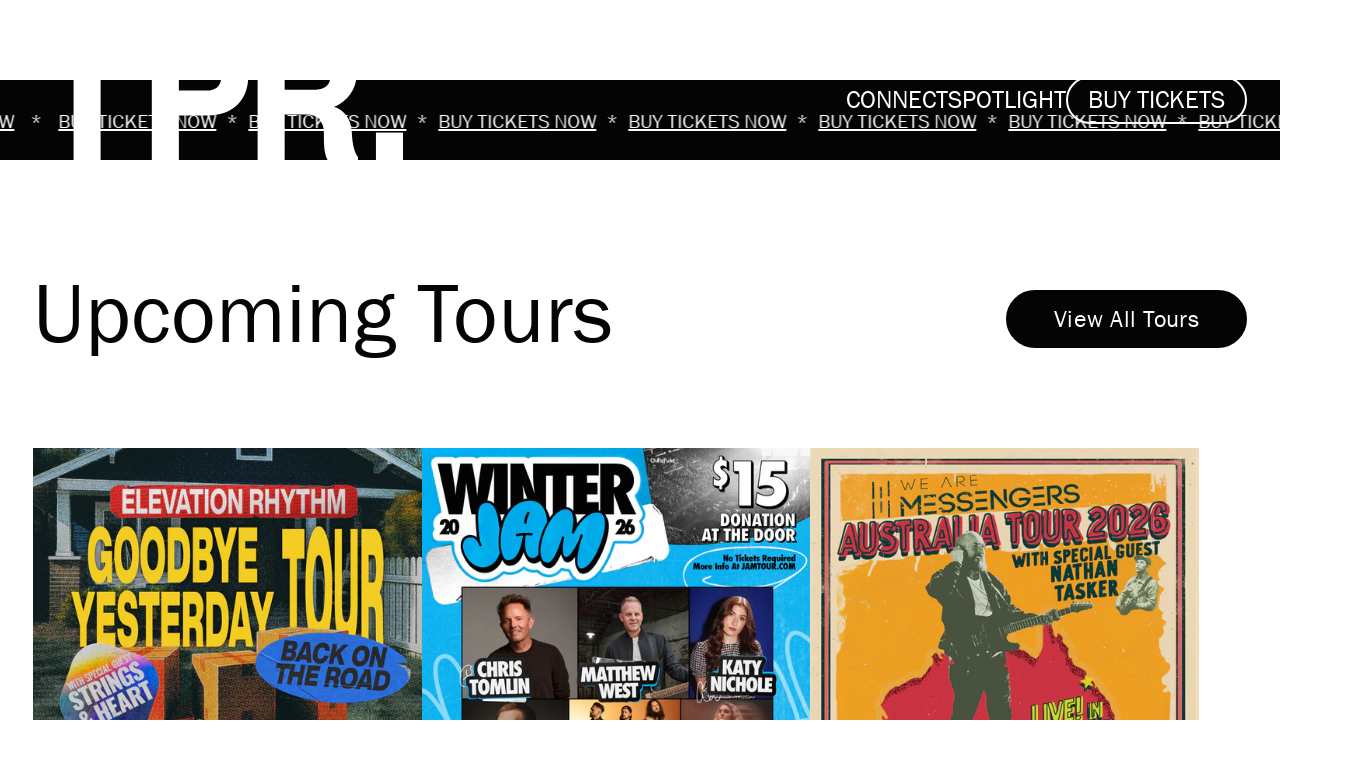

--- FILE ---
content_type: text/html; charset=utf-8
request_url: https://tprlive.co/
body_size: 36016
content:
<!doctype html>
<html class="no-js" lang="en">
  <head>
    <meta charset="utf-8">
    <meta http-equiv="X-UA-Compatible" content="IE=edge">
    <meta name="viewport" content="width=device-width,initial-scale=1">
    <meta name="theme-color" content="">
    <link rel="canonical" href="https://tprlive.co/">
    <link rel="preconnect" href="https://cdn.shopify.com" crossorigin><link rel="icon" type="image/png" href="//tprlive.co/cdn/shop/files/Frame_1000005248.jpg?crop=center&height=32&v=1746460658&width=32"><title>
      TPR.
</title>

    
      <meta name="description" content="Tours &amp; Shows · Community Outreach. Want to get involved in the Christian music industry and share about these encouraging events with your community?">
    

    

<meta property="og:site_name" content="TPR.">
<meta property="og:url" content="https://tprlive.co/">
<meta property="og:title" content="TPR.">
<meta property="og:type" content="website">
<meta property="og:description" content="Tours &amp; Shows · Community Outreach. Want to get involved in the Christian music industry and share about these encouraging events with your community?"><meta name="twitter:card" content="summary_large_image">
<meta name="twitter:title" content="TPR.">
<meta name="twitter:description" content="Tours &amp; Shows · Community Outreach. Want to get involved in the Christian music industry and share about these encouraging events with your community?">


    <script src="//tprlive.co/cdn/shop/t/6/assets/constants.js?v=164351547940031270391740790226" defer="defer"></script>
    <script src="//tprlive.co/cdn/shop/t/6/assets/pubsub.js?v=74209760871952649231740790227" defer="defer"></script>
    <script src="//tprlive.co/cdn/shop/t/6/assets/global.js?v=115452104320622214441762523251" defer="defer"></script><script src="//tprlive.co/cdn/shop/t/6/assets/theme.js?v=111603181540343972631740790228" defer="defer"></script>

    <script>window.performance && window.performance.mark && window.performance.mark('shopify.content_for_header.start');</script><meta name="google-site-verification" content="su5jyeg3aw9XKJwUtEn3OFeqP3Z7VY9MYqTa-dhYLJY">
<meta id="shopify-digital-wallet" name="shopify-digital-wallet" content="/58408632449/digital_wallets/dialog">
<script async="async" src="/checkouts/internal/preloads.js?locale=en-US"></script>
<script id="shopify-features" type="application/json">{"accessToken":"f549e3685768d6d6253f13f8f61ebc4e","betas":["rich-media-storefront-analytics"],"domain":"tprlive.co","predictiveSearch":true,"shopId":58408632449,"locale":"en"}</script>
<script>var Shopify = Shopify || {};
Shopify.shop = "tpr-live.myshopify.com";
Shopify.locale = "en";
Shopify.currency = {"active":"USD","rate":"1.0"};
Shopify.country = "US";
Shopify.theme = {"name":"🚀 PRODUCTION","id":125959897217,"schema_name":"Dusk","schema_version":"2.3.0","theme_store_id":null,"role":"main"};
Shopify.theme.handle = "null";
Shopify.theme.style = {"id":null,"handle":null};
Shopify.cdnHost = "tprlive.co/cdn";
Shopify.routes = Shopify.routes || {};
Shopify.routes.root = "/";</script>
<script type="module">!function(o){(o.Shopify=o.Shopify||{}).modules=!0}(window);</script>
<script>!function(o){function n(){var o=[];function n(){o.push(Array.prototype.slice.apply(arguments))}return n.q=o,n}var t=o.Shopify=o.Shopify||{};t.loadFeatures=n(),t.autoloadFeatures=n()}(window);</script>
<script id="shop-js-analytics" type="application/json">{"pageType":"index"}</script>
<script defer="defer" async type="module" src="//tprlive.co/cdn/shopifycloud/shop-js/modules/v2/client.init-shop-cart-sync_BT-GjEfc.en.esm.js"></script>
<script defer="defer" async type="module" src="//tprlive.co/cdn/shopifycloud/shop-js/modules/v2/chunk.common_D58fp_Oc.esm.js"></script>
<script defer="defer" async type="module" src="//tprlive.co/cdn/shopifycloud/shop-js/modules/v2/chunk.modal_xMitdFEc.esm.js"></script>
<script type="module">
  await import("//tprlive.co/cdn/shopifycloud/shop-js/modules/v2/client.init-shop-cart-sync_BT-GjEfc.en.esm.js");
await import("//tprlive.co/cdn/shopifycloud/shop-js/modules/v2/chunk.common_D58fp_Oc.esm.js");
await import("//tprlive.co/cdn/shopifycloud/shop-js/modules/v2/chunk.modal_xMitdFEc.esm.js");

  window.Shopify.SignInWithShop?.initShopCartSync?.({"fedCMEnabled":true,"windoidEnabled":true});

</script>
<script id="__st">var __st={"a":58408632449,"offset":-18000,"reqid":"34cf31e3-0e73-4d67-9368-c96c5df2b48f-1769238831","pageurl":"tprlive.co\/","u":"0381c14d7197","p":"home"};</script>
<script>window.ShopifyPaypalV4VisibilityTracking = true;</script>
<script id="captcha-bootstrap">!function(){'use strict';const t='contact',e='account',n='new_comment',o=[[t,t],['blogs',n],['comments',n],[t,'customer']],c=[[e,'customer_login'],[e,'guest_login'],[e,'recover_customer_password'],[e,'create_customer']],r=t=>t.map((([t,e])=>`form[action*='/${t}']:not([data-nocaptcha='true']) input[name='form_type'][value='${e}']`)).join(','),a=t=>()=>t?[...document.querySelectorAll(t)].map((t=>t.form)):[];function s(){const t=[...o],e=r(t);return a(e)}const i='password',u='form_key',d=['recaptcha-v3-token','g-recaptcha-response','h-captcha-response',i],f=()=>{try{return window.sessionStorage}catch{return}},m='__shopify_v',_=t=>t.elements[u];function p(t,e,n=!1){try{const o=window.sessionStorage,c=JSON.parse(o.getItem(e)),{data:r}=function(t){const{data:e,action:n}=t;return t[m]||n?{data:e,action:n}:{data:t,action:n}}(c);for(const[e,n]of Object.entries(r))t.elements[e]&&(t.elements[e].value=n);n&&o.removeItem(e)}catch(o){console.error('form repopulation failed',{error:o})}}const l='form_type',E='cptcha';function T(t){t.dataset[E]=!0}const w=window,h=w.document,L='Shopify',v='ce_forms',y='captcha';let A=!1;((t,e)=>{const n=(g='f06e6c50-85a8-45c8-87d0-21a2b65856fe',I='https://cdn.shopify.com/shopifycloud/storefront-forms-hcaptcha/ce_storefront_forms_captcha_hcaptcha.v1.5.2.iife.js',D={infoText:'Protected by hCaptcha',privacyText:'Privacy',termsText:'Terms'},(t,e,n)=>{const o=w[L][v],c=o.bindForm;if(c)return c(t,g,e,D).then(n);var r;o.q.push([[t,g,e,D],n]),r=I,A||(h.body.append(Object.assign(h.createElement('script'),{id:'captcha-provider',async:!0,src:r})),A=!0)});var g,I,D;w[L]=w[L]||{},w[L][v]=w[L][v]||{},w[L][v].q=[],w[L][y]=w[L][y]||{},w[L][y].protect=function(t,e){n(t,void 0,e),T(t)},Object.freeze(w[L][y]),function(t,e,n,w,h,L){const[v,y,A,g]=function(t,e,n){const i=e?o:[],u=t?c:[],d=[...i,...u],f=r(d),m=r(i),_=r(d.filter((([t,e])=>n.includes(e))));return[a(f),a(m),a(_),s()]}(w,h,L),I=t=>{const e=t.target;return e instanceof HTMLFormElement?e:e&&e.form},D=t=>v().includes(t);t.addEventListener('submit',(t=>{const e=I(t);if(!e)return;const n=D(e)&&!e.dataset.hcaptchaBound&&!e.dataset.recaptchaBound,o=_(e),c=g().includes(e)&&(!o||!o.value);(n||c)&&t.preventDefault(),c&&!n&&(function(t){try{if(!f())return;!function(t){const e=f();if(!e)return;const n=_(t);if(!n)return;const o=n.value;o&&e.removeItem(o)}(t);const e=Array.from(Array(32),(()=>Math.random().toString(36)[2])).join('');!function(t,e){_(t)||t.append(Object.assign(document.createElement('input'),{type:'hidden',name:u})),t.elements[u].value=e}(t,e),function(t,e){const n=f();if(!n)return;const o=[...t.querySelectorAll(`input[type='${i}']`)].map((({name:t})=>t)),c=[...d,...o],r={};for(const[a,s]of new FormData(t).entries())c.includes(a)||(r[a]=s);n.setItem(e,JSON.stringify({[m]:1,action:t.action,data:r}))}(t,e)}catch(e){console.error('failed to persist form',e)}}(e),e.submit())}));const S=(t,e)=>{t&&!t.dataset[E]&&(n(t,e.some((e=>e===t))),T(t))};for(const o of['focusin','change'])t.addEventListener(o,(t=>{const e=I(t);D(e)&&S(e,y())}));const B=e.get('form_key'),M=e.get(l),P=B&&M;t.addEventListener('DOMContentLoaded',(()=>{const t=y();if(P)for(const e of t)e.elements[l].value===M&&p(e,B);[...new Set([...A(),...v().filter((t=>'true'===t.dataset.shopifyCaptcha))])].forEach((e=>S(e,t)))}))}(h,new URLSearchParams(w.location.search),n,t,e,['guest_login'])})(!0,!0)}();</script>
<script integrity="sha256-4kQ18oKyAcykRKYeNunJcIwy7WH5gtpwJnB7kiuLZ1E=" data-source-attribution="shopify.loadfeatures" defer="defer" src="//tprlive.co/cdn/shopifycloud/storefront/assets/storefront/load_feature-a0a9edcb.js" crossorigin="anonymous"></script>
<script data-source-attribution="shopify.dynamic_checkout.dynamic.init">var Shopify=Shopify||{};Shopify.PaymentButton=Shopify.PaymentButton||{isStorefrontPortableWallets:!0,init:function(){window.Shopify.PaymentButton.init=function(){};var t=document.createElement("script");t.src="https://tprlive.co/cdn/shopifycloud/portable-wallets/latest/portable-wallets.en.js",t.type="module",document.head.appendChild(t)}};
</script>
<script data-source-attribution="shopify.dynamic_checkout.buyer_consent">
  function portableWalletsHideBuyerConsent(e){var t=document.getElementById("shopify-buyer-consent"),n=document.getElementById("shopify-subscription-policy-button");t&&n&&(t.classList.add("hidden"),t.setAttribute("aria-hidden","true"),n.removeEventListener("click",e))}function portableWalletsShowBuyerConsent(e){var t=document.getElementById("shopify-buyer-consent"),n=document.getElementById("shopify-subscription-policy-button");t&&n&&(t.classList.remove("hidden"),t.removeAttribute("aria-hidden"),n.addEventListener("click",e))}window.Shopify?.PaymentButton&&(window.Shopify.PaymentButton.hideBuyerConsent=portableWalletsHideBuyerConsent,window.Shopify.PaymentButton.showBuyerConsent=portableWalletsShowBuyerConsent);
</script>
<script data-source-attribution="shopify.dynamic_checkout.cart.bootstrap">document.addEventListener("DOMContentLoaded",(function(){function t(){return document.querySelector("shopify-accelerated-checkout-cart, shopify-accelerated-checkout")}if(t())Shopify.PaymentButton.init();else{new MutationObserver((function(e,n){t()&&(Shopify.PaymentButton.init(),n.disconnect())})).observe(document.body,{childList:!0,subtree:!0})}}));
</script>

<script>window.performance && window.performance.mark && window.performance.mark('shopify.content_for_header.end');</script>

    <!-- Meta Pixel Code -->
<script>
  !function(f,b,e,v,n,t,s)
  {if(f.fbq)return;n=f.fbq=function(){n.callMethod?
  n.callMethod.apply(n,arguments):n.queue.push(arguments)};
  if(!f._fbq)f._fbq=n;n.push=n;n.loaded=!0;n.version='2.0';
  n.queue=[];t=b.createElement(e);t.async=!0;
  t.src=v;s=b.getElementsByTagName(e)[0];
  s.parentNode.insertBefore(t,s)}(window, document,'script',
  'https://connect.facebook.net/en_US/fbevents.js');
  fbq('init', '984339854916300');
  fbq('track', 'PageView');
  </script>
  <noscript><img height="1" width="1" style="display:none"
  src="https://www.facebook.com/tr?id=984339854916300&ev=PageView&noscript=1"
  /></noscript>
  <!-- End Meta Pixel Code -->
    <style data-shopify>
:root {
    --hambourger-icon-size: ;
    --hambourger-icon-size-halved: 0;
}html{scroll-behavior:smooth;box-sizing:border-box;height:100%}body{overflow-x:hidden;padding:0;margin:0;min-height:100%}a{text-underline-offset:2px;color:inherit}div{box-sizing:border-box}ul[class]{list-style-type:none;padding:0;margin:0}video,svg,img{max-width:100%;height:auto;vertical-align:middle}input,textarea{box-sizing:border-box}input[type=search]::-ms-clear,input[type=search]::-ms-reveal{display:none;width:0;height:0}input[type=search]::-webkit-search-decoration,input[type=search]::-webkit-search-cancel-button,input[type=search]::-webkit-search-results-button,input[type=search]::-webkit-search-results-decoration{display:none}details,details summary{padding-left:0;background-image:none;-webkit-appearance:none;list-style:none}details::-webkit-details-marker,details summary::-webkit-details-marker{display:none}details summary{cursor:pointer}:root{--screen-break: 1023px;--announcement-bar-height: 40px;--header-height: 75px;--header-height-desktop: 53px;--header-border-bottom-width: 0px;--grid-gap:10px;--grid-gap-desktop:20px;--indent: 18px;--indent-desktop: 33px;--body-font: FranklinGothic;--body-font-size: 16px;--text-color: #040404;--color-dark: #1a172c;--border-color: #040404;--background-color: #fff;--header-background-color: transparent;--icon-size: 24px;--drawer-menu-icon-size:20px;--header-font: var(--body-font);--header-font-size: 18px;--header-font-weight: 400;--header-letter-spacing: normal;--header-text-transform: none;--header-color: var(--color-dark);--accent-color: #040404}@media only screen and (min-width: 1024px){:root{--body-font-size: 24px}}.block-newsletter .block-text{margin:0 0 8px}.block-newsletter .block-after-text{margin:6px 0 0;opacity:.65}.block-newsletter .field{display:grid;grid-template-columns:1fr auto;gap:0}.block-newsletter .field .field__label{display:none;grid-column:span 2}.block-newsletter .field .field__button{height:auto}.block-newsletter .field .field__input{border-color:#fff}.price{font-family:var(--body-font);font-size:1.1rem;font-weight:normal;letter-spacing:initial;line-height:110%;color:currentColor}.button .price__sale{justify-content:right}.price>*{display:inline-block}.price.price--unavailable{visibility:hidden}.price--end{text-align:right}.price .price-item{margin:0}.price__regular .price-item--regular{margin-right:0}.price:not(.price--show-badge) .price-item--last:last-of-type{margin:0}.price--large,.price--large.price--on-sale .price-item--regular{font-size:1.4rem}.price--sold-out .price__availability,.price__regular{display:block}.price__sale,.price__availability,.price .price__badge-sale,.price .price__badge-sold-out,.price--on-sale .price__regular,.price--on-sale .price__availability{display:none}.price--sold-out .price__badge-sold-out,.price--on-sale .price__badge-sale{display:inline-block;padding:4px 6px;margin:0 10px;vertical-align:middle;text-transform:uppercase;font-size:.8rem;line-height:normal}.price--on-sale .price__badge-sale{background-color:#040404;color:#fff;text-transform:uppercase;font-size:.8rem}.price--on-sale .price__badge-sold-our{background-color:#040404}.price--on-sale .price__sale{display:inline-flex;flex-direction:row;flex-wrap:wrap;gap:0 6px}.price--center{display:initial;justify-content:center}.price--on-sale .price-item--regular{text-decoration:line-through;text-decoration-thickness:1px;color:currentColor;font-size:1.1rem;opacity:.8}.unit-price{display:block;font-size:1.1rem;letter-spacing:.04rem;margin-top:.2rem;text-transform:uppercase;text-decoration:underline;color:currentColor}@media only screen and (min-width: 1024px){.price{font-size:1.1rem;letter-spacing:initial}.price--large,.price--large.price--on-sale .price-item--regular{font-size:1.4rem}.price--on-sale .price-item--regular{font-size:1.1rem}}.card-product{display:block;height:100%}.card-product .card__inner{height:100%;display:flex;flex-direction:column}.card-product .card__inner .summary{flex-grow:1;display:flex;flex-direction:column}.card-product .image-container{margin:0 0 20px 0}.card-product .image-container .secondary{opacity:0;transition:all .2s ease-in-out}.card-product .image-container:hover:has(.secondary) .secondary{opacity:1}.card-product .image-container:hover:has(.secondary) .primary{z-index:-1}.card-product .product-title{flex-grow:1;margin:0 0 20px 0;font-family:var(--body-font);font-size:20px;font-weight:400;line-height:normal;letter-spacing:0em;text-transform:none;color:var(--text-color)}.card-product .product-title a{text-decoration:none}.card-product .vendor{margin:0 0 8px 0;font-size:12px;text-transform:uppercase}.card-product .swatches{display:flex;gap:10px;margin:0 0 20px}.card-product .swatches .swatch{display:block;position:relative;width:20px;height:20px;background-color:var(--swatch--background);pointer-events:none;border-radius:3px}.card-product .swatches dusk-swatch{display:block;overflow:hidden;cursor:pointer;border-radius:3px}.card-product .swatches dusk-swatch[disabled]{position:relative}.card-product .swatches dusk-swatch[disabled]::before{content:"";height:1px;width:200%;position:absolute;background:#040404;transform:translate(-25%, calc(20px / 2)) rotate(45deg)}.card-product .swatches dusk-swatch[disabled] .swatch{opacity:.4}.card-product .swatches dusk-swatch.active{outline:1px solid #040404;outline-offset:1px}.card-product .button.has-price>span:first-child{flex-grow:1;display:flex;justify-content:space-between;align-items:center}html{min-height:100%}body{font-family:"FranklinGothic";font-size:16px;font-weight:400;line-height:normal;letter-spacing:0em;background-color:#fff;color:#040404}body #main{position:relative}body.overflow-hidden-tablet{overflow:hidden}small{font-size:.7em}:root{--section-announcement-bar: 0}.overflow-hidden{overflow:hidden}.focus-inset:focus-visible{outline:.2rem solid #000;outline-offset:-0.2rem}.focused.focus-inset,.no-js .focus-inset:focus{outline:.2rem solid #000;outline-offset:-0.2rem}.no-js .focus-inset:focus:not(:focus-visible){outline:0;box-shadow:none}.no-js:not(html){display:none !important}html.no-js .no-js:not(html){display:block !important}.no-js-inline{display:none !important}html.no-js .no-js-inline{display:inline-block !important}html.no-js .no-js-hidden{display:none !important}.underlined-link{text-decoration:underline}.uppercase{text-transform:uppercase}.focus-none{box-shadow:none !important;outline:0 !important}.hidden{display:none !important}.visually-hidden{position:absolute !important;overflow:hidden;width:1px;height:1px;margin:-1px;padding:0;border:0;clip:rect(0 0 0 0);word-wrap:normal !important}.visually-hidden--inline{margin:0;height:1em}.container{padding:0 18px;box-sizing:border-box;width:100%}.justify{text-align:justify}.align-center,.text-center,.text-align-center{text-align:center}.align-left,.text-left,.text-align-left{text-align:left}.align-right,.text-right,.text-align-right{text-align:right}.flex{display:flex}.relative{position:relative}.flex-row{flex-direction:row}.flex-row-reverse{flex-direction:row-reverse}.flex-col{flex-direction:column}.flex-col-reverse{flex-direction:column-reverse}.flex-wrap{flex-wrap:wrap}.flex-wrap-reverse{flex-wrap:wrap-reverse}.flex-nowrap{flex-wrap:nowrap}.items-start{align-items:flex-start}.items-end{align-items:flex-end}.items-center{align-items:center}.items-baseline{align-items:baseline}.items-stretch{align-items:stretch}.justify-start{justify-content:flex-start}.justify-end{justify-content:flex-end}.justify-center{justify-content:center}.justify-between{justify-content:space-between}.link{cursor:pointer}.no-margin{margin:0 !important}.absolute-link{width:100%;height:100%;top:0;left:0;z-index:0;position:absolute}.metafield-rich_text_field h1:first-child,.metafield-rich_text_field h2:first-child,.metafield-rich_text_field h3:first-child,.metafield-rich_text_field h4:first-child,.metafield-rich_text_field h5:first-child,.metafield-rich_text_field h6:first-child,.metafield-rich_text_field ol:first-child,.metafield-rich_text_field ul:first-child,.metafield-rich_text_field p:first-child,.rte h1:first-child,.rte h2:first-child,.rte h3:first-child,.rte h4:first-child,.rte h5:first-child,.rte h6:first-child,.rte ol:first-child,.rte ul:first-child,.rte p:first-child,.title h1:first-child,.title h2:first-child,.title h3:first-child,.title h4:first-child,.title h5:first-child,.title h6:first-child,.title ol:first-child,.title ul:first-child,.title p:first-child,.p h1:first-child,.p h2:first-child,.p h3:first-child,.p h4:first-child,.p h5:first-child,.p h6:first-child,.p ol:first-child,.p ul:first-child,.p p:first-child,.text h1:first-child,.text h2:first-child,.text h3:first-child,.text h4:first-child,.text h5:first-child,.text h6:first-child,.text ol:first-child,.text ul:first-child,.text p:first-child{margin-top:0}.metafield-rich_text_field h1:last-child,.metafield-rich_text_field h2:last-child,.metafield-rich_text_field h3:last-child,.metafield-rich_text_field h4:last-child,.metafield-rich_text_field h5:last-child,.metafield-rich_text_field h6:last-child,.metafield-rich_text_field ol:last-child,.metafield-rich_text_field ul:last-child,.metafield-rich_text_field p:last-child,.rte h1:last-child,.rte h2:last-child,.rte h3:last-child,.rte h4:last-child,.rte h5:last-child,.rte h6:last-child,.rte ol:last-child,.rte ul:last-child,.rte p:last-child,.title h1:last-child,.title h2:last-child,.title h3:last-child,.title h4:last-child,.title h5:last-child,.title h6:last-child,.title ol:last-child,.title ul:last-child,.title p:last-child,.p h1:last-child,.p h2:last-child,.p h3:last-child,.p h4:last-child,.p h5:last-child,.p h6:last-child,.p ol:last-child,.p ul:last-child,.p p:last-child,.text h1:last-child,.text h2:last-child,.text h3:last-child,.text h4:last-child,.text h5:last-child,.text h6:last-child,.text ol:last-child,.text ul:last-child,.text p:last-child{margin-bottom:0}.metafield-rich_text_field.text-large,.rte.text-large,.title.text-large,.p.text-large,.text.text-large{font-size:1.3em}.metafield-rich_text_field.text-small,.rte.text-small,.title.text-small,.p.text-small,.text.text-small{font-size:16px}#MainContent{padding-top:0px;padding-bottom:0px;overflow:hidden}product-info{display:block}.icon{width:24px;height:24px;font-size:24px;padding:0;box-sizing:border-box}.icon-small{width:16px;height:16px;font-size:16px;box-sizing:border-box}.text-transform-none{text-transform:none !important}.text-transform-lowercase{text-transform:lowercase !important}.text-transform-uppercase{text-transform:uppercase !important}.text-transform-capitalize{text-transform:capitalize !important}.text-transform-italic{font-style:italic !important}.text-transform-justify{text-align:justify !important}.columns{display:grid;gap:var(--column-gap-mobile, 10px)}.columns.columns-1{grid-template-columns:1fr}.columns.columns-2{grid-template-columns:1fr 1fr}.columns.columns-3{grid-template-columns:1fr 1fr 1fr}.columns.columns-4{grid-template-columns:1fr 1fr 1fr 1fr}.columns.columns-5{grid-template-columns:1fr 1fr 1fr 1fr 1fr}.overflow-hidden{overflow:hidden}@keyframes rotation{from{transform:rotate(0deg)}to{transform:rotate(359deg)}}@keyframes animateMenuOpen{0%{opacity:0;transform:translateY(-1.5rem)}100%{opacity:1;transform:translateY(0)}}@media only screen and (max-width: 1023px){.show-desktop,.hide-mobile{display:none !important}.full-width{width:100vw;position:relative;left:50%;right:50%;margin-left:-50vw !important;margin-right:-50vw !important;max-width:none}.full-width>*:not(img):not(video):not(.edge):not(.blocks-wrapper):not(.dusk-content-wrapper):not(.swiper-wrapper){padding-left:18px;padding-right:18px;box-sizing:border-box}.full-width-background-edge,.full-width-background{width:100vw;position:relative;left:50%;right:50%;margin-left:-50vw !important;margin-right:-50vw !important;max-width:none}.full-width-background-edge>*:not(img):not(video),.full-width-background>*:not(img):not(video){padding-left:18px;padding-right:18px;box-sizing:border-box;margin-left:auto;margin-right:auto;max-width:1386px}.full-width-background-edge.full-width-background-edge>*:not(img):not(video),.full-width-background.full-width-background-edge>*:not(img):not(video){padding-left:0;padding-right:0;box-sizing:border-box}.content-edge{margin-left:-18px;margin-right:-18px}.width-narrow{width:100% !important;max-width:680px !important;margin-left:auto;margin-right:auto}.width-narrow.text-align-left{margin-left:0}.width-narrow.text-align-right{margin-right:0}.width-very-narrow{width:65% !important;max-width:480px !important;margin-left:auto;margin-right:auto}.width-very-narrow.text-align-left{margin-left:0}.width-very-narrow.text-align-right{margin-right:0}.columns.columns-mobile-1{grid-template-columns:1fr}.columns.columns-mobile-2{grid-template-columns:1fr 1fr}.columns.columns-mobile-3{grid-template-columns:1fr 1fr 1fr}}@media only screen and (min-width: 1024px){body{font-size:24px}#MainContent{padding-top:0px;padding-bottom:0px;overflow:visible}.hide-desktop,.show-mobile{display:none !important}.container{max-width:1386px;padding:0 33px;margin:0 auto}.d-content-edge{margin-left:-33px;margin-right:-33px}.d-full-width{width:100vw;position:relative;left:50%;right:50%;margin-left:-50vw !important;margin-right:-50vw !important;max-width:none}.d-full-width>*:not(img):not(video):not(svg):not(.edge):not(.blocks-wrapper):not(.dusk-content-wrapper):not(.swiper-wrapper){padding-left:33px;padding-right:33px}.d-full-width-background{width:100vw;position:relative;left:50%;right:50%;margin-left:-50vw !important;margin-right:-50vw !important;max-width:none}.d-full-width-background>*:not(img):not(video):not(svg){max-width:1386px;padding-left:33px;padding-right:33px;margin-left:auto;margin-right:auto;box-sizing:border-box}.d-full-width-background-edge{width:100vw;position:relative;left:50%;right:50%;margin-left:-50vw !important;margin-right:-50vw !important;max-width:none}.d-full-width-background-edge>*:not(img):not(video){padding-left:0;padding-right:0;box-sizing:border-box;margin-left:auto;margin-right:auto;max-width:1386px}.items-start-desktop{align-items:flex-start}.items-end-desktop{align-items:flex-end}.items-center-desktop{align-items:center}.items-baseline-desktop{align-items:baseline}.items-stretch-desktop{align-items:stretch}.justify-start-desktop{justify-content:flex-start}.justify-end-desktop{justify-content:flex-end}.justify-center-desktop{justify-content:center}.justify-between-desktop{justify-content:space-between}.text-left-desktop,.align-left-desktop,.align-left-d,.text-align-left-desktop{text-align:left}.text-center-desktop,.align-center-desktop,.align-center-d,.text-align-center-desktop{text-align:center}.text-right-desktop,.align-right-desktop,.align-right-d,.text-align-right-desktop{text-align:right}.d-content-width{width:100%}.d-width-narrow{width:85%;max-width:680px;margin-left:auto;margin-right:auto}.d-width-narrow.text-align-left{margin-left:0}.d-width-narrow.text-align-right{margin-right:0}.d-width-very-narrow{width:65%;max-width:480px;margin-left:auto;margin-right:auto}.columns{gap:var(--column-gap-desktop, 20px)}.columns.columns-desktop-1{grid-template-columns:1fr}.columns.columns-desktop-2{grid-template-columns:1fr 1fr}.columns.columns-desktop-3{grid-template-columns:1fr 1fr 1fr}.columns.columns-desktop-4{grid-template-columns:1fr 1fr 1fr 1fr}.columns.columns-desktop-5{grid-template-columns:1fr 1fr 1fr 1fr 1fr}.columns.columns-desktop-6{grid-template-columns:1fr 1fr 1fr 1fr 1fr 1fr}.columns.columns-desktop-7{grid-template-columns:1fr 1fr 1fr 1fr 1fr 1fr 1fr}.columns.columns-desktop-8{grid-template-columns:1fr 1fr 1fr 1fr 1fr 1fr 1fr 1fr}}.button{height:fit-content;box-sizing:border-box;text-decoration:none;user-select:none;cursor:pointer;display:inline-flex;align-items:center;background:#040404;color:#fff;border:2px solid #040404;border-radius:100px;padding:13px 14px;font-family:"FranklinGothic";font-size:16px;font-weight:400;letter-spacing:.02em;line-height:100%;text-transform:none;justify-content:center;cursor:pointer;transition:all .4s ease}.button.shopify-payment-button__button--unbranded:hover:not([disabled]),.button:hover{background:#fff;color:#040404;border-color:#040404}.button .icon{padding:0;width:16px;height:16px}.button.secondary{display:inline-flex;align-items:center;justify-content:center;gap:8px;background:rgba(0,0,0,0);color:#fff;border:2px solid #fff;border-radius:100px;padding:13px 14px;font-family:"FranklinGothic";font-size:16px;font-weight:400;letter-spacing:.02em;line-height:100%;text-transform:none;transition:all .4s ease}.button.secondary:hover{background:#040404;color:#fff;border-color:#040404}.button.secondary .icon{width:16px;height:16px}.button.button-link{background:rgba(0,0,0,0);border:0;display:inline-flex;flex-direction:row;align-items:center;gap:8px;color:currentColor;padding:0;font-family:"FranklinGothic";font-size:16px;font-weight:normal;letter-spacing:.02em;line-height:normal;text-transform:none;text-decoration:underline 1px;transition:all .4s ease}.button.button-link:hover{color:currentColor !important;text-decoration:underline 3px}.button.button-link:focus-visible{outline:1px solid #040404}.button.button-link .icon{width:16px;height:16px}.button.button-icon{background:rgba(0,0,0,0);color:#1a172c;border:0;border-radius:0;padding:0}.button.button-icon:hover{background:rgba(0,0,0,0);color:var(--accent-color);border:0}.button.wrap{white-space:normal}.button.nowrap{white-space:nowrap}.button:not(.button-link){min-width:170px}.section .wrapper .heading.has-subheading{display:flex;justify-content:space-between;align-items:center}.section.shopify-section-group-footer-group .button.button-link{font-family:"FranklinGothic";font-weight:500;font-size:16px}.title.splitted-title{display:flex}.title.splitted-title span{display:inline-block}.title.splitted-title .center{width:0;animation-name:title;animation-duration:3s;animation-delay:.5s;animation-fill-mode:both;animation-timing-function:ease-in}.title.splitted-title.split center{width:100%}.title.top-border{border-top:1px solid #040404;padding-top:12px}.title.bottom-border{border-bottom:1px solid #040404;padding-bottom:12px}.title.top-bottom-border{border-top:1px solid #040404;border-bottom:1px solid #040404;padding-block:12px}.text.text-large{font-size:24px}.text.text-extra-large{font-size:40px}.text.text-default{font-size:16px}.shopify-policy__container{margin-bottom:50px}@keyframes title{0%{width:100%}100%{width:100%}}@media screen and (max-width: 1022px){.section:has(>.wrapper.show-desktop){display:none}.shopify-section-group-footer-group{padding:0 18px;max-width:1386px;margin:0 auto}.shopify-section-group-footer-group:has(>.wrapper.content-width),.shopify-section-group-footer-group:has(.d-content-width){margin-inline:18px;padding:0;max-width:unset}.image-container.proportion-m-1.\/.\11 ,.image-container.proportion-m-1-1,.image-container.proportion-1-1{padding-bottom:100%}.image-container.proportion-m-3.\/.\32 ,.image-container.proportion-3-2{padding-bottom:66.5%}.image-container.proportion-m-2.\/.\33 ,.image-container.proportion-2-3{padding-bottom:150%}.image-container.proportion-m-4.\/.\33 ,.image-container.proportion-4-3{padding-bottom:75%}.image-container.proportion-m-3.\/.\34 ,.image-container.proportion-3-4{padding-bottom:133.3%}.image-container.proportion-m-16-9,.image-container.proportion-16-9{padding-bottom:56.24%}.image-container.proportion-m-9-16,.image-container.proportion-9-16{padding-bottom:177.8%}}@media screen and (min-width: 1024px){.section .wrapper .heading.has-subheading span.desktop{display:block;font-size:24px;text-align:right}.section .wrapper .heading.has-subheading span.mobile{display:none}.section:has(>.show-mobile){display:none}.section.shopify-section-group-footer-group{margin-inline:33px}.section.shopify-section-group-footer-group .button.button-link{font-size:32px}#MainContent{overflow:unset}.title{width:var(--width)}.title.top-border{padding-top:25px}.title.bottom-border{padding-bottom:25px}.title.top-bottom-border{padding-block:25px}.image-container.proportion-d-1-1,.image-container.proportion-d-1.\/.\11 {padding-bottom:100%}.image-container.proportion-d-3-2,.image-container.proportion-d-3.\/.\32 {padding-bottom:66.5%}.image-container.proportion-d-2-3,.image-container.proportion-d-2.\/.\33 {padding-bottom:150%}.image-container.proportion-d-4-3,.image-container.proportion-d-4.\/.\33 {padding-bottom:75%}.image-container.proportion-d-3-4,.image-container.proportion-d-3.\/.\34 {padding-bottom:133.3%}.image-container.proportion-d-16-9,.image-container.proportion-d-16.\/.ũ{padding-bottom:56.24%}.image-container.proportion-d-9-16,.image-container.proportion-d-9.\/.ख{padding-bottom:177.8%}.text.text-default{font-size:24px}.text.text-large{font-size:48px}.text.text-extra-large{font-size:64px}.button:not(.button-link){min-width:240px}.button.button-link{font-size:24px}.shopify-policy__container{margin-bottom:150px}}@media screen and (min-width: 1386px){.section.shopify-section-group-footer-group:has(.d-content-width){margin-inline:auto;max-width:1320px}.title{width:var(--width-d)}}.section{margin:0 0 40px 0}.section>*[id],.section>.wrapper[id]{scroll-margin-top:calc(75px + 0px);scroll-padding-top:calc(75px + 0px)}.section.section-separator{margin:0}.section.section-separator+.section{margin-top:0}.section.section-separator .spacer{height:var(--separator-height, 0)}.section.section-separator .spacer.border-top{border-top:1px solid #040404}.section.section-separator .spacer.border-bottom{border-bottom:1px solid #040404}.section:has(+.section-separator),.section:has(+.section>.snap-top),.section:has(+.section>.snap-both){margin-bottom:0}.section:has(>.snap-both),.section:has(>.snap-bottom){margin-bottom:0}.section>.wrapper{background-color:var(--section-background-color, transparent);color:var(--section-text-color, inherit);border-radius:var(--section-border-radius, 0)}.section>.wrapper.internal-padding{padding-top:40px;padding-bottom:40px}.section.section-main-page{margin:40px 0}select,textarea,input[type=date],input[type=tel],input[type=search],input[type=email],input[type=password],input[type=text]{width:100%;padding:5px 10px;border-width:1px;border-style:solid;border-radius:0;border-color:var(--border-color);font-size:15px;font-family:var(--body-font);color:var(--text-color);background-color:#fff}select::placeholder,textarea::placeholder,input[type=date]::placeholder,input[type=tel]::placeholder,input[type=search]::placeholder,input[type=email]::placeholder,input[type=password]::placeholder,input[type=text]::placeholder{color:var(--text-color);opacity:.8}.p{font-family:"FranklinGothic";font-size:16px;font-weight:400;line-height:normal;letter-spacing:0em}.h0{font-family:var(--body-font);font-style:normal;color:#040404;text-shadow:none;text-transform:none;font-size:50px;font-weight:400;letter-spacing:0em;line-height:100%;margin-top:.5em;margin-bottom:.5em}h1,.h1{font-family:var(--body-font);text-shadow:none;text-transform:none;font-size:40px;font-weight:400;letter-spacing:0em;line-height:normal;margin-top:.5em;margin-bottom:.5em}h2,.h2{font-family:var(--body-font);text-transform:none;font-size:40px;font-weight:400;letter-spacing:0em;line-height:normal;margin-top:.5em;margin-bottom:.5em}h3,.h3{font-family:var(--body-font);text-transform:none;font-size:40px;font-weight:400;letter-spacing:0em;line-height:normal;margin-top:0;margin-bottom:0}h4,.h4{font-family:var(--body-font);text-transform:none;font-size:24px;font-weight:400;letter-spacing:0em;line-height:normal;margin-top:0;margin-bottom:0}h5,.h5{font-family:var(--body-font);text-transform:none;font-size:20px;font-weight:400;letter-spacing:0em;line-height:normal;margin-top:.5em;margin-bottom:.5em}h6,.h6{font-family:var(--body-font);text-transform:none;font-size:16px;font-weight:400;letter-spacing:0em;line-height:normal;margin-top:0;margin-bottom:0}button.shopify-payment-button__button,.shopify-challenge__button,.button{height:fit-content;box-sizing:border-box;text-decoration:none;user-select:none;cursor:pointer}button.shopify-payment-button__button:not(.button-link):not(.secondary):not(.button-icon),.shopify-challenge__button:not(.button-link):not(.secondary):not(.button-icon),.button:not(.button-link):not(.secondary):not(.button-icon){display:inline-flex;align-items:center;gap:8px;white-space:nowrap;background:#040404;color:#fff;border:2px solid #040404;border-radius:100px;padding:13px 14px;font-family:"FranklinGothic";font-size:16px;font-weight:400;letter-spacing:.02em;line-height:100%;text-transform:none;justify-content:center;cursor:pointer;transition:all .4s ease}button.shopify-payment-button__button:not(.button-link):not(.secondary):not(.button-icon).shopify-payment-button__button--unbranded:hover:not([disabled]),button.shopify-payment-button__button:not(.button-link):not(.secondary):not(.button-icon):hover,.shopify-challenge__button:not(.button-link):not(.secondary):not(.button-icon).shopify-payment-button__button--unbranded:hover:not([disabled]),.shopify-challenge__button:not(.button-link):not(.secondary):not(.button-icon):hover,.button:not(.button-link):not(.secondary):not(.button-icon).shopify-payment-button__button--unbranded:hover:not([disabled]),.button:not(.button-link):not(.secondary):not(.button-icon):hover{background:#fff;color:#040404;border-color:#040404}button.shopify-payment-button__button:not(.button-link):not(.secondary):not(.button-icon) .icon,.shopify-challenge__button:not(.button-link):not(.secondary):not(.button-icon) .icon,.button:not(.button-link):not(.secondary):not(.button-icon) .icon{padding:0;width:16px;height:16px}button.shopify-payment-button__button.secondary,.shopify-challenge__button.secondary,.button.secondary{display:inline-flex;align-items:center;justify-content:center;gap:8px;white-space:nowrap;background:rgba(0,0,0,0);color:#fff;border:2px solid #fff;border-radius:100px;padding:13px 14px;font-family:"FranklinGothic";font-size:16px;font-weight:400;letter-spacing:.02em;line-height:100%;text-transform:none;transition:all .4s ease}button.shopify-payment-button__button.secondary:hover,.shopify-challenge__button.secondary:hover,.button.secondary:hover{background:#040404;color:#fff;border-color:#040404}button.shopify-payment-button__button.secondary .icon,.shopify-challenge__button.secondary .icon,.button.secondary .icon{width:16px;height:16px}button.shopify-payment-button__button.button-link,.shopify-challenge__button.button-link,.button.button-link{background:rgba(0,0,0,0);border:0;display:inline-flex;flex-direction:row;align-items:center;gap:8px;color:currentColor;padding:0;font-family:"FranklinGothic";font-size:16px;font-weight:normal;letter-spacing:.02em;line-height:normal;text-transform:none;text-decoration:underline 1px;transition:all .4s ease}button.shopify-payment-button__button.button-link:hover,.shopify-challenge__button.button-link:hover,.button.button-link:hover{color:#000;text-decoration:underline 3px}button.shopify-payment-button__button.button-link:focus-visible,.shopify-challenge__button.button-link:focus-visible,.button.button-link:focus-visible{outline:1px solid #040404}button.shopify-payment-button__button.button-link .icon,.shopify-challenge__button.button-link .icon,.button.button-link .icon{width:16px;height:16px}button.shopify-payment-button__button.button-icon,.shopify-challenge__button.button-icon,.button.button-icon{background:rgba(0,0,0,0);color:#1a172c;border:0;border-radius:0;padding:0}button.shopify-payment-button__button.button-icon:hover,.shopify-challenge__button.button-icon:hover,.button.button-icon:hover{background:rgba(0,0,0,0);color:var(--accent-color);border:0}button.shopify-payment-button__button.loading,.shopify-challenge__button.loading,.button.loading{position:relative}button.shopify-payment-button__button.loading>.loading__spinner,.shopify-challenge__button.loading>.loading__spinner,.button.loading>.loading__spinner{top:50%;left:50%;transform:translate(-50%, -50%);position:absolute;height:100%;display:flex;align-items:center}button.shopify-payment-button__button.loading>.loading__spinner .spinner,.shopify-challenge__button.loading>.loading__spinner .spinner,.button.loading>.loading__spinner .spinner{height:20px;width:fit-content}button.shopify-payment-button__button.loading>.loading__spinner .path,.shopify-challenge__button.loading>.loading__spinner .path,.button.loading>.loading__spinner .path{stroke:#fff}button.shopify-payment-button__button.loading>*:not(.loading__spinner),.shopify-challenge__button.loading>*:not(.loading__spinner),.button.loading>*:not(.loading__spinner){opacity:0}button.shopify-payment-button__button .loading__spinner,.shopify-challenge__button .loading__spinner,.button .loading__spinner{display:inline-block}button.shopify-payment-button__button .loading__spinner svg,.shopify-challenge__button .loading__spinner svg,.button .loading__spinner svg{animation:rotation 2s infinite linear}button.shopify-payment-button__button.full-width,button.shopify-payment-button__button.button--full-width,.shopify-challenge__button.full-width,.shopify-challenge__button.button--full-width,.button.full-width,.button.button--full-width{width:100%;flex-grow:1}.active-facets__button-inner,.pill{color:#1a172c;background:#fff;padding:5px 10px;border-radius:0;border:1px solid #1a172c}.active-facets__button-inner:hover,.pill:hover{color:#fff;background:#000;border-color:#000}.shopify-payment-button__button--hidden{display:none}.deferred-media__poster{border:0;background:none;margin:0;padding:0}.swiper-wrapper{position:relative;--swiper-theme-color: var(--accent-color);--swiper-pagination-fraction-color: var(--accent-color);--swiper-navigation-size: 44px;--swiper-navigation-size-desktop: 44px;--swiper-navigation-offset: 10px;--swiper-navigation-offset-desktop: 10px;--swiper-pagination-bottom: 20px;--swiper-navigation-size-in-progress: 20px;--swiper-navigation-size-in-progress-desktop: 20px;max-width:var(--slider-max-width-m, none);margin:0 auto}.swiper-wrapper swiper-container{--swiper-theme-color: var(--accent-color);--swiper-pagination-bullet-size: 10px;--swiper-pagination-bullet-size-desktop: 10px;--swiper-pagination-bullet-inactive-color: #000;--swiper-pagination-bullet-inactive-opacity: 0.2;--swiper-pagination-bullet-horizontal-gap: 4px;--swiper-pagination-bullet-horizontal-gap-desktop: 4px}.swiper-wrapper swiper-container swiper-slide{height:auto}.swiper-wrapper .swiper-button-prev,.swiper-wrapper .swiper-button-next{position:absolute;z-index:1;top:50%;cursor:pointer;display:flex;align-items:center;justify-content:center;background-color:rgba(0,0,0,0);border:none;margin:0;padding:0;text-align:inherit;font:inherit;border-radius:0;appearance:none;height:var(--swiper-navigation-size-desktop);width:var(--swiper-navigation-size-desktop);margin-top:calc(0px - var(--swiper-navigation-size-desktop)/2);color:var(--swiper-theme-color, inherit);user-select:none}.swiper-wrapper .swiper-button-prev svg,.swiper-wrapper .swiper-button-next svg{width:var(--swiper-navigation-size-desktop);height:var(--swiper-navigation-size-desktop)}.swiper-wrapper .swiper-button-prev.swiper-button-lock,.swiper-wrapper .swiper-button-next.swiper-button-lock{display:none}.swiper-wrapper .swiper-button-next,.swiper-wrapper .swiper-rtl .swiper-button-prev{right:var(--swiper-navigation-offset-desktop, var(--swiper-navigation-offset), 0)}.swiper-wrapper .swiper-button-prev,.swiper-wrapper .swiper-rtl .swiper-button-next{left:var(--swiper-navigation-offset-desktop, var(--swiper-navigation-offset), 0)}.swiper-wrapper.swiper-nav-pos-outside .swiper-button-next{left:calc(100% + var(--swiper-navigation-offset, var(--swiper-navigation-offset), 0));right:auto}.swiper-wrapper.swiper-nav-pos-outside .swiper-button-prev{right:calc(100% + var(--swiper-navigation-offset, var(--swiper-navigation-offset), 0));left:auto}.title.title-swiper-nav{display:flex;justify-content:space-between;align-items:var(--title-button-vertical-position, baseline);position:relative}.title.title-swiper-nav>span:first-child{flex-grow:1}.title.title-swiper-nav .swiper-button-prev,.title.title-swiper-nav .swiper-button-next{cursor:pointer;display:flex;align-items:center;justify-content:center;background-color:rgba(0,0,0,0);border:none;margin:0;padding:0;text-align:inherit;font:inherit;border-radius:0;appearance:none;height:30px;width:30px;color:currentColor;user-select:none}.title.title-swiper-nav .swiper-button-prev svg,.title.title-swiper-nav .swiper-button-next svg{width:20px;height:20px}.title.title-swiper-nav.text-align-center .swiper-button-prev{order:-1}.title.title-swiper-nav.text-align-right .swiper-button-prev{order:-2}.title.title-swiper-nav.text-align-right .swiper-button-next{order:-1}@media only screen and (max-width: 1023px){button.shopify-payment-button__button.button-full-width-m,.shopify-challenge__button.button-full-width-m,.button.button-full-width-m{width:100%;flex-grow:1}.swiper-wrapper.swiper-pag-pos-below swiper-container[pagination-type=fraction]:not([pagination-class=show-desktop]),.swiper-wrapper.swiper-pag-pos-below swiper-container[pagination-type=bullets]:not([pagination-class=show-desktop]){--swiper-pagination-bottom: 0;--swiper-padding-bottom: calc(10px + 20px)}.swiper-wrapper.swiper-pag-pos-below swiper-container[pagination-type=progressbar]:not([pagination-class=show-desktop]){--swiper-pagination-progress-top: auto;--swiper-pagination-progress-bottom: 0}.title.title-swiper-nav{gap:.5em}}@media only screen and (min-width: 1024px){body{font-size:24px}.section>.wrapper.internal-padding{padding-top:80px;padding-bottom:80px}.section.section-separator .spacer{height:var(--separator-height-desktop, 0)}.section.section-main-page{margin:80px 0}.p{font-size:24px}.h0{font-size:140px;font-weight:400;letter-spacing:0em;line-height:normal;margin-top:.5em;margin-bottom:.5em}h1,.h1{font-size:86px;font-weight:400;letter-spacing:0em;line-height:normal;margin-top:.5em;margin-bottom:.5em}h2,.h2{font-size:70px;font-weight:400;letter-spacing:0em;line-height:normal;margin-top:.5em;margin-bottom:.5em}h3,.h3{font-size:64px;font-weight:400;letter-spacing:0em;line-height:normal;margin-top:0;margin-bottom:0}h4,.h4{font-size:48px;font-weight:400;letter-spacing:0em;line-height:normal;margin-top:.5em;margin-bottom:.5em}h5,.h5{font-size:36px;font-weight:400;letter-spacing:0em;line-height:normal;margin-top:0;margin-bottom:0}h6,.h6{font-size:32px;font-weight:400;letter-spacing:0em;line-height:normal;margin-top:0;margin-bottom:0}.h1-desktop{font-size:86px;font-weight:400;letter-spacing:0em;line-height:normal;margin-top:.5em;margin-bottom:.5em}.h2-desktop{font-size:70px;font-weight:400;letter-spacing:0em;line-height:normal;margin-top:.5em;margin-bottom:.5em}.h3-desktop{font-size:64px;font-weight:400;letter-spacing:0em;line-height:normal;margin-top:0;margin-bottom:0}.h4-desktop{font-size:48px;font-weight:400;letter-spacing:0em;line-height:normal;margin-top:.5em;margin-bottom:.5em}.h5-desktop{font-size:36px;font-weight:400;letter-spacing:0em;line-height:normal;margin-top:0;margin-bottom:0}.h6-desktop{font-size:32px;font-weight:400;letter-spacing:0em;line-height:normal;margin-top:0;margin-bottom:0}button.shopify-payment-button__button:not(.button-link):not(.secondary):not(.button-icon),.shopify-challenge__button:not(.button-link):not(.secondary):not(.button-icon),.button:not(.button-link):not(.secondary):not(.button-icon){border-width:2px;border-radius:100px;padding:15px 60px;font-size:24px;line-height:100%;gap:8px}button.shopify-payment-button__button:not(.button-link):not(.secondary):not(.button-icon) .icon,.shopify-challenge__button:not(.button-link):not(.secondary):not(.button-icon) .icon,.button:not(.button-link):not(.secondary):not(.button-icon) .icon{width:16px;height:16px}button.shopify-payment-button__button.secondary,.shopify-challenge__button.secondary,.button.secondary{border-width:2px;border-radius:100px;padding:15px 20px;font-size:24px;line-height:100%;gap:8px}button.shopify-payment-button__button.secondary .icon,.shopify-challenge__button.secondary .icon,.button.secondary .icon{width:16px;height:16px}button.shopify-payment-button__button.button-link,.shopify-challenge__button.button-link,.button.button-link{gap:8px;padding:0;font-family:sans-serif;font-size:24px;font-weight:normal;letter-spacing:.02em;line-height:normal}button.shopify-payment-button__button.button-link .icon,.shopify-challenge__button.button-link .icon,.button.button-link .icon{width:16px;height:16px}button.shopify-payment-button__button.button-full-width-d,.shopify-challenge__button.button-full-width-d,.button.button-full-width-d{width:100%;flex-grow:1}.swiper-wrapper{max-width:var(--slider-max-width-d, none)}.swiper-wrapper.swiper-pag-pos-below swiper-container[pagination-type=fraction]:not([pagination-class=show-mobile]),.swiper-wrapper.swiper-pag-pos-below swiper-container[pagination-type=bullets]:not([pagination-class=show-mobile]){--swiper-pagination-bottom: 0;--swiper-padding-bottom: calc(10px + 20px)}.swiper-wrapper.swiper-pag-pos-below swiper-container[pagination-type=progressbar]:not([pagination-class=show-mobile]){--swiper-pagination-progress-top: auto;--swiper-pagination-progress-bottom: 0}.title.title-swiper-nav{gap:10px}.title.title-swiper-nav .swiper-button-prev,.title.title-swiper-nav .swiper-button-next{height:30px;width:30px;user-select:none}.title.title-swiper-nav .swiper-button-prev svg,.title.title-swiper-nav .swiper-button-next svg{width:30px;height:30px}.title.title-swiper-nav .swiper-button-prev:hover,.title.title-swiper-nav .swiper-button-next:hover{color:#040404}.title.title-swiper-nav.text-align-left-desktop .swiper-button-prev{order:1}.title.title-swiper-nav.text-align-left-desktop .swiper-button-next{order:2}.title.title-swiper-nav.text-align-center-desktop .swiper-button-prev{order:-1}.title.title-swiper-nav.text-align-center-desktop .swiper-button-next{order:1}.title.title-swiper-nav.text-align-right-desktop .swiper-button-prev{order:-2}.title.title-swiper-nav.text-align-right-desktop .swiper-button-next{order:-1}}.section:has(>.wrapper.top-border){position:relative}.section:has(>.wrapper.top-border):before{content:"";position:absolute;top:-20px;left:-10px;width:calc(100% + 20px);border-top:1px solid #040404}.section:has(>.wrapper.top-border) .wrapper{margin-top:15px}.section:has(>.wrapper.bottom-border){position:relative}.section:has(>.wrapper.bottom-border):after{content:"";position:absolute;bottom:-20px;left:-10px;width:calc(100% + 20px);border-top:1px solid #040404}.section:has(>.wrapper.bottom-border) .wrapper{margin-bottom:15px}.section:has(>.wrapper.top-bottom-border){position:relative}.section:has(>.wrapper.top-bottom-border):before,.section:has(>.wrapper.top-bottom-border):after{content:"";position:absolute;left:-10px;width:calc(100% + 20px)}.section:has(>.wrapper.top-bottom-border):before{top:-20px;border-top:1px solid #040404}.section:has(>.wrapper.top-bottom-border):after{bottom:-20px;border-bottom:1px solid #040404}.section:has(>.wrapper.top-bottom-border) .wrapper{margin-block:15px}.section:has(>.wrapper.title_top-border) .heading{position:relative}.section:has(>.wrapper.title_top-border) .heading:before{content:"";position:absolute;top:-10px;left:-10px;width:calc(100% + 20px);border-top:1px solid #040404}.section:has(>.wrapper.title_bottom-border) .heading{position:relative}.section:has(>.wrapper.title_bottom-border) .heading:after{content:"";position:absolute;bottom:-10px;left:-10px;width:calc(100% + 20px);border-top:1px solid #040404}.section:has(>.wrapper.title_top-bottom-border) .heading{position:relative}.section:has(>.wrapper.title_top-bottom-border) .heading:before,.section:has(>.wrapper.title_top-bottom-border) .heading:after{content:"";position:absolute;left:-10px;width:calc(100% + 20px)}.section:has(>.wrapper.title_top-bottom-border) .heading:before{top:-10px;border-top:1px solid #040404}.section:has(>.wrapper.title_top-bottom-border) .heading:after{bottom:-10px;border-bottom:1px solid #040404}.section>.wrapper{position:relative}@media screen and (min-width: 1024px){.section:has(>.wrapper.top-border):before{top:-40px;left:-20px;width:calc(100% + 40px);border-top:2px solid #040404}.section:has(>.wrapper.top-border) .wrapper{margin-top:35px}.section:has(>.wrapper.bottom-border):after{bottom:-40px;left:-20px;width:calc(100% + 40px);border-top:2px solid #040404}.section:has(>.wrapper.bottom-border) .wrapper{margin-bottom:35px}.section:has(>.wrapper.top-bottom-border):before,.section:has(>.wrapper.top-bottom-border):after{left:-20px;width:calc(100% + 40px)}.section:has(>.wrapper.top-bottom-border):before{top:-40px;border-top:2px solid #040404}.section:has(>.wrapper.top-bottom-border):after{bottom:-40px;border-bottom:2px solid #040404}.section:has(>.wrapper.top-bottom-border) .wrapper{margin-block:35px}.section:has(>.wrapper.title_top-border) .heading{position:relative}.section:has(>.wrapper.title_top-border) .heading:before{top:-20px;left:-20px;width:calc(100% + 40px);border-top:2px solid #040404}.section:has(>.wrapper.title_bottom-border) .heading{position:relative}.section:has(>.wrapper.title_bottom-border) .heading:after{bottom:-20px;left:-20px;width:calc(100% + 40px);border-top:2px solid #040404}.section:has(>.wrapper.title_top-bottom-border) .heading{position:relative}.section:has(>.wrapper.title_top-bottom-border) .heading:before,.section:has(>.wrapper.title_top-bottom-border) .heading:after{left:-20px;width:calc(100% + 40px)}.section:has(>.wrapper.title_top-bottom-border) .heading:before{top:-20px;border-top:2px solid #040404}.section:has(>.wrapper.title_top-bottom-border) .heading:after{bottom:-20px;border-bottom:2px solid #040404}}dusk-video,dusk-picture{aspect-ratio:var(--proportion-m, auto);position:relative;overflow:hidden;display:inline-block}dusk-video[style*="--backdrop-filter"]:after,dusk-picture[style*="--backdrop-filter"]:after{content:"";position:absolute;left:0;top:0;width:100%;height:100%;backdrop-filter:var(--backdrop-filter);pointer-events:none}.image-container{display:block;position:relative;aspect-ratio:var(--proportion-m, auto)}.image-container[onclick*=location]{cursor:pointer}.image-container>.deferred-media__poster>img,.image-container>iframe,.image-container>picture,.image-container>picture>img,.image-container>dusk-video,.image-container>dusk-video>video,.image-container>dusk-picture,.image-container>dusk-picture>picture,.image-container>dusk-picture>picture>img,.image-container>svg,.image-container>video,.image-container>img{position:absolute;top:0;left:0;width:100%;height:100%;object-fit:cover;border-radius:var(--image-border-radius, 0)}.image-container.proportion-m-size,.image-container.proportion-size{padding-bottom:0}.image-container.proportion-m-size>picture,.image-container.proportion-m-size>picture>img,.image-container.proportion-m-size>svg,.image-container.proportion-m-size>img,.image-container.proportion-m-size>video,.image-container.proportion-size>picture,.image-container.proportion-size>picture>img,.image-container.proportion-size>svg,.image-container.proportion-size>img,.image-container.proportion-size>video{position:relative}.image-container>video+.icon-play{top:50%;left:50%;width:48px;height:48px;pointer-events:none}.image-container>video.active+.icon-play{display:none}.image-container.overlay-light:before{content:"";position:absolute;top:0;left:0;width:100%;height:100%;background:#fff;z-index:1;opacity:var(--overlay-opacity, 0.4)}.image-container.overlay-dark:before{content:"";position:absolute;top:0;left:0;width:100%;height:100%;background:#040404;z-index:1;opacity:var(--overlay-opacity, 0.4)}.image-container.overlay-custom:before{content:"";position:absolute;top:0;left:0;width:100%;height:100%;background:var(--overlay-color, #040404);z-index:1;opacity:var(--overlay-opacity, 0.4)}@media only screen and (min-width: 1024px){dusk-picture{aspect-ratio:var(--proportion-d, var(--proportion-m))}.image-container{aspect-ratio:var(--proportion-d, var(--proportion-m))}.image-container.flexible-proportion{aspect-ratio:auto;padding-bottom:calc(1/(var(--proportion-d, var(--proportion-m)))*100%)}.image-container>picture,.image-container>picture>img,.image-container>dusk-video,.image-container>dusk-video>video,.image-container>dusk-picture,.image-container>dusk-picture>picture,.image-container>dusk-picture>picture>img,.image-container>svg,.image-container>video,.image-container>img{border-radius:var(--image-border-radius-desktop, 0)}.image-container.proportion-m-size:not(.proportion-d-size)>picture,.image-container.proportion-m-size:not(.proportion-d-size)>picture>img,.image-container.proportion-m-size:not(.proportion-d-size)>img,.image-container.proportion-m-size:not(.proportion-d-size)>video{position:absolute}.image-container.proportion-d-size{padding-bottom:0}.image-container.proportion-d-size>picture,.image-container.proportion-d-size>picture>img,.image-container.proportion-d-size>img,.image-container.proportion-d-size>video{position:relative}}.section-content-slider:not(:has(.swiper-slide-active)),.section-content-columns{display:grid}.section-content-slider:not(:has(.swiper-slide-active))>*,.section-content-columns>*{min-width:0}.dusk-content{z-index:1;color:var(--custom-color, inherit)}.dusk-content *[style*="--custom-color"]{color:var(--custom-color, inherit)}.dusk-content *[style*="--custom-background"]{background-color:var(--custom-background, inherit)}.dusk-content *[style*="--margin-left"]{margin-left:var(--margin-left, inherit)}.dusk-content *[style*="--margin-right"]{margin-right:var(--margin-right, inherit)}.dusk-content *:has(+.spacer){margin-bottom:0 !important}.dusk-content *[style*="--box-shadow-x"]{box-shadow:var(--box-shadow-x) var(--box-shadow-y) var(--box-shadow-s) var(--box-shadow-color)}.dusk-content *[style*="--filter-shadow-x"]{filter:drop-shadow(var(--filter-shadow-x) var(--filter-shadow-y) var(--filter-shadow-s) var(--filter-shadow-color))}.dusk-content[style*="--custom-color-hover"] a[href]:not(.button):hover,.dusk-content[style*="--custom-color-hover"] .button-link:hover{color:var(--custom-color-hover, inherit)}.dusk-content>*:first-child{margin-top:0 !important}.dusk-content>*:last-child{margin-bottom:0 !important}.dusk-content .spacer+*{margin-top:0 !important}.dusk-content .spacer+.text-block>*:first-child{margin-top:0 !important}.dusk-content .align-flex-start{align-items:flex-start}.dusk-content .align-flex-center{align-items:center}.dusk-content .align-flex-end{align-items:flex-end}.dusk-content .justify-flex-start{justify-content:flex-start}.dusk-content .justify-flex-center{justify-content:center}.dusk-content .justify-flex-end{justify-content:flex-end}.dusk-content .block-picture{width:var(--img-width, 100%);max-width:var(--img-max-width, 100%)}.dusk-content .block-wrapper{width:var(--wrapper-width, 100%);background-color:var(--custom-wrapper-background, transparent);position:relative}.dusk-content .block-wrapper[style*="--custom-color-hover"] a[href]:not(.button):hover,.dusk-content .block-wrapper[style*="--custom-color-hover"] .button-link:hover{color:var(--custom-color-hover, initial)}.dusk-content .block-wrapper.max-content-width{max-width:1386px;padding-left:18px;padding-right:18px}.dusk-content .block-wrapper.max-content-edge{max-width:1386px;padding-left:0;padding-right:0}.dusk-content .block-wrapper.max-width-narrow{max-width:680px}.dusk-content .block-wrapper.max-width-very-narrow{max-width:480px}.dusk-content .block-wrapper>*:first-child{margin-top:0}.dusk-content .block-wrapper>*:last-child{margin-bottom:0}.dusk-content .buttons{display:flex;flex-wrap:wrap;align-items:center}.dusk-content .brand-logo{max-width:var(--logo-max-width, 100%);margin-top:20px;margin-bottom:20px}.dusk-content .brand-logo>svg,.dusk-content .brand-logo>img{width:100%;max-width:none}.dusk-content .line{width:var(--custom-width);height:var(--custom-height)}.dusk-content .faq{margin:1em 0}.dusk-content .faq .title{margin-top:0;margin-bottom:0;position:relative;cursor:pointer;user-select:none}.dusk-content .faq .title.text-align-center{padding-left:42px;padding-right:42px}.dusk-content .faq .title.icon-right{padding-right:42px}.dusk-content .faq .title.icon-right:before{content:"";position:absolute;right:0;top:50%;width:24px;height:1px;background:var(--faq-text-color, #040404)}.dusk-content .faq .title.icon-right:after{content:"";position:absolute;right:0;top:50%;width:24px;height:1px;background:var(--faq-text-color, #040404);transform:rotate(90deg);opacity:1;transition:all .4s ease-in-out}.dusk-content .faq .title.icon-left{padding-left:42px}.dusk-content .faq .title.icon-left:before{content:"";position:absolute;left:0;top:50%;width:24px;height:1px;background:var(--faq-text-color, #040404)}.dusk-content .faq .title.icon-left:after{content:"";position:absolute;left:0;top:50%;width:24px;height:1px;background:var(--faq-text-color, #040404);transform:rotate(90deg);opacity:1;transition:all .4s ease-in-out}.dusk-content .faq .title+.answer{display:grid;grid-template-rows:0fr;opacity:0;transition:all .2s ease-in-out}.dusk-content .faq .title+.answer>.text{overflow:hidden}.dusk-content .faq .title.active:after{transform:rotate(0);opacity:0}.dusk-content .faq .title.active+.answer{grid-template-rows:1fr;padding:10px 0;opacity:1}.dusk-content .text-block:first-child ol:first-child,.dusk-content .text-block:first-child ul:first-child,.dusk-content .text-block:first-child p:first-child{margin-top:0}.dusk-content .text-block:last-child ol:last-child,.dusk-content .text-block:last-child ul:last-child,.dusk-content .text-block:last-child p:last-child{margin-bottom:0}.dusk-content .text-block:has(+.spacer)>*:last-child{margin-bottom:0 !important}.dusk-content .before-after{overflow:hidden;border-radius:var(--image-border-radius, 0)}.dusk-content .before-after .after{clip-path:polygon(var(--progress) 0, 100% 0, 100% 100%, var(--progress) 100%)}.dusk-content .before-after .handle{position:absolute;top:50%;pointer-events:none;left:calc(var(--progress) - 5px / 2);z-index:1;color:#fff;filter:drop-shadow(0 0 2px rgba(0, 0, 0, 0.8));white-space:nowrap;transform:translateX(calc(-50% + 5px / 2)) translateY(-50%);min-width:max-content}.dusk-content .before-after:after{content:"";position:absolute;top:0;height:100%;pointer-events:none;width:5px;background-color:#fff;left:calc(var(--progress) - 5px / 2);box-shadow:0 0 3px rgba(0,0,0,.8)}.dusk-content .before-after input[type=range]{-webkit-appearance:none;-moz-appearance:none;position:absolute;bottom:0;left:0;width:100%;height:100%;margin:0;background-color:rgba(0,0,0,0);overflow:hidden;cursor:col-resize}.dusk-content .before-after input[type=range]:focus{outline:none}.dusk-content .before-after input[type=range]::-webkit-slider-runnable-track{-webkit-appearance:none}.dusk-content .before-after input[type=range]:active{outline:none}.dusk-content .before-after input[type=range]::-moz-range-track{-moz-appearance:none;position:relative;outline:none}.dusk-content .before-after input[type=range]::active{border:none;outline:none}.dusk-content .before-after input[type=range]::-webkit-slider-thumb{-webkit-appearance:none;width:50px;height:100ch;background-color:rgba(0,0,0,0);box-shadow:none}.dusk-content .before-after input[type=range]::-moz-range-thumb{-webkit-appearance:none;width:50px;height:100ch;background-color:rgba(0,0,0,0);box-shadow:none}.dusk-content .link-list a,.dusk-content .link-list summary{display:block;margin:10px 0;text-decoration:none;user-select:none}.dusk-content .link-list a:hover,.dusk-content .link-list summary:hover{text-decoration:underline;text-underline-offset:2px;text-decoration-thickness:1px}.dusk-content .link-list a .tag,.dusk-content .link-list summary .tag{display:inline;background:#000;color:#fff;padding:4px 6px;margin:0 0 0 6px;font-size:.8em}.dusk-content .link-list details>summary{display:flex;justify-content:space-between;align-items:center;gap:10px;position:relative;width:fit-content}.dusk-content .link-list details>summary .icon{transition:all .4s ease-in-out;width:16px;height:16px;transform:rotate(90deg)}.dusk-content .link-list details[open]>summary .icon{transform:rotate(-90deg)}.dusk-content .link-list.submenu{padding-left:10px}.dusk-content .info-points{display:contents}.dusk-content .info-point,.dusk-content .info-point-popup,.dusk-content .info-point-link{position:absolute;z-index:20;top:calc(var(--point-top) - 24px / 2);left:calc(var(--point-left) - 24px / 2)}.dusk-content .info-point:has(.point-dot.active),.dusk-content .info-point-popup:has(.point-dot.active),.dusk-content .info-point-link:has(.point-dot.active){z-index:21}.dusk-content .info-point .point-dot,.dusk-content .info-point-popup .point-dot,.dusk-content .info-point-link .point-dot{background-color:#6495ed;color:var(--text-color);width:24px;height:24px;border-radius:24px;display:flex;justify-content:center;align-items:center;cursor:pointer;position:relative;z-index:1;transition:all .2s ease-in-out}.dusk-content .info-point .point-dot .icon,.dusk-content .info-point-popup .point-dot .icon,.dusk-content .info-point-link .point-dot .icon{width:16px;height:16px}.dusk-content .info-point .point-dot.active,.dusk-content .info-point-popup .point-dot.active,.dusk-content .info-point-link .point-dot.active{color:#fff;background-color:var(--accent-color)}.dusk-content .info-point-link .point-label{display:none;position:absolute;background:rgba(0,0,0,.85);white-space:nowrap;justify-content:center;align-items:center}.dusk-content .info-point-link .point-label a{text-decoration:none;color:#fff}.dusk-content .info-point-link .point-dot.active+.point-label{display:flex}.dusk-content .info-point-link.side-right .point-label{top:0;left:0;bottom:0;border-top-left-radius:24px;border-bottom-left-radius:24px;padding:0 16px 0 calc(16px + 24px)}.dusk-content .info-point-link.side-left .point-label{top:0;right:0;bottom:0;border-top-right-radius:24px;border-bottom-right-radius:24px;padding:0 calc(16px + 24px) 0 16px}.dusk-content .info-point-popup .point-text{display:none;position:absolute;background:rgba(0,0,0,.85);justify-content:center;align-items:center;color:#fff;padding:20px}.dusk-content .info-point-popup .point-text .text{padding:20px}.dusk-content .info-point-popup .point-dot.active+.point-text{display:block}.dusk-content .title.title-button{display:flex;justify-content:space-between;align-items:var(--title-button-vertical-position, baseline)}.dusk-content .title.title-button>span:first-child{flex-grow:1}.dusk-content dusk-tabs>.tab{user-select:none;cursor:pointer}.dusk-content .block-product-list{margin-top:40px;margin-bottom:40px}content-item,.content-item{display:flex !important;flex-direction:column;box-sizing:border-box;position:relative;z-index:1;background-color:var(--custom-background, inherit);align-self:var(--align-self, auto)}content-item.height-type-fixed,content-item.height-type-proportion,content-item.height-type-image,.content-item.height-type-fixed,.content-item.height-type-proportion,.content-item.height-type-image{padding-top:0 !important;padding-left:0 !important;padding-right:0 !important;position:relative}content-item.height-type-fixed>.dusk-wrapper,content-item.height-type-proportion>.dusk-wrapper,content-item.height-type-image>.dusk-wrapper,.content-item.height-type-fixed>.dusk-wrapper,.content-item.height-type-proportion>.dusk-wrapper,.content-item.height-type-image>.dusk-wrapper{display:flex;flex-direction:column;position:absolute;top:0;left:0;height:100%;width:100%}content-item.height-type-image,.content-item.height-type-image{padding-bottom:0 !important}content-item.height-type-image>picture,content-item.height-type-image>picture>img,content-item.height-type-image>dusk-video,content-item.height-type-image>dusk-picture,content-item.height-type-image>dusk-picture>picture,content-item.height-type-image>dusk-picture>picture>img,.content-item.height-type-image>picture,.content-item.height-type-image>picture>img,.content-item.height-type-image>dusk-video,.content-item.height-type-image>dusk-picture,.content-item.height-type-image>dusk-picture>picture,.content-item.height-type-image>dusk-picture>picture>img{position:relative}content-item.height-type-proportion>.dusk-wrapper>.dusk-content,.content-item.height-type-proportion>.dusk-wrapper>.dusk-content{max-height:100%}content-item.image-container>dusk-video,content-item.image-container>dusk-picture,.content-item.image-container>dusk-video,.content-item.image-container>dusk-picture{z-index:-2}content-item.image-container[class*=overlay]:before,.content-item.image-container[class*=overlay]:before{z-index:-1}@media only screen and (max-width: 1023px){.section-content-slider:not(:has(.swiper-slide-active)),.section-content-columns{column-gap:var(--custom-column-gap-m, 20px);row-gap:var(--custom-row-gap-m, 20px);grid-template-columns:repeat(var(--custom-columns-m, 1), 1fr)}.section-content-slider:not(:has(.swiper-slide-active))>content-item,.section-content-columns>content-item{grid-column:span var(--custom-col-span-m, 1)}.section-content-slider:not(:has(.swiper-slide-active)) swiper-slide{display:none}.section-content-slider:not(:has(.swiper-slide-active))[slides-mobile="1"] swiper-slide:nth-child(1){display:block}.section-content-slider:not(:has(.swiper-slide-active))[slides-mobile="2"] swiper-slide:nth-child(1),.section-content-slider:not(:has(.swiper-slide-active))[slides-mobile="2"] swiper-slide:nth-child(2){display:block}.section-content-slider:not(:has(.swiper-slide-active))[slides-mobile="3"] swiper-slide:nth-child(1),.section-content-slider:not(:has(.swiper-slide-active))[slides-mobile="3"] swiper-slide:nth-child(2),.section-content-slider:not(:has(.swiper-slide-active))[slides-mobile="3"] swiper-slide:nth-child(3){display:block}content-item,.content-item{min-height:var(--dusk-content-min-height-m, auto);border-radius:var(--dusk-content-border-radius-m, 0)}content-item:before,.content-item:before{border-radius:var(--dusk-content-border-radius-m, 0)}content-item.height-type-image,content-item.height-type-content,.content-item.height-type-image,.content-item.height-type-content{padding:var(--custom-padding-tb-m, 0) var(--custom-padding-lr-m, 0)}content-item.height-type-fixed.height-m-full-height,.content-item.height-type-fixed.height-m-full-height{height:100dvh}content-item.height-type-fixed.height-m-full-height-header,.content-item.height-type-fixed.height-m-full-height-header{height:calc(100dvh - 75px)}content-item.height-type-fixed.height-m-600,.content-item.height-type-fixed.height-m-600{height:600px}content-item.height-type-proportion,.content-item.height-type-proportion{aspect-ratio:var(--proportion-m)}content-item:not([style*="--custom-padding-tb-m"]),content-item:not([style*="--custom-padding-tb-m"])>.dusk-wrapper,.content-item:not([style*="--custom-padding-tb-m"]),.content-item:not([style*="--custom-padding-tb-m"])>.dusk-wrapper{padding:30px 20px}content-item>.dusk-wrapper,.content-item>.dusk-wrapper{padding:var(--custom-padding-tb-m, 0) var(--custom-padding-lr-m, 0)}content-item.justify-top-m,content-item.justify-top-m>.dusk-wrapper,.content-item.justify-top-m,.content-item.justify-top-m>.dusk-wrapper{justify-content:flex-start}content-item.justify-center-m,content-item.justify-center-m>.dusk-wrapper,.content-item.justify-center-m,.content-item.justify-center-m>.dusk-wrapper{justify-content:center}content-item.justify-bottom-m,content-item.justify-bottom-m>.dusk-wrapper,.content-item.justify-bottom-m,.content-item.justify-bottom-m>.dusk-wrapper{justify-content:flex-end}content-item.align-start-m,content-item.align-start-m>.dusk-wrapper,.content-item.align-start-m,.content-item.align-start-m>.dusk-wrapper{align-items:flex-start}content-item.align-center-m,content-item.align-center-m>.dusk-wrapper,.content-item.align-center-m,.content-item.align-center-m>.dusk-wrapper{align-items:center}content-item.align-end-m,content-item.align-end-m>.dusk-wrapper,.content-item.align-end-m,.content-item.align-end-m>.dusk-wrapper{align-items:flex-end}.dusk-content .align-flex-start-m{align-items:flex-start}.dusk-content .align-flex-center-m{align-items:center}.dusk-content .align-flex-end-m{align-items:flex-end}.dusk-content .justify-flex-start-m{justify-content:flex-start}.dusk-content .justify-flex-center-m{justify-content:center}.dusk-content .justify-flex-end-m{justify-content:flex-end}.dusk-content .buttons{gap:var(--dusk-buttons-gap-m, 10px);margin:20px 0}.dusk-content .buttons.orientation-vertical-m{flex-direction:column}.dusk-content .buttons .button.button-full-width-m{max-width:var(--btn-max-width-m, none)}.dusk-content .text-block.text-large{font-size:1.3em}.dusk-content .text-block.text-small{font-size:16px}.dusk-content .block-wrapper{z-index:var(--wrapper-z-m, 0);padding:var(--dusk-wrapper-padding-tb-m, 0) var(--dusk-wrapper-padding-lr-m, 0);border-radius:var(--wrapper-border-radius-m, 0)}.dusk-content .block-wrapper[style*="--wrapper-offset-v-m"],.dusk-content .block-wrapper[style*="--wrapper-offset-h-m"]{translate:var(--wrapper-offset-h-m, 0) var(--wrapper-offset-v-m, 0)}.dusk-content .block-wrapper.block-wrapper-absolute{position:absolute;min-width:var(--wrapper-min-width-m, auto);top:var(--wrapper-top-m, initial);left:var(--wrapper-left-m, initial);right:var(--wrapper-right-m, initial);bottom:var(--wrapper-bottom-m, initial)}.dusk-content .block-wrapper.block-wrapper-absolute:not([class*=max-width-]){max-width:calc(100% - var(--wrapper-left-m, 0%) - var(--wrapper-right-m, 0%))}.dusk-content .floating-picture{position:absolute;overflow:hidden;top:var(--img-top-m, initial);left:var(--img-left-m, initial);right:var(--img-right-m, initial);bottom:var(--img-bottom-m, initial);width:var(--img-width);border-radius:var(--img-border-radius-m, 0);rotate:var(--img-rotation-m, 0);aspect-ratio:var(--img-proportion-m);z-index:var(--img-z-m, 0)}.dusk-content .info-points:has(.info-point-popup.type-overlay>.point-dot.active) .point-dot{display:none}.dusk-content .info-point .point-dot,.dusk-content .info-point-link .point-dot,.dusk-content .info-point-popup .point-dot{--point-touch-expand: 30px}.dusk-content .info-point .point-dot:before,.dusk-content .info-point-link .point-dot:before,.dusk-content .info-point-popup .point-dot:before{content:"";position:absolute;top:calc(-1*var(--point-touch-expand));left:calc(-1*var(--point-touch-expand));width:calc(100% + 2*var(--point-touch-expand));height:calc(100% + 2*var(--point-touch-expand));border-radius:100%}.dusk-content .info-point-popup.type-popup .point-text{width:100vw;max-width:var(--popup-max-width, 300px);padding:20px}.dusk-content .info-point-popup.type-popup .point-text:before{content:"";position:absolute;z-index:-1;top:calc(24px / 2 * -1);left:calc(24px / 2 * -1);width:calc(100% + 24px);height:calc(100% + 24px)}.dusk-content .info-point-popup.type-popup .point-text .text{padding:0}.dusk-content .info-point-popup.type-popup .point-text .button-icon{display:none}.dusk-content .info-point-popup.type-popup.side-bottom-left .point-text{top:calc(24px / 2);right:calc(24px / 2)}.dusk-content .info-point-popup.type-popup.side-bottom-right .point-text{top:calc(24px / 2);left:calc(24px / 2)}.dusk-content .info-point-popup.type-popup.side-top-right .point-text{bottom:calc(24px / 2);left:calc(24px / 2)}.dusk-content .info-point-popup.type-popup.side-top-left .point-text{bottom:calc(24px / 2);right:calc(24px / 2)}.dusk-content .info-point-popup.type-overlay:has(.point-dot.active){position:static}.dusk-content .info-point-popup.type-overlay .point-text{position:absolute;z-index:21;top:0;left:0;width:100%;height:100%;justify-content:flex-start;flex-direction:column;align-items:flex-end}.dusk-content .info-point-popup.type-overlay .point-text .button-icon{color:#fff}.dusk-content .info-point-popup.type-overlay .point-text .text{flex-grow:1;width:100%}.dusk-content .info-point-popup.type-overlay .point-dot.active+.point-text{display:flex}.dusk-content .title.title-button{gap:.5em;flex-wrap:wrap}.dusk-content dusk-tabs[data-type-mobile=tabs]{display:grid;grid-template-columns:repeat(var(--tab-count), auto) 1fr}.dusk-content dusk-tabs[data-type-mobile=tabs]>.tab{padding:15px 20px 14px;display:inline-flex;justify-content:center;align-items:center;order:0}.dusk-content dusk-tabs[data-type-mobile=tabs]>.tab.active{background-color:#f2f2f2;z-index:2}.dusk-content dusk-tabs[data-type-mobile=tabs]>.content{display:none;padding:30px 20px;background-color:#f2f2f2;grid-column:span calc(var(--tab-count) + 1);order:1}.dusk-content dusk-tabs[data-type-mobile=tabs]>.content.active{display:block;z-index:3}.dusk-content dusk-tabs[data-type-mobile=tabs].wide-tabs{grid-template-columns:repeat(var(--tab-count), 1fr)}.dusk-content dusk-tabs[data-type-mobile=tabs].wide-tabs>.tab{text-align:center}.dusk-content dusk-tabs[data-type-mobile=tabs].wide-tabs>.content{grid-column:span var(--tab-count)}.dusk-content dusk-tabs[data-type-mobile=accordion]{display:flex;flex-direction:column}.dusk-content dusk-tabs[data-type-mobile=accordion]>.tab{position:relative;padding:15px 28px 15px 0}.dusk-content dusk-tabs[data-type-mobile=accordion]>.tab:not(:first-child){border-top:1px solid #040404}.dusk-content dusk-tabs[data-type-mobile=accordion]>.tab:before{content:"";position:absolute;right:0;top:50%;width:18px;height:1px;background:var(--faq-text-color, #040404)}.dusk-content dusk-tabs[data-type-mobile=accordion]>.tab:after{content:"";position:absolute;right:0;top:50%;width:18px;height:1px;background:var(--faq-text-color, #040404);transform:rotate(90deg);opacity:1;transition:all .4s ease-in-out}.dusk-content dusk-tabs[data-type-mobile=accordion]>.tab.active:after{transform:rotate(0);opacity:0}.dusk-content dusk-tabs[data-type-mobile=accordion]>.content{display:grid;grid-template-rows:0fr;opacity:0;transition:all .2s ease-in-out}.dusk-content dusk-tabs[data-type-mobile=accordion]>.content>.text,.dusk-content dusk-tabs[data-type-mobile=accordion]>.content>.dusk-content{overflow:hidden}.dusk-content dusk-tabs[data-type-mobile=accordion]>.content.active{grid-template-rows:1fr;padding:15px 0 30px;opacity:1}.dusk-content dusk-tabs[data-type-mobile=accordion].indented>.tab{padding-left:18px;padding-right:46px}.dusk-content dusk-tabs[data-type-mobile=accordion].indented>.tab:before,.dusk-content dusk-tabs[data-type-mobile=accordion].indented>.tab:after{right:18px}.dusk-content dusk-tabs[data-type-mobile=accordion].indented>.content{padding-left:18px;padding-right:18px}}@media only screen and (min-width: 1024px){swiper-container:not(:has(.swiper-slide-active)),.section-content-slider:not(:has(.swiper-slide-active)),.section-content-columns{display:grid;column-gap:var(--custom-column-gap-d, 40px);row-gap:var(--custom-row-gap-d, 40px);grid-template-columns:repeat(var(--custom-columns-d, 1), 1fr)}swiper-container:not(:has(.swiper-slide-active))>content-item,.section-content-slider:not(:has(.swiper-slide-active))>content-item,.section-content-columns>content-item{grid-column:span var(--custom-col-span-d, 1)}swiper-container:not(:has(.swiper-slide-active)) swiper-slide,.section-content-slider:not(:has(.swiper-slide-active)) swiper-slide{display:none}swiper-container:not(:has(.swiper-slide-active))[slides-desktop="1"] swiper-slide:nth-child(1),.section-content-slider:not(:has(.swiper-slide-active))[slides-desktop="1"] swiper-slide:nth-child(1){display:block}swiper-container:not(:has(.swiper-slide-active))[slides-desktop="2"] swiper-slide:nth-child(1),swiper-container:not(:has(.swiper-slide-active))[slides-desktop="2"] swiper-slide:nth-child(2),.section-content-slider:not(:has(.swiper-slide-active))[slides-desktop="2"] swiper-slide:nth-child(1),.section-content-slider:not(:has(.swiper-slide-active))[slides-desktop="2"] swiper-slide:nth-child(2){display:block}swiper-container:not(:has(.swiper-slide-active))[slides-desktop="3"] swiper-slide:nth-child(1),swiper-container:not(:has(.swiper-slide-active))[slides-desktop="3"] swiper-slide:nth-child(2),swiper-container:not(:has(.swiper-slide-active))[slides-desktop="3"] swiper-slide:nth-child(3),.section-content-slider:not(:has(.swiper-slide-active))[slides-desktop="3"] swiper-slide:nth-child(1),.section-content-slider:not(:has(.swiper-slide-active))[slides-desktop="3"] swiper-slide:nth-child(2),.section-content-slider:not(:has(.swiper-slide-active))[slides-desktop="3"] swiper-slide:nth-child(3){display:block}swiper-container:not(:has(.swiper-slide-active))[slides-desktop="4"] swiper-slide:nth-child(1),swiper-container:not(:has(.swiper-slide-active))[slides-desktop="4"] swiper-slide:nth-child(2),swiper-container:not(:has(.swiper-slide-active))[slides-desktop="4"] swiper-slide:nth-child(3),swiper-container:not(:has(.swiper-slide-active))[slides-desktop="4"] swiper-slide:nth-child(4),.section-content-slider:not(:has(.swiper-slide-active))[slides-desktop="4"] swiper-slide:nth-child(1),.section-content-slider:not(:has(.swiper-slide-active))[slides-desktop="4"] swiper-slide:nth-child(2),.section-content-slider:not(:has(.swiper-slide-active))[slides-desktop="4"] swiper-slide:nth-child(3),.section-content-slider:not(:has(.swiper-slide-active))[slides-desktop="4"] swiper-slide:nth-child(4){display:block}swiper-container:not(:has(.swiper-slide-active))[slides-desktop="5"] swiper-slide:nth-child(1),swiper-container:not(:has(.swiper-slide-active))[slides-desktop="5"] swiper-slide:nth-child(2),swiper-container:not(:has(.swiper-slide-active))[slides-desktop="5"] swiper-slide:nth-child(3),swiper-container:not(:has(.swiper-slide-active))[slides-desktop="5"] swiper-slide:nth-child(4),swiper-container:not(:has(.swiper-slide-active))[slides-desktop="5"] swiper-slide:nth-child(5),.section-content-slider:not(:has(.swiper-slide-active))[slides-desktop="5"] swiper-slide:nth-child(1),.section-content-slider:not(:has(.swiper-slide-active))[slides-desktop="5"] swiper-slide:nth-child(2),.section-content-slider:not(:has(.swiper-slide-active))[slides-desktop="5"] swiper-slide:nth-child(3),.section-content-slider:not(:has(.swiper-slide-active))[slides-desktop="5"] swiper-slide:nth-child(4),.section-content-slider:not(:has(.swiper-slide-active))[slides-desktop="5"] swiper-slide:nth-child(5){display:block}swiper-container:not(:has(.swiper-slide-active))[slides-desktop="6"] swiper-slide:nth-child(1),swiper-container:not(:has(.swiper-slide-active))[slides-desktop="6"] swiper-slide:nth-child(2),swiper-container:not(:has(.swiper-slide-active))[slides-desktop="6"] swiper-slide:nth-child(3),swiper-container:not(:has(.swiper-slide-active))[slides-desktop="6"] swiper-slide:nth-child(4),swiper-container:not(:has(.swiper-slide-active))[slides-desktop="6"] swiper-slide:nth-child(5),swiper-container:not(:has(.swiper-slide-active))[slides-desktop="6"] swiper-slide:nth-child(6),.section-content-slider:not(:has(.swiper-slide-active))[slides-desktop="6"] swiper-slide:nth-child(1),.section-content-slider:not(:has(.swiper-slide-active))[slides-desktop="6"] swiper-slide:nth-child(2),.section-content-slider:not(:has(.swiper-slide-active))[slides-desktop="6"] swiper-slide:nth-child(3),.section-content-slider:not(:has(.swiper-slide-active))[slides-desktop="6"] swiper-slide:nth-child(4),.section-content-slider:not(:has(.swiper-slide-active))[slides-desktop="6"] swiper-slide:nth-child(5),.section-content-slider:not(:has(.swiper-slide-active))[slides-desktop="6"] swiper-slide:nth-child(6){display:block}swiper-container:not(:has(.swiper-slide-active))[slides-desktop="7"] swiper-slide:nth-child(1),swiper-container:not(:has(.swiper-slide-active))[slides-desktop="7"] swiper-slide:nth-child(2),swiper-container:not(:has(.swiper-slide-active))[slides-desktop="7"] swiper-slide:nth-child(3),swiper-container:not(:has(.swiper-slide-active))[slides-desktop="7"] swiper-slide:nth-child(4),swiper-container:not(:has(.swiper-slide-active))[slides-desktop="7"] swiper-slide:nth-child(5),swiper-container:not(:has(.swiper-slide-active))[slides-desktop="7"] swiper-slide:nth-child(6),swiper-container:not(:has(.swiper-slide-active))[slides-desktop="7"] swiper-slide:nth-child(7),.section-content-slider:not(:has(.swiper-slide-active))[slides-desktop="7"] swiper-slide:nth-child(1),.section-content-slider:not(:has(.swiper-slide-active))[slides-desktop="7"] swiper-slide:nth-child(2),.section-content-slider:not(:has(.swiper-slide-active))[slides-desktop="7"] swiper-slide:nth-child(3),.section-content-slider:not(:has(.swiper-slide-active))[slides-desktop="7"] swiper-slide:nth-child(4),.section-content-slider:not(:has(.swiper-slide-active))[slides-desktop="7"] swiper-slide:nth-child(5),.section-content-slider:not(:has(.swiper-slide-active))[slides-desktop="7"] swiper-slide:nth-child(6),.section-content-slider:not(:has(.swiper-slide-active))[slides-desktop="7"] swiper-slide:nth-child(7){display:block}swiper-container:not(:has(.swiper-slide-active))[slides-desktop="8"] swiper-slide:nth-child(1),swiper-container:not(:has(.swiper-slide-active))[slides-desktop="8"] swiper-slide:nth-child(2),swiper-container:not(:has(.swiper-slide-active))[slides-desktop="8"] swiper-slide:nth-child(3),swiper-container:not(:has(.swiper-slide-active))[slides-desktop="8"] swiper-slide:nth-child(4),swiper-container:not(:has(.swiper-slide-active))[slides-desktop="8"] swiper-slide:nth-child(5),swiper-container:not(:has(.swiper-slide-active))[slides-desktop="8"] swiper-slide:nth-child(6),swiper-container:not(:has(.swiper-slide-active))[slides-desktop="8"] swiper-slide:nth-child(7),swiper-container:not(:has(.swiper-slide-active))[slides-desktop="8"] swiper-slide:nth-child(8),.section-content-slider:not(:has(.swiper-slide-active))[slides-desktop="8"] swiper-slide:nth-child(1),.section-content-slider:not(:has(.swiper-slide-active))[slides-desktop="8"] swiper-slide:nth-child(2),.section-content-slider:not(:has(.swiper-slide-active))[slides-desktop="8"] swiper-slide:nth-child(3),.section-content-slider:not(:has(.swiper-slide-active))[slides-desktop="8"] swiper-slide:nth-child(4),.section-content-slider:not(:has(.swiper-slide-active))[slides-desktop="8"] swiper-slide:nth-child(5),.section-content-slider:not(:has(.swiper-slide-active))[slides-desktop="8"] swiper-slide:nth-child(6),.section-content-slider:not(:has(.swiper-slide-active))[slides-desktop="8"] swiper-slide:nth-child(7),.section-content-slider:not(:has(.swiper-slide-active))[slides-desktop="8"] swiper-slide:nth-child(8){display:block}content-item,.content-item{min-height:var(--dusk-content-min-height-d, auto);border-radius:var(--dusk-content-border-radius-d, 0)}content-item:before,.content-item:before{border-radius:var(--dusk-content-border-radius-d, 0)}content-item.height-type-image,content-item.height-type-content,.content-item.height-type-image,.content-item.height-type-content{padding:var(--custom-padding-tb-d, 0) var(--custom-padding-lr-d, 0)}content-item.height-type-proportion,.content-item.height-type-proportion{aspect-ratio:var(--proportion-d)}content-item.height-type-fixed.height-d-full-height,.content-item.height-type-fixed.height-d-full-height{height:100dvh}content-item.height-type-fixed.height-d-full-height-header,.content-item.height-type-fixed.height-d-full-height-header{height:calc(100dvh - 53px - var(--section-announcement-bar) * 40px)}content-item.height-type-fixed.height-d-600,.content-item.height-type-fixed.height-d-600{height:600px}content-item:not([style*="--custom-padding-tb-d"]),content-item:not([style*="--custom-padding-tb-d"])>.dusk-wrapper,.content-item:not([style*="--custom-padding-tb-d"]),.content-item:not([style*="--custom-padding-tb-d"])>.dusk-wrapper{padding:60px 70px}content-item>.dusk-wrapper,.content-item>.dusk-wrapper{padding:var(--custom-padding-tb-d, 0) var(--custom-padding-lr-d, 0)}content-item.justify-top-d,content-item.justify-top-d>.dusk-wrapper,.content-item.justify-top-d,.content-item.justify-top-d>.dusk-wrapper{justify-content:flex-start}content-item.justify-center-d,content-item.justify-center-d>.dusk-wrapper,.content-item.justify-center-d,.content-item.justify-center-d>.dusk-wrapper{justify-content:center}content-item.justify-bottom-d,content-item.justify-bottom-d>.dusk-wrapper,.content-item.justify-bottom-d,.content-item.justify-bottom-d>.dusk-wrapper{justify-content:flex-end}content-item.align-start-d,content-item.align-start-d>.dusk-wrapper,.content-item.align-start-d,.content-item.align-start-d>.dusk-wrapper{align-items:flex-start}content-item.align-center-d,content-item.align-center-d>.dusk-wrapper,.content-item.align-center-d,.content-item.align-center-d>.dusk-wrapper{align-items:center}content-item.align-end-d,content-item.align-end-d>.dusk-wrapper,.content-item.align-end-d,.content-item.align-end-d>.dusk-wrapper{align-items:flex-end}.dusk-content *[style*="--margin-left-d"]{margin-left:var(--margin-left-d, var(--margin-left))}.dusk-content *[style*="--margin-right-d"]{margin-right:var(--margin-right-d, var(--margin-right))}.dusk-content .align-flex-start-d{align-items:flex-start}.dusk-content .align-flex-center-d{align-items:center}.dusk-content .align-flex-end-d{align-items:flex-end}.dusk-content .justify-flex-start-d{justify-content:flex-start}.dusk-content .justify-flex-center-d{justify-content:center}.dusk-content .justify-flex-end-d{justify-content:flex-end}.dusk-content .buttons{gap:var(--dusk-buttons-gap-d, 20px);margin:40px 0}.dusk-content .buttons.orientation-vertical-d{flex-direction:column}.dusk-content .buttons .button.button-full-width-d{max-width:var(--btn-max-width-d, none)}.dusk-content .block-wrapper{margin-left:var(--margin-left-d, var(--margin-left));margin-right:var(--margin-right-d, var(--margin-right));width:var(--wrapper-width-d, var(--wrapper-width));padding:var(--dusk-wrapper-padding-tb-d, 0) var(--dusk-wrapper-padding-lr-d, 0);z-index:var(--wrapper-z-d, 0);border-radius:var(--wrapper-border-radius-d, 0)}.dusk-content .block-wrapper[style*="--wrapper-offset-v-d"],.dusk-content .block-wrapper[style*="--wrapper-offset-h-d"]{translate:var(--wrapper-offset-h-d, 0) var(--wrapper-offset-v-d, 0)}.dusk-content .block-wrapper.max-content-width,.dusk-content .block-wrapper.max-content-width-d{padding-left:33px;padding-right:33px}.dusk-content .block-wrapper.max-content-edge,.dusk-content .block-wrapper.max-content-edge-d{max-width:1386px;padding-left:0;padding-right:0}.dusk-content .block-wrapper.max-width-narrow-d{max-width:680px}.dusk-content .block-wrapper.max-width-very-narrow-d{max-width:480px}.dusk-content .block-wrapper.block-wrapper-absolute{position:absolute;min-width:var(--wrapper-min-width-d, auto);top:var(--wrapper-top-d, initial);left:var(--wrapper-left-d, initial);right:var(--wrapper-right-d, initial);bottom:var(--wrapper-bottom-d, initial)}.dusk-content .block-wrapper.block-wrapper-absolute:not([class*=max-width-]){max-width:calc(100% - var(--wrapper-left-d, 0%) - var(--wrapper-right-d, 0%))}.dusk-content .text-block.text-large{font-size:1.6em}.dusk-content .text-block.text-small{font-size:20px}.dusk-content .text-block.text-default{font-size:24px}.dusk-content .text-block.text-large-d{font-size:1.6em}.dusk-content .text-block.text-small-d{font-size:20px}.dusk-content .text-block.text-default-d{font-size:24px}.dusk-content .brand-logo{max-width:var(--logo-max-width-d, var(--logo-max-width));margin-top:30px;margin-bottom:30px}.dusk-content .line{width:var(--custom-width-d, var(--custom-width));height:var(--custom-height-d, var(--custom-height))}.dusk-content .faq{margin:1em 0}.dusk-content .faq .title.active+.answer{padding:20px 0}.dusk-content .block-picture{width:var(--img-width-d, var(--img-width, 100%));max-width:var(--img-max-width-d, var(--img-max-width, 100%))}.dusk-content .floating-picture{position:absolute;overflow:hidden;top:var(--img-top-d, var(--img-top-m));left:var(--img-left-d, var(--img-left-m));right:var(--img-right-d, var(--img-right-m));bottom:var(--img-bottom-d, var(--img-bottom-m));width:var(--img-width-d, var(--img-width));border-radius:var(--img-border-radius-d, var(--img-border-radius-m));rotate:var(--img-rotation-d, var(--img-rotation-m));aspect-ratio:var(--img-proportion-d, var(--img-proportion-m));z-index:var(--img-z-d, var(--img-z-m, 0))}.dusk-content .before-after{border-radius:var(--image-border-radius-desktop, 0)}.dusk-content .before-after input[type=range]::-webkit-slider-thumb{width:5px}.dusk-content .before-after input[type=range]::-moz-range-thumb{width:5px}.dusk-content .info-points:has(.info-point-popup.type-overlay-d>.point-dot.active) .point-dot{display:none}.dusk-content .info-point,.dusk-content .info-point-link,.dusk-content .info-point-popup{top:calc(var(--point-top-d, var(--point-top)) - 30px / 2);left:calc(var(--point-left-d, var(--point-left)) - 30px / 2)}.dusk-content .info-point .point-dot,.dusk-content .info-point-link .point-dot,.dusk-content .info-point-popup .point-dot{width:30px;height:30px}.dusk-content .info-point .point-dot:hover,.dusk-content .info-point-link .point-dot:hover,.dusk-content .info-point-popup .point-dot:hover{color:#fff;background-color:var(--accent-color)}.dusk-content .info-point-link.side-right-d .point-label{top:0;left:0;right:auto;bottom:0;border-radius:0;border-top-left-radius:24px;border-bottom-left-radius:24px;padding:0 16px 0 calc(16px + 24px)}.dusk-content .info-point-link.side-left-d .point-label{top:0;right:0;left:auto;bottom:0;border-radius:0;border-top-right-radius:24px;border-bottom-right-radius:24px;padding:0 calc(16px + 24px) 0 16px}.dusk-content .info-point-popup.type-popup-d .point-text{width:100vw;max-width:var(--popup-max-width, 300px);padding:20px}.dusk-content .info-point-popup.type-popup-d .point-text:before{content:"";position:absolute;z-index:-1;top:calc(24px / 2 * -1);left:calc(24px / 2 * -1);width:calc(100% + 24px);height:calc(100% + 24px)}.dusk-content .info-point-popup.type-popup-d .point-text .text{padding:0}.dusk-content .info-point-popup.type-popup-d .point-text .button-icon{display:none}.dusk-content .info-point-popup.type-popup-d.side-bottom-left .point-text{top:calc(24px / 2);right:calc(24px / 2)}.dusk-content .info-point-popup.type-popup-d.side-bottom-right .point-text{top:calc(24px / 2);left:calc(24px / 2)}.dusk-content .info-point-popup.type-popup-d.side-top-right .point-text{bottom:calc(24px / 2);left:calc(24px / 2)}.dusk-content .info-point-popup.type-popup-d.side-top-left .point-text{bottom:calc(24px / 2);right:calc(24px / 2)}.dusk-content .info-point-popup.type-overlay-d:has(.point-dot.active){position:static}.dusk-content .info-point-popup.type-overlay-d .point-text{position:absolute;z-index:21;top:0;left:0;width:100%;height:100%;justify-content:flex-start;flex-direction:column;align-items:flex-end}.dusk-content .info-point-popup.type-overlay-d .point-text .button-icon{color:#fff}.dusk-content .info-point-popup.type-overlay-d .point-text .text{flex-grow:1;width:100%}.dusk-content .info-point-popup.type-overlay-d .point-dot.active+.point-text{display:flex}.dusk-content .title.title-button{gap:10px}.dusk-content dusk-tabs[data-type-desktop=tabs]{display:grid;grid-template-columns:repeat(var(--tab-count), auto) 1fr}.dusk-content dusk-tabs[data-type-desktop=tabs]>.tab{padding:15px 20px 14px;display:inline-flex;justify-content:center;align-items:center;order:0}.dusk-content dusk-tabs[data-type-desktop=tabs]>.tab.active{background-color:#f2f2f2;z-index:2}.dusk-content dusk-tabs[data-type-desktop=tabs]>.content{display:none;padding:30px 20px;background-color:#f2f2f2;grid-column:span calc(var(--tab-count) + 1);order:1}.dusk-content dusk-tabs[data-type-desktop=tabs]>.content.active{display:block;z-index:3}.dusk-content dusk-tabs[data-type-desktop=tabs].wide-tabs{grid-template-columns:repeat(var(--tab-count), 1fr)}.dusk-content dusk-tabs[data-type-desktop=tabs].wide-tabs>.tab{text-align:center}.dusk-content dusk-tabs[data-type-desktop=tabs].wide-tabs>.content{grid-column:span var(--tab-count)}.dusk-content dusk-tabs[data-type-desktop=accordion]{display:flex;flex-direction:column}.dusk-content dusk-tabs[data-type-desktop=accordion]>.tab{position:relative;padding:15px 28px 15px 0}.dusk-content dusk-tabs[data-type-desktop=accordion]>.tab:not(:first-child){border-top:1px solid #040404}.dusk-content dusk-tabs[data-type-desktop=accordion]>.tab:before{content:"";position:absolute;right:0;top:50%;width:18px;height:1px;background:var(--faq-text-color, #040404)}.dusk-content dusk-tabs[data-type-desktop=accordion]>.tab:after{content:"";position:absolute;right:0;top:50%;width:18px;height:1px;background:var(--faq-text-color, #040404);transform:rotate(90deg);opacity:1;transition:all .4s ease-in-out}.dusk-content dusk-tabs[data-type-desktop=accordion]>.tab.active:after{transform:rotate(0);opacity:0}.dusk-content dusk-tabs[data-type-desktop=accordion]>.content{display:grid;grid-template-rows:0fr;opacity:0;transition:all .2s ease-in-out}.dusk-content dusk-tabs[data-type-desktop=accordion]>.content>.text,.dusk-content dusk-tabs[data-type-desktop=accordion]>.content>.dusk-content{overflow:hidden}.dusk-content dusk-tabs[data-type-desktop=accordion]>.content.active{grid-template-rows:1fr;padding:15px 0 30px;opacity:1}.dusk-content dusk-tabs[data-type-desktop=accordion].indented>.tab{padding-left:18px;padding-right:46px}.dusk-content dusk-tabs[data-type-desktop=accordion].indented>.tab:before,.dusk-content dusk-tabs[data-type-desktop=accordion].indented>.tab:after{right:18px}.dusk-content dusk-tabs[data-type-desktop=accordion].indented>.content{padding-left:18px;padding-right:18px}.dusk-content .block-product-list{margin-top:60px;margin-bottom:60px}}.dusk-content .text-block.text-small{font-size:14px}.dusk-content .text-block.text-large{font-size:24px}.dusk-content .text-block.text-extra-large{font-size:40px}.dusk-content .brand-logo{display:block}dusk-video video~.video-sound__off{display:block}dusk-video video~.video-sound__on{display:none}dusk-video video.muted~.video-sound__on{display:block}dusk-video video.muted~.video-sound__off{display:none}dusk-video .video-control{position:absolute;right:18px;bottom:18px;width:24px;cursor:pointer}dusk-video .video-control svg path{fill:#9b928b}.content-item.image-container>dusk-video,content-item.image-container>dusk-video{z-index:1}@media screen and (min-width: 1024px){.dusk-content .text-block.text-small{font-size:24px}.dusk-content .text-block.text-large{font-size:48px}.dusk-content .text-block.text-extra-large{font-size:64px}dusk-video .video-control{position:absolute;right:33px;bottom:var(--custom-padding-tb-d, 0);width:40px}}@media screen and (min-width: 1386px){dusk-video .video-control{right:calc((100vw - 1386px)/2 + 33px)}}body.search-open{overflow:hidden}body.search-open header.header{background:#040404}body.inverted-header:not(.search-open):not(.desktop-menu-open):not(.drawer-open) .section-header>.header mega-menu>a.header-menu,body.inverted-header:not(.search-open):not(.desktop-menu-open):not(.drawer-open) .section-header>.header mega-menu>li>a,body.inverted-header:not(.search-open):not(.desktop-menu-open):not(.drawer-open) .section-header>.header mega-menu>details>summary{color:#fff !important}body.inverted-header:not(.search-open):not(.desktop-menu-open):not(.drawer-open) .section-header>.header>.container{color:#fff}body.inverted-header:not(.search-open):not(.desktop-menu-open):not(.drawer-open) .section-header>.header>.container .icon-hamburger span,body.inverted-header:not(.search-open):not(.desktop-menu-open):not(.drawer-open) .section-header>.header>.container .icon-hamburger:before,body.inverted-header:not(.search-open):not(.desktop-menu-open):not(.drawer-open) .section-header>.header>.container .icon-hamburger:after{background-color:#fff !important}body.scrolling:not(.inverted-header) .header{background:rgba(0,0,0,0)}.section-header{z-index:99;position:sticky;top:0}.section-header.menu-open .header{background:#040404}.header{background:rgba(0,0,0,0);transition:all .4s ease-in-out}.header>.container{display:flex;flex-direction:row;align-items:center;height:75px;gap:10px;font-family:var(--body-font);font-size:18px;font-weight:400;line-height:normal;letter-spacing:normal;text-transform:none;color:var(--color-dark)}.header>.container>.logo{max-width:157px;z-index:1}.header>.container .separator{flex-grow:1}.header>.container .header__icon{padding:10px 0;position:relative;z-index:1}.header mega-menu,.header .header__menu>.list-menu{display:flex;gap:10px}.header mega-menu>a.header-menu,.header mega-menu>li>a,.header mega-menu>details>summary,.header .header__menu>.list-menu>a.header-menu,.header .header__menu>.list-menu>li>a,.header .header__menu>.list-menu>details>summary{padding:10px 0;color:var(--text-color);position:relative;transition:color .2s ease-in-out;text-decoration:none}.header mega-menu>a.header-menu>span,.header mega-menu>li>a>span,.header mega-menu>details>summary>span,.header .header__menu>.list-menu>a.header-menu>span,.header .header__menu>.list-menu>li>a>span,.header .header__menu>.list-menu>details>summary>span{text-decoration:none}.header mega-menu>a.header-menu:hover,.header mega-menu>li>a:hover,.header mega-menu>details>summary:hover,.header .header__menu>.list-menu>a.header-menu:hover,.header .header__menu>.list-menu>li>a:hover,.header .header__menu>.list-menu>details>summary:hover{color:var(--accent-color)}.header mega-menu>a.header-menu:hover>span,.header mega-menu>li>a:hover>span,.header mega-menu>details>summary:hover>span,.header .header__menu>.list-menu>a.header-menu:hover>span,.header .header__menu>.list-menu>li>a:hover>span,.header .header__menu>.list-menu>details>summary:hover>span{text-decoration:underline;text-underline-offset:2px}.header mega-menu>a.header-menu:hover:before,.header mega-menu>li>a:hover:before,.header mega-menu>details>summary:hover:before,.header .header__menu>.list-menu>a.header-menu:hover:before,.header .header__menu>.list-menu>li>a:hover:before,.header .header__menu>.list-menu>details>summary:hover:before{content:"";position:absolute;top:0;right:100%;height:100%;width:10px}.header mega-menu>a.header-menu:hover:after,.header mega-menu>li>a:hover:after,.header mega-menu>details>summary:hover:after,.header .header__menu>.list-menu>a.header-menu:hover:after,.header .header__menu>.list-menu>li>a:hover:after,.header .header__menu>.list-menu>details>summary:hover:after{content:"";position:absolute;top:0;left:100%;height:100%;width:10px}.header mega-menu>a.header-menu .icon,.header mega-menu>li>a .icon,.header mega-menu>details>summary .icon,.header .header__menu>.list-menu>a.header-menu .icon,.header .header__menu>.list-menu>li>a .icon,.header .header__menu>.list-menu>details>summary .icon{transition:transform .2s ease-in-out}.header mega-menu>a.header-menu .icon,.header mega-menu>li>a .icon,.header mega-menu>details>summary .icon,.header .header__menu>.list-menu>a.header-menu .icon,.header .header__menu>.list-menu>li>a .icon,.header .header__menu>.list-menu>details>summary .icon{width:16px;height:16px}.header mega-menu>a.header-menu .icon,.header mega-menu>li>a .icon,.header mega-menu>details>summary .icon,.header .header__menu>.list-menu>a.header-menu .icon,.header .header__menu>.list-menu>li>a .icon,.header .header__menu>.list-menu>details>summary .icon{transform:rotate(90deg)}.header mega-menu>a.header-menu.emphasized,.header .header__menu>.list-menu>a.header-menu.emphasized{transition:all .2s ease-in-out;color:#fff;background:var(--accent-color);padding:8px}.header mega-menu>a.header-menu.emphasized:hover,.header .header__menu>.list-menu>a.header-menu.emphasized:hover{background:var(--color-dark);color:#fff}.header mega-menu>a.header-menu.emphasized:hover>span,.header .header__menu>.list-menu>a.header-menu.emphasized:hover>span{text-decoration:none}.header mega-menu>a.header-menu:hover,.header mega-menu>li>a:hover,.header mega-menu>details.active>summary,.header .header__menu>.list-menu>a.header-menu:hover,.header .header__menu>.list-menu>li>a:hover,.header .header__menu>.list-menu>details.active>summary{color:var(--accent-color)}.header mega-menu>a.header-menu:hover>span,.header mega-menu>li>a:hover>span,.header mega-menu>details.active>summary>span,.header .header__menu>.list-menu>a.header-menu:hover>span,.header .header__menu>.list-menu>li>a:hover>span,.header .header__menu>.list-menu>details.active>summary>span{text-decoration:underline;text-underline-offset:2px}.header mega-menu>a.header-menu:hover .icon,.header mega-menu>li>a:hover .icon,.header mega-menu>details.active>summary .icon,.header .header__menu>.list-menu>a.header-menu:hover .icon,.header .header__menu>.list-menu>li>a:hover .icon,.header .header__menu>.list-menu>details.active>summary .icon{transform:rotate(-90deg)}.header .cart-trigger{position:relative}.header .cart-trigger.menu-type-text .cart-count-bubble{display:inline-flex}.header .cart-trigger.menu-type-text .cart-count-bubble:before{content:"("}.header .cart-trigger.menu-type-text .cart-count-bubble:after{content:")"}.header .cart-trigger.menu-type-icons .cart-count-bubble{background:#040404;color:#fff;position:absolute;top:-4px;right:-7px;width:19px;height:19px;line-height:19px;border-radius:20px;font-size:10px;text-align:center}@media only screen and (max-width: 1023px){.header .cart-trigger.menu-type-icons-mobile .cart-count-bubble{background:#040404;color:#fff;position:absolute;top:-4px;right:-7px;width:19px;height:19px;line-height:19px;border-radius:20px;font-size:10px;text-align:center}}@media only screen and (min-width: 1024px){body.desktop-menu-open{overflow:hidden}body.desktop-menu-open header.header{background:#040404}.header .cart-trigger.menu-type-icons-mobile .cart-count-bubble{display:inline-flex}.header .cart-trigger.menu-type-icons-mobile .cart-count-bubble:before{content:"("}.header .cart-trigger.menu-type-icons-mobile .cart-count-bubble:after{content:")"}.header>.container{height:53px;gap:45px}.header>.container>.logo{max-width:370px}.header>.container .header__icon{padding:10px 0}.header>.container .header__icon:hover{color:var(--accent-color)}.header>.container .header__icon:hover .label{color:var(--accent-color);text-decoration:underline;text-underline-offset:2px}.header>.container .header__icon:hover .label+.cart-count-bubble{color:var(--accent-color);text-decoration:underline;text-underline-offset:2px}.header mega-menu,.header .header__menu>.list-menu{gap:45px}}body.scrolling:not(.inverted-header) .header{background:#040404}body.inverted-header:not(.search-open):not(.desktop-menu-open):not(.drawer-open) .section-header>.header mega-menu>a.header-menu,body.inverted-header:not(.search-open):not(.desktop-menu-open):not(.drawer-open) .section-header>.header mega-menu>li>a,body.inverted-header:not(.search-open):not(.desktop-menu-open):not(.drawer-open) .section-header>.header mega-menu>details>summary{color:#040404 !important}body.inverted-header:not(.search-open):not(.desktop-menu-open):not(.drawer-open) .section-header>.header mega-menu>a.header-menu[href="/collections"]{border:solid 2px #040404}body.inverted-header:not(.search-open):not(.desktop-menu-open):not(.drawer-open) .section-header>.header>.container{color:#040404}body.inverted-header:not(.search-open):not(.desktop-menu-open):not(.drawer-open) .section-header>.header>.container .icon-hamburger span,body.inverted-header:not(.search-open):not(.desktop-menu-open):not(.drawer-open) .section-header>.header>.container .icon-hamburger:before,body.inverted-header:not(.search-open):not(.desktop-menu-open):not(.drawer-open) .section-header>.header>.container .icon-hamburger:after{background-color:#040404 !important}body.inverted-header:not(.search-open):not(.desktop-menu-open):not(.drawer-open) .section-header>.header>.container .logo{color:#040404}.header{height:75px;margin-bottom:-75px}.header>.container>.logo{color:#fff;width:97px;transition:width .3s ease-in-out}.header>.container .icon-hamburger span,.header>.container .icon-hamburger:before,.header>.container .icon-hamburger:after{background-color:#fff !important}.header mega-menu>a.header-menu{color:#fff;text-align:center;font-size:16px;font-style:normal;font-weight:400;line-height:1;text-transform:uppercase;transition:all .3s ease-in-out;display:flex;align-items:center;justify-content:center}.header mega-menu>a.header-menu:hover{color:#fff}@media only screen and (min-width: 1024px){body.scrolling .header{height:53px;margin-bottom:-53px;background:#040404}body.scrolling .header>.container>.logo{width:65px}body.scrolling .header mega-menu>a.header-menu{font-size:16px;height:14px}body.scrolling .header mega-menu>a.header-menu[href="/collections"]{padding:5px 10px}body:not(.scrolling).template-index .header{height:170px;margin-bottom:-170px}body:not(.scrolling).template-index .header>.container>.logo{width:370px}body:not(.scrolling) header mega-menu{padding-top:30px}.header>.container{height:100%}.header>.container>.logo{width:97px;color:#fff}.header mega-menu>a.header-menu{font-size:25px}.header mega-menu>a.header-menu:hover{color:#fff}.header mega-menu>a.header-menu[href="/collections"]{padding:10px 20px;border:solid 2px #fff;border-radius:100px;height:24px}.header mega-menu>a.header-menu[href="/collections"]:hover{background-color:#fff;color:#040404}.header mega-menu>a.header-menu[href="/collections"]:hover span{text-decoration:none}}.shopify-section.fav-announcement-bar{background:#1a172c;color:#fff;height:40px;line-height:40px;position:relative;overflow:hidden;z-index:99}.shopify-section.fav-announcement-bar .container{position:relative}.shopify-section.fav-announcement-bar .container .items{position:relative;height:40px;line-height:40px}.shopify-section.fav-announcement-bar .container .items .item{position:absolute;top:0;left:0;width:100%;height:100%;opacity:0;transition:opacity .4s ease-in-out}.shopify-section.fav-announcement-bar .container .items .item.active{opacity:1;z-index:1}@media only screen and (min-width: 1024px){.shopify-section.fav-announcement-bar .container .items .item{width:100%}}</style>
<link rel="stylesheet" href="//tprlive.co/cdn/shop/t/6/assets/component-predictive-search.css?v=120546703675882301211746197142" media="print" onload="this.media='all'"><script src="//tprlive.co/cdn/shop/t/6/assets/product-form.js?v=183305010361916448291740790226" defer="defer"></script><script>document.documentElement.className = document.documentElement.className.replace('no-js', 'js');
    if (Shopify.designMode) {
      document.documentElement.classList.add('shopify-design-mode');
    }
    </script>

    <link rel="stylesheet" id="fav-mobile-css"  href="//tprlive.co/cdn/shop/t/6/assets/mobile.css?v=29303155864944411131746197147" as="style" media="screen"/>
    <link rel="preload" id="fav-desktop-css" href="//tprlive.co/cdn/shop/t/6/assets/desktop.css?v=141246376905115631341744822966" as="style" media="screen and (min-width: 1024px)" onload="this.rel='stylesheet'">
    <noscript><link rel="stylesheet" id="fav-desktop-css"  href="//tprlive.co/cdn/shop/t/6/assets/desktop.css?v=141246376905115631341744822966" as="style"  media="screen and (min-width: 1024px)"/></noscript>
    
    <link rel="stylesheet" href="https://use.typekit.net/cpk2kpt.css">
  <link href="https://monorail-edge.shopifysvc.com" rel="dns-prefetch">
<script>(function(){if ("sendBeacon" in navigator && "performance" in window) {try {var session_token_from_headers = performance.getEntriesByType('navigation')[0].serverTiming.find(x => x.name == '_s').description;} catch {var session_token_from_headers = undefined;}var session_cookie_matches = document.cookie.match(/_shopify_s=([^;]*)/);var session_token_from_cookie = session_cookie_matches && session_cookie_matches.length === 2 ? session_cookie_matches[1] : "";var session_token = session_token_from_headers || session_token_from_cookie || "";function handle_abandonment_event(e) {var entries = performance.getEntries().filter(function(entry) {return /monorail-edge.shopifysvc.com/.test(entry.name);});if (!window.abandonment_tracked && entries.length === 0) {window.abandonment_tracked = true;var currentMs = Date.now();var navigation_start = performance.timing.navigationStart;var payload = {shop_id: 58408632449,url: window.location.href,navigation_start,duration: currentMs - navigation_start,session_token,page_type: "index"};window.navigator.sendBeacon("https://monorail-edge.shopifysvc.com/v1/produce", JSON.stringify({schema_id: "online_store_buyer_site_abandonment/1.1",payload: payload,metadata: {event_created_at_ms: currentMs,event_sent_at_ms: currentMs}}));}}window.addEventListener('pagehide', handle_abandonment_event);}}());</script>
<script id="web-pixels-manager-setup">(function e(e,d,r,n,o){if(void 0===o&&(o={}),!Boolean(null===(a=null===(i=window.Shopify)||void 0===i?void 0:i.analytics)||void 0===a?void 0:a.replayQueue)){var i,a;window.Shopify=window.Shopify||{};var t=window.Shopify;t.analytics=t.analytics||{};var s=t.analytics;s.replayQueue=[],s.publish=function(e,d,r){return s.replayQueue.push([e,d,r]),!0};try{self.performance.mark("wpm:start")}catch(e){}var l=function(){var e={modern:/Edge?\/(1{2}[4-9]|1[2-9]\d|[2-9]\d{2}|\d{4,})\.\d+(\.\d+|)|Firefox\/(1{2}[4-9]|1[2-9]\d|[2-9]\d{2}|\d{4,})\.\d+(\.\d+|)|Chrom(ium|e)\/(9{2}|\d{3,})\.\d+(\.\d+|)|(Maci|X1{2}).+ Version\/(15\.\d+|(1[6-9]|[2-9]\d|\d{3,})\.\d+)([,.]\d+|)( \(\w+\)|)( Mobile\/\w+|) Safari\/|Chrome.+OPR\/(9{2}|\d{3,})\.\d+\.\d+|(CPU[ +]OS|iPhone[ +]OS|CPU[ +]iPhone|CPU IPhone OS|CPU iPad OS)[ +]+(15[._]\d+|(1[6-9]|[2-9]\d|\d{3,})[._]\d+)([._]\d+|)|Android:?[ /-](13[3-9]|1[4-9]\d|[2-9]\d{2}|\d{4,})(\.\d+|)(\.\d+|)|Android.+Firefox\/(13[5-9]|1[4-9]\d|[2-9]\d{2}|\d{4,})\.\d+(\.\d+|)|Android.+Chrom(ium|e)\/(13[3-9]|1[4-9]\d|[2-9]\d{2}|\d{4,})\.\d+(\.\d+|)|SamsungBrowser\/([2-9]\d|\d{3,})\.\d+/,legacy:/Edge?\/(1[6-9]|[2-9]\d|\d{3,})\.\d+(\.\d+|)|Firefox\/(5[4-9]|[6-9]\d|\d{3,})\.\d+(\.\d+|)|Chrom(ium|e)\/(5[1-9]|[6-9]\d|\d{3,})\.\d+(\.\d+|)([\d.]+$|.*Safari\/(?![\d.]+ Edge\/[\d.]+$))|(Maci|X1{2}).+ Version\/(10\.\d+|(1[1-9]|[2-9]\d|\d{3,})\.\d+)([,.]\d+|)( \(\w+\)|)( Mobile\/\w+|) Safari\/|Chrome.+OPR\/(3[89]|[4-9]\d|\d{3,})\.\d+\.\d+|(CPU[ +]OS|iPhone[ +]OS|CPU[ +]iPhone|CPU IPhone OS|CPU iPad OS)[ +]+(10[._]\d+|(1[1-9]|[2-9]\d|\d{3,})[._]\d+)([._]\d+|)|Android:?[ /-](13[3-9]|1[4-9]\d|[2-9]\d{2}|\d{4,})(\.\d+|)(\.\d+|)|Mobile Safari.+OPR\/([89]\d|\d{3,})\.\d+\.\d+|Android.+Firefox\/(13[5-9]|1[4-9]\d|[2-9]\d{2}|\d{4,})\.\d+(\.\d+|)|Android.+Chrom(ium|e)\/(13[3-9]|1[4-9]\d|[2-9]\d{2}|\d{4,})\.\d+(\.\d+|)|Android.+(UC? ?Browser|UCWEB|U3)[ /]?(15\.([5-9]|\d{2,})|(1[6-9]|[2-9]\d|\d{3,})\.\d+)\.\d+|SamsungBrowser\/(5\.\d+|([6-9]|\d{2,})\.\d+)|Android.+MQ{2}Browser\/(14(\.(9|\d{2,})|)|(1[5-9]|[2-9]\d|\d{3,})(\.\d+|))(\.\d+|)|K[Aa][Ii]OS\/(3\.\d+|([4-9]|\d{2,})\.\d+)(\.\d+|)/},d=e.modern,r=e.legacy,n=navigator.userAgent;return n.match(d)?"modern":n.match(r)?"legacy":"unknown"}(),u="modern"===l?"modern":"legacy",c=(null!=n?n:{modern:"",legacy:""})[u],f=function(e){return[e.baseUrl,"/wpm","/b",e.hashVersion,"modern"===e.buildTarget?"m":"l",".js"].join("")}({baseUrl:d,hashVersion:r,buildTarget:u}),m=function(e){var d=e.version,r=e.bundleTarget,n=e.surface,o=e.pageUrl,i=e.monorailEndpoint;return{emit:function(e){var a=e.status,t=e.errorMsg,s=(new Date).getTime(),l=JSON.stringify({metadata:{event_sent_at_ms:s},events:[{schema_id:"web_pixels_manager_load/3.1",payload:{version:d,bundle_target:r,page_url:o,status:a,surface:n,error_msg:t},metadata:{event_created_at_ms:s}}]});if(!i)return console&&console.warn&&console.warn("[Web Pixels Manager] No Monorail endpoint provided, skipping logging."),!1;try{return self.navigator.sendBeacon.bind(self.navigator)(i,l)}catch(e){}var u=new XMLHttpRequest;try{return u.open("POST",i,!0),u.setRequestHeader("Content-Type","text/plain"),u.send(l),!0}catch(e){return console&&console.warn&&console.warn("[Web Pixels Manager] Got an unhandled error while logging to Monorail."),!1}}}}({version:r,bundleTarget:l,surface:e.surface,pageUrl:self.location.href,monorailEndpoint:e.monorailEndpoint});try{o.browserTarget=l,function(e){var d=e.src,r=e.async,n=void 0===r||r,o=e.onload,i=e.onerror,a=e.sri,t=e.scriptDataAttributes,s=void 0===t?{}:t,l=document.createElement("script"),u=document.querySelector("head"),c=document.querySelector("body");if(l.async=n,l.src=d,a&&(l.integrity=a,l.crossOrigin="anonymous"),s)for(var f in s)if(Object.prototype.hasOwnProperty.call(s,f))try{l.dataset[f]=s[f]}catch(e){}if(o&&l.addEventListener("load",o),i&&l.addEventListener("error",i),u)u.appendChild(l);else{if(!c)throw new Error("Did not find a head or body element to append the script");c.appendChild(l)}}({src:f,async:!0,onload:function(){if(!function(){var e,d;return Boolean(null===(d=null===(e=window.Shopify)||void 0===e?void 0:e.analytics)||void 0===d?void 0:d.initialized)}()){var d=window.webPixelsManager.init(e)||void 0;if(d){var r=window.Shopify.analytics;r.replayQueue.forEach((function(e){var r=e[0],n=e[1],o=e[2];d.publishCustomEvent(r,n,o)})),r.replayQueue=[],r.publish=d.publishCustomEvent,r.visitor=d.visitor,r.initialized=!0}}},onerror:function(){return m.emit({status:"failed",errorMsg:"".concat(f," has failed to load")})},sri:function(e){var d=/^sha384-[A-Za-z0-9+/=]+$/;return"string"==typeof e&&d.test(e)}(c)?c:"",scriptDataAttributes:o}),m.emit({status:"loading"})}catch(e){m.emit({status:"failed",errorMsg:(null==e?void 0:e.message)||"Unknown error"})}}})({shopId: 58408632449,storefrontBaseUrl: "https://tprlive.co",extensionsBaseUrl: "https://extensions.shopifycdn.com/cdn/shopifycloud/web-pixels-manager",monorailEndpoint: "https://monorail-edge.shopifysvc.com/unstable/produce_batch",surface: "storefront-renderer",enabledBetaFlags: ["2dca8a86"],webPixelsConfigList: [{"id":"482967681","configuration":"{\"config\":\"{\\\"google_tag_ids\\\":[\\\"G-2EQ404N0TQ\\\",\\\"GT-NS9VSWF7\\\"],\\\"target_country\\\":\\\"ZZ\\\",\\\"gtag_events\\\":[{\\\"type\\\":\\\"search\\\",\\\"action_label\\\":\\\"G-2EQ404N0TQ\\\"},{\\\"type\\\":\\\"begin_checkout\\\",\\\"action_label\\\":\\\"G-2EQ404N0TQ\\\"},{\\\"type\\\":\\\"view_item\\\",\\\"action_label\\\":[\\\"G-2EQ404N0TQ\\\",\\\"MC-NG20761MFQ\\\"]},{\\\"type\\\":\\\"purchase\\\",\\\"action_label\\\":[\\\"G-2EQ404N0TQ\\\",\\\"MC-NG20761MFQ\\\"]},{\\\"type\\\":\\\"page_view\\\",\\\"action_label\\\":[\\\"G-2EQ404N0TQ\\\",\\\"MC-NG20761MFQ\\\"]},{\\\"type\\\":\\\"add_payment_info\\\",\\\"action_label\\\":\\\"G-2EQ404N0TQ\\\"},{\\\"type\\\":\\\"add_to_cart\\\",\\\"action_label\\\":\\\"G-2EQ404N0TQ\\\"}],\\\"enable_monitoring_mode\\\":false}\"}","eventPayloadVersion":"v1","runtimeContext":"OPEN","scriptVersion":"b2a88bafab3e21179ed38636efcd8a93","type":"APP","apiClientId":1780363,"privacyPurposes":[],"dataSharingAdjustments":{"protectedCustomerApprovalScopes":["read_customer_address","read_customer_email","read_customer_name","read_customer_personal_data","read_customer_phone"]}},{"id":"shopify-app-pixel","configuration":"{}","eventPayloadVersion":"v1","runtimeContext":"STRICT","scriptVersion":"0450","apiClientId":"shopify-pixel","type":"APP","privacyPurposes":["ANALYTICS","MARKETING"]},{"id":"shopify-custom-pixel","eventPayloadVersion":"v1","runtimeContext":"LAX","scriptVersion":"0450","apiClientId":"shopify-pixel","type":"CUSTOM","privacyPurposes":["ANALYTICS","MARKETING"]}],isMerchantRequest: false,initData: {"shop":{"name":"TPR.","paymentSettings":{"currencyCode":"USD"},"myshopifyDomain":"tpr-live.myshopify.com","countryCode":"US","storefrontUrl":"https:\/\/tprlive.co"},"customer":null,"cart":null,"checkout":null,"productVariants":[],"purchasingCompany":null},},"https://tprlive.co/cdn","fcfee988w5aeb613cpc8e4bc33m6693e112",{"modern":"","legacy":""},{"shopId":"58408632449","storefrontBaseUrl":"https:\/\/tprlive.co","extensionBaseUrl":"https:\/\/extensions.shopifycdn.com\/cdn\/shopifycloud\/web-pixels-manager","surface":"storefront-renderer","enabledBetaFlags":"[\"2dca8a86\"]","isMerchantRequest":"false","hashVersion":"fcfee988w5aeb613cpc8e4bc33m6693e112","publish":"custom","events":"[[\"page_viewed\",{}]]"});</script><script>
  window.ShopifyAnalytics = window.ShopifyAnalytics || {};
  window.ShopifyAnalytics.meta = window.ShopifyAnalytics.meta || {};
  window.ShopifyAnalytics.meta.currency = 'USD';
  var meta = {"page":{"pageType":"home","requestId":"34cf31e3-0e73-4d67-9368-c96c5df2b48f-1769238831"}};
  for (var attr in meta) {
    window.ShopifyAnalytics.meta[attr] = meta[attr];
  }
</script>
<script class="analytics">
  (function () {
    var customDocumentWrite = function(content) {
      var jquery = null;

      if (window.jQuery) {
        jquery = window.jQuery;
      } else if (window.Checkout && window.Checkout.$) {
        jquery = window.Checkout.$;
      }

      if (jquery) {
        jquery('body').append(content);
      }
    };

    var hasLoggedConversion = function(token) {
      if (token) {
        return document.cookie.indexOf('loggedConversion=' + token) !== -1;
      }
      return false;
    }

    var setCookieIfConversion = function(token) {
      if (token) {
        var twoMonthsFromNow = new Date(Date.now());
        twoMonthsFromNow.setMonth(twoMonthsFromNow.getMonth() + 2);

        document.cookie = 'loggedConversion=' + token + '; expires=' + twoMonthsFromNow;
      }
    }

    var trekkie = window.ShopifyAnalytics.lib = window.trekkie = window.trekkie || [];
    if (trekkie.integrations) {
      return;
    }
    trekkie.methods = [
      'identify',
      'page',
      'ready',
      'track',
      'trackForm',
      'trackLink'
    ];
    trekkie.factory = function(method) {
      return function() {
        var args = Array.prototype.slice.call(arguments);
        args.unshift(method);
        trekkie.push(args);
        return trekkie;
      };
    };
    for (var i = 0; i < trekkie.methods.length; i++) {
      var key = trekkie.methods[i];
      trekkie[key] = trekkie.factory(key);
    }
    trekkie.load = function(config) {
      trekkie.config = config || {};
      trekkie.config.initialDocumentCookie = document.cookie;
      var first = document.getElementsByTagName('script')[0];
      var script = document.createElement('script');
      script.type = 'text/javascript';
      script.onerror = function(e) {
        var scriptFallback = document.createElement('script');
        scriptFallback.type = 'text/javascript';
        scriptFallback.onerror = function(error) {
                var Monorail = {
      produce: function produce(monorailDomain, schemaId, payload) {
        var currentMs = new Date().getTime();
        var event = {
          schema_id: schemaId,
          payload: payload,
          metadata: {
            event_created_at_ms: currentMs,
            event_sent_at_ms: currentMs
          }
        };
        return Monorail.sendRequest("https://" + monorailDomain + "/v1/produce", JSON.stringify(event));
      },
      sendRequest: function sendRequest(endpointUrl, payload) {
        // Try the sendBeacon API
        if (window && window.navigator && typeof window.navigator.sendBeacon === 'function' && typeof window.Blob === 'function' && !Monorail.isIos12()) {
          var blobData = new window.Blob([payload], {
            type: 'text/plain'
          });

          if (window.navigator.sendBeacon(endpointUrl, blobData)) {
            return true;
          } // sendBeacon was not successful

        } // XHR beacon

        var xhr = new XMLHttpRequest();

        try {
          xhr.open('POST', endpointUrl);
          xhr.setRequestHeader('Content-Type', 'text/plain');
          xhr.send(payload);
        } catch (e) {
          console.log(e);
        }

        return false;
      },
      isIos12: function isIos12() {
        return window.navigator.userAgent.lastIndexOf('iPhone; CPU iPhone OS 12_') !== -1 || window.navigator.userAgent.lastIndexOf('iPad; CPU OS 12_') !== -1;
      }
    };
    Monorail.produce('monorail-edge.shopifysvc.com',
      'trekkie_storefront_load_errors/1.1',
      {shop_id: 58408632449,
      theme_id: 125959897217,
      app_name: "storefront",
      context_url: window.location.href,
      source_url: "//tprlive.co/cdn/s/trekkie.storefront.8d95595f799fbf7e1d32231b9a28fd43b70c67d3.min.js"});

        };
        scriptFallback.async = true;
        scriptFallback.src = '//tprlive.co/cdn/s/trekkie.storefront.8d95595f799fbf7e1d32231b9a28fd43b70c67d3.min.js';
        first.parentNode.insertBefore(scriptFallback, first);
      };
      script.async = true;
      script.src = '//tprlive.co/cdn/s/trekkie.storefront.8d95595f799fbf7e1d32231b9a28fd43b70c67d3.min.js';
      first.parentNode.insertBefore(script, first);
    };
    trekkie.load(
      {"Trekkie":{"appName":"storefront","development":false,"defaultAttributes":{"shopId":58408632449,"isMerchantRequest":null,"themeId":125959897217,"themeCityHash":"18317728156647145848","contentLanguage":"en","currency":"USD","eventMetadataId":"a98a3f17-b85b-434a-9163-e0e218baff3e"},"isServerSideCookieWritingEnabled":true,"monorailRegion":"shop_domain","enabledBetaFlags":["65f19447"]},"Session Attribution":{},"S2S":{"facebookCapiEnabled":false,"source":"trekkie-storefront-renderer","apiClientId":580111}}
    );

    var loaded = false;
    trekkie.ready(function() {
      if (loaded) return;
      loaded = true;

      window.ShopifyAnalytics.lib = window.trekkie;

      var originalDocumentWrite = document.write;
      document.write = customDocumentWrite;
      try { window.ShopifyAnalytics.merchantGoogleAnalytics.call(this); } catch(error) {};
      document.write = originalDocumentWrite;

      window.ShopifyAnalytics.lib.page(null,{"pageType":"home","requestId":"34cf31e3-0e73-4d67-9368-c96c5df2b48f-1769238831","shopifyEmitted":true});

      var match = window.location.pathname.match(/checkouts\/(.+)\/(thank_you|post_purchase)/)
      var token = match? match[1]: undefined;
      if (!hasLoggedConversion(token)) {
        setCookieIfConversion(token);
        
      }
    });


        var eventsListenerScript = document.createElement('script');
        eventsListenerScript.async = true;
        eventsListenerScript.src = "//tprlive.co/cdn/shopifycloud/storefront/assets/shop_events_listener-3da45d37.js";
        document.getElementsByTagName('head')[0].appendChild(eventsListenerScript);

})();</script>
<script
  defer
  src="https://tprlive.co/cdn/shopifycloud/perf-kit/shopify-perf-kit-3.0.4.min.js"
  data-application="storefront-renderer"
  data-shop-id="58408632449"
  data-render-region="gcp-us-east1"
  data-page-type="index"
  data-theme-instance-id="125959897217"
  data-theme-name="Dusk"
  data-theme-version="2.3.0"
  data-monorail-region="shop_domain"
  data-resource-timing-sampling-rate="10"
  data-shs="true"
  data-shs-beacon="true"
  data-shs-export-with-fetch="true"
  data-shs-logs-sample-rate="1"
  data-shs-beacon-endpoint="https://tprlive.co/api/collect"
></script>
</head>

  <body class="template-index">
    <a class="skip-to-content-link visually-hidden" href="#MainContent">
      Skip to content
    </a>

    

    <!-- BEGIN sections: header-group -->
<div id="shopify-section-sections--15178364289153__header" class="shopify-section shopify-section-group-header-group section-header"><script src="//tprlive.co/cdn/shop/t/6/assets/search-form.js?v=96628417003346555891740790227" defer="defer"></script>
<script src="//tprlive.co/cdn/shop/t/6/assets/details-disclosure.js?v=124607007620489513571740790228" defer="defer"></script>
<script src="//tprlive.co/cdn/shop/t/6/assets/mega-menu.js?v=97867716606877550061740790227" defer="defer"></script>

<header class="header ">
    <mega-menu class="container type-default" data-trigger="click">
            
<a href="/" class="logo" aria-label="TPR."><svg 
   width="371"
   height="120"
   viewBox="0 0 371 120"
   fill="none"
   xmlns="http://www.w3.org/2000/svg"
   class="logo"
   
   xmlns="http://www.w3.org/2000/svg"
   xmlns:svg="http://www.w3.org/2000/svg">
  <g clip-path="url(#clip0_277_65)">
   <path d="M108.471 0V24.8574H67.7947V120H40.6761V24.8574H0V0H108.471Z" fill="currentColor"/>
   <path d="M146.247 75.4312V120.004H119.129V0H175.906C203.025 0 215.737 18.0007 215.737 37.5445C215.737 57.0884 203.025 75.4312 175.906 75.4312H146.247ZM146.247 50.5738H174.211C182.685 50.5738 188.618 46.2865 188.618 37.7156C188.618 29.1447 182.685 24.8574 174.211 24.8574H146.247V50.5702V50.5738Z" fill="currentColor"/>
   <path d="M325.902 117.259V120.004H295.394C292.005 113.147 291.667 107.145 291.667 92.5731C291.667 80.5738 285.395 74.5723 274.378 74.5723H252.343V120H225.225V0H284.546C309.97 0 324.377 15.2566 324.377 35.1426C324.377 48.685 315.223 61.7142 301.666 66.8567C310.819 69.4298 318.954 78.0007 319.631 91.7142C320.138 101.828 321.325 110.741 325.902 117.256V117.259ZM283.701 49.7149C293.869 49.7149 298.107 43.7135 298.107 36.8567C298.107 30 293.869 24.8574 283.701 24.8574H252.343V49.7149H283.701Z" fill="currentColor"/>
   <path d="M343.881 92.573H371V120.004H343.881V92.573Z" fill="currentColor"/>
  </g>
  <defs>
   <clipPath id="clip0_277_65">
      <rect width="371" height="120" fill="white"/>
   </clipPath>
  </defs>
</svg></a>

<span class="separator"></span>


            <a
                href="/pages/get-connected"
                class="header-menu show-desktop "
            >
                <span>Connect</span>
            </a>
        

            <a
                href="/pages/artist-spotlight-jamie-macdonald"
                class="header-menu show-desktop "
            >
                <span>Spotlight</span>
            </a>
        

            <a
                href="/collections"
                class="header-menu show-desktop "
            >
                <span>Buy Tickets</span>
            </a>
        

<header-drawer data-breakpoint="tablet" class="menu-trigger show-mobile">
    <details id="Details-menu-drawer-container" class="menu-drawer-container">
        <summary class="header__icon header__icon--menu header__icon--summary link focus-inset" aria-label="Menu">
                <span class="icon icon-hamburger"><span></span></span>
                <span class="visually-hidden">Menu</span>
        </summary>
        <div id="menu-drawer" class="gradient menu-drawer motion-reduce" tabindex="-1">
            <div class="menu-drawer__inner-container">
                <div class="menu-drawer__navigation-container">
                    <nav class="menu-drawer__navigation">
                        <ul class="menu-drawer__menu has-submenu list-menu" role="list"><li class="child-item">
                                    <a href="/collections" class="menu-drawer__menu-item list-menu__item link link--text focus-inset">
                                        Buy tickets
                                    </a>
                                </li><li class="child-item">
                                    <a href="/pages/get-connected" class="menu-drawer__menu-item list-menu__item link link--text focus-inset">
                                        Connect
                                    </a>
                                </li><li class="child-item">
                                    <a href="/#spotlight-mobile" class="menu-drawer__menu-item list-menu__item link link--text focus-inset">
                                        Spotlight
                                    </a>
                                </li><li class="child-item">
                                    <a href="/pages/who-we-are" class="menu-drawer__menu-item list-menu__item link link--text focus-inset">
                                        About
                                    </a>
                                </li><li class="child-item">
                                    <a href="/pages/get-connected#group-sales-form" class="menu-drawer__menu-item list-menu__item link link--text focus-inset">
                                        Group sales
                                    </a>
                                </li><li class="child-item">
                                    <a href="/pages/get-connected#volunteer-form" class="menu-drawer__menu-item list-menu__item link link--text focus-inset">
                                        Volunteer
                                    </a>
                                </li><li class="child-item">
                                    <a href="/pages/contact" class="menu-drawer__menu-item list-menu__item link link--text focus-inset">
                                        Contact
                                    </a>
                                </li></ul>
                    </nav>
                    <div class="menu-drawer__utility-links">
                        
                    </div>
                </div>
            </div>
        </div>
    </details>
</header-drawer>


    </mega-menu>
</header>


</div><section id="shopify-section-sections--15178364289153__newsletter_popup_Drx7Yd" class="shopify-section shopify-section-group-header-group section section-newsletter-popup section-newsletter"><link href="//tprlive.co/cdn/shop/t/6/assets/section-newsletter.css?v=103579082852501869911761643873" rel="stylesheet" type="text/css" media="all" />
<link href="//tprlive.co/cdn/shop/t/6/assets/section-newsletter-popup.css?v=29656798347027825121761643872" rel="stylesheet" type="text/css" media="all" />














</section>
<!-- END sections: header-group -->

    <main id="MainContent" class="content-for-layout focus-none container" role="main" tabindex="-1">
      <section id="shopify-section-template--15178364551297__content_grid_Czqyhc" class="shopify-section section section-content-grid">

<div 
 class="wrapper full-width d-full-width show-both snap-bottom title_top-bottom-border">
    <div
        class="section-content-columns dusk-content-wrapper"
        
            style="--custom-columns-m:1;--custom-columns-d:1;--item-align:;"
        
    >
        <content-item   class="item height-type-fixed image-container height-m-full-height height-d-full-height justify-bottom-m justify-bottom-d   show-both" style="--align-self:auto;--custom-padding-tb-d:80px;--custom-padding-lr-d:60px;"
    
    data-block-id="AQXJ2WWpUV2tENE1GQ__content_grid_item_WKWE4H"
    
>
    
        
<dusk-video
    
    
        data-proportion="1.775"
    >
        <video
        
            autoplay="autoplay" 
            muted="muted"
            class="muted"
        
            playsinline="playsinline"
            loop="loop"
        
            preload="metadata"
            aria-label=""
        >
            
                <source src="//tprlive.co/cdn/shop/videos/c/vp/6f76d3a35a3e4715af18e3d1f66612c4/6f76d3a35a3e4715af18e3d1f66612c4.HD-1080p-4.8Mbps-50184155.mp4?v=0" type="video/mp4" media="screen and (max-width: 1023px)">
            
            <source src="//tprlive.co/cdn/shop/videos/c/vp/1d5e94f9c8d2401b8b29ab0d6e826f04/1d5e94f9c8d2401b8b29ab0d6e826f04.HD-1080p-4.8Mbps-50184156.mp4?v=0" type="video/mp4">
        </video>
        <span class="video-control video-sound__on">
            <svg xmlns="http://www.w3.org/2000/svg" width="92" height="93" viewBox="0 0 92 93" fill="none">
<g clip-path="url(#clip0_496_2)">
<path d="M47.79 0.259901C46.5 -0.270099 45.02 0.019901 44.04 1.0099L17.23 27.8099H3.44C1.54 27.8099 0 29.3499 0 31.2499V61.6799C0 63.5799 1.54 65.1199 3.44 65.1199H17.23L44.04 91.9299C44.7 92.5899 45.58 92.9399 46.47 92.9399C46.91 92.9399 47.36 92.8499 47.79 92.6799C49.08 92.1499 49.92 90.8899 49.92 89.4999V3.4399C49.92 2.0499 49.08 0.789901 47.79 0.259901Z" fill="#040404"/>
<path d="M61.68 65.5599C60.69 65.5599 59.7 65.18 58.94 64.43C57.43 62.92 57.42 60.47 58.94 58.95C62.27 55.61 64.11 51.18 64.11 46.47C64.11 41.76 62.28 37.32 58.95 34C57.44 32.49 57.44 30.03 58.95 28.52C60.46 27.01 62.91 27.01 64.43 28.52C69.22 33.31 71.86 39.69 71.86 46.47C71.86 53.25 69.22 59.6199 64.43 64.4199C63.67 65.1799 62.68 65.5599 61.69 65.5599H61.68Z" fill="#040404"/>
<path d="M75.3198 80.77C73.1798 80.77 71.4498 79.04 71.4498 76.9C71.4498 75.86 71.8598 74.88 72.5798 74.15C79.9798 66.75 84.0498 56.92 84.0498 46.47C84.0498 36.02 79.9798 26.18 72.5798 18.79C71.0698 17.28 71.0698 14.83 72.5798 13.31C74.0898 11.8 76.5398 11.8 78.0598 13.31C86.9198 22.16 91.7998 33.94 91.7998 46.47C91.7998 59 86.9498 70.7 78.1398 79.55C77.4298 80.3 76.4298 80.76 75.3298 80.76L75.3198 80.77Z" fill="#040404"/>
</g>
<defs>
<clipPath id="clip0_496_2">
<rect width="91.8" height="92.95" fill="white"/>
</clipPath>
</defs>
</svg>
        </span>
        <span class="video-control video-sound__off">
            <svg xmlns="http://www.w3.org/2000/svg" width="97" height="93" viewBox="0 0 97 93" fill="none">
<g clip-path="url(#clip0_496_7)">
<path d="M47.79 0.259901C46.5 -0.270099 45.02 0.019901 44.04 1.0099L17.24 27.8099H3.44C1.54 27.8099 0 29.3499 0 31.2499V61.6799C0 63.5799 1.54 65.1199 3.44 65.1199H17.23L44.03 91.9299C44.69 92.5899 45.57 92.9399 46.47 92.9399C46.91 92.9399 47.36 92.8499 47.79 92.6799C49.08 92.1499 49.91 90.8899 49.91 89.4999V3.4399C49.91 2.0499 49.07 0.789901 47.79 0.259901Z" fill="#040404"/>
<path d="M82.4899 46.3901L94.9399 34.0001C96.4599 32.4901 96.4599 30.0401 94.9499 28.5201C93.4399 27.0101 90.9899 27.0001 89.4699 28.5101L76.9899 40.9301L64.5099 28.5101C62.9899 27.0001 60.5399 27.0101 59.0299 28.5201C57.5199 30.0401 57.5299 32.4901 59.0399 34.0001L71.4899 46.3901L59.0299 58.7801C57.5099 60.2901 57.5099 62.7401 59.0199 64.2601C59.7799 65.0201 60.7699 65.4001 61.7699 65.4001C62.7699 65.4001 63.7499 65.0201 64.4999 64.2701L76.9799 51.8501L89.4599 64.2701C90.2199 65.0201 91.1999 65.4001 92.1899 65.4001C93.1799 65.4001 94.1799 65.0201 94.9299 64.2601C96.4399 62.7401 96.4299 60.2901 94.9199 58.7801L82.4699 46.3901H82.4899Z" fill="#040404"/>
</g>
<defs>
<clipPath id="clip0_496_7">
<rect width="96.08" height="92.95" fill="white"/>
</clipPath>
</defs>
</svg>
        </span>
    </dusk-video><script>
    document.addEventListener('DOMContentLoaded', function() {
        let section = document.querySelector('#shopify-section-template--15178364551297__content_grid_Czqyhc');
        let video = section.querySelector('video');
        let videoControls = [...section.querySelectorAll('.video-control')];

        if (video) {
            videoControls.forEach(control => {
                control.addEventListener('click', () => {
                    video.muted = !video.muted;
                    video.classList.toggle('muted', video.muted);
                });
            })
        }
    });
</script>
    
    
<div class="dusk-wrapper"><div class="dusk-content"
        >
        
    </div></div></content-item>


    </div>
</div>
  
<style> @media screen and (max-width: 768px) {#shopify-section-template--15178364551297__content_grid_Czqyhc h2 {font-size: 32px; }} </style></section><section id="shopify-section-template--15178364551297__marquee_VUHkib" class="shopify-section section section-marquee"><link href="//tprlive.co/cdn/shop/t/6/assets/section-marquee.css?v=12389409823001453021746197154" rel="stylesheet" type="text/css" media="all" />



<style>#shopify-section-template--15178364551297__marquee_VUHkib fav-marquee {
            background-color:#040404;
        }#shopify-section-template--15178364551297__marquee_VUHkib fav-marquee {
            color:#ffffff;
        }</style><div 
 class="wrapper full-width d-full-width show-both snap-top title_top-bottom-border" style="--section-background-color:#040404;--section-text-color:#ffffff;">
    <fav-marquee id="template--15178364551297__marquee_VUHkib" class="d-full-width" role="region" data-speed="3" data-item-multiplicator="10">        <div class="wrapper">
        
            <a href="https://tprlive.co/collections" class="item text text-default">BUY TICKETS NOW</a>
            <div class="item text text-default">*</div>
        
        </div>
    </fav-marquee>
</div>

</section><section id="shopify-section-template--15178364551297__collection_list_LkxctY" class="shopify-section section section-collection-list"><link href="//tprlive.co/cdn/shop/t/6/assets/section-collection-list.css?v=103167431515369688341764262137" rel="stylesheet" type="text/css" media="all" />
<link href="//tprlive.co/cdn/shop/t/6/assets/section-tour-events.css?v=178665457731960039451754485833" rel="stylesheet" type="text/css" media="all" />




<div 
 class="wrapper content-width d-content-width show-both title_top-bottom-border">
  <div class="collection_list__container">
    
    <div class="collection_list__title_wrapper heading">

    <h2 class="title h2 text-align-left text-transform-none h1-desktop text-align-left-desktop" style="--width:100%;--width-d:100%;" >
        
            Upcoming Tours
        
    </h2>

    <a class="button primary " href="/collections" aria-label="Read more about View all tours" role="button">View All Tours</a>
</div>
    
    
    <div class="collection_list__wrapper">
          
<a href="/collections/we-are-messengers-australia-tour-2026" class="collection_list__collection" data-id="296765259905" style="order: 20260127">
              <img src="//tprlive.co/cdn/shop/collections/WAM_AUS26_1080x1080_3f74004e-0a54-4283-9e57-749cc46a79ef.jpg?crop=center&amp;height=500&amp;v=1763415466&amp;width=500" alt="We Are Messengers Australia Tour 2026" srcset="//tprlive.co/cdn/shop/collections/WAM_AUS26_1080x1080_3f74004e-0a54-4283-9e57-749cc46a79ef.jpg?crop=center&amp;height=352&amp;v=1763415466&amp;width=352 352w, //tprlive.co/cdn/shop/collections/WAM_AUS26_1080x1080_3f74004e-0a54-4283-9e57-749cc46a79ef.jpg?crop=center&amp;height=500&amp;v=1763415466&amp;width=500 500w" width="500" height="500" class="collection_list__collection_image">
              <div class="collection_list__collection_title">
                We Are Messengers Australia Tour 2026
              </div>
            </a>
          

          
<a href="/collections/elevation-rhythm-the-goodbye-yesterday-tour-2026" class="collection_list__collection" data-id="296603943041" style="order: 20260124">
              <img src="//tprlive.co/cdn/shop/collections/GBYTour2026_GENERAL_1080x1080_cb8933d5-ff39-40e4-8964-bd31cae4f44c.jpg?crop=center&amp;height=500&amp;v=1762272993&amp;width=500" alt="Elevation Rhythm - The Goodbye Yesterday Tour 2026" srcset="//tprlive.co/cdn/shop/collections/GBYTour2026_GENERAL_1080x1080_cb8933d5-ff39-40e4-8964-bd31cae4f44c.jpg?crop=center&amp;height=352&amp;v=1762272993&amp;width=352 352w, //tprlive.co/cdn/shop/collections/GBYTour2026_GENERAL_1080x1080_cb8933d5-ff39-40e4-8964-bd31cae4f44c.jpg?crop=center&amp;height=500&amp;v=1762272993&amp;width=500 500w" width="500" height="500" class="collection_list__collection_image">
              <div class="collection_list__collection_title">
                Elevation Rhythm - The Goodbye Yesterday Tour 2026
              </div>
            </a>
          

          
<a href="/collections/winter-jam-2026" class="collection_list__collection" data-id="296566784129" style="order: 20260124">
              <img src="//tprlive.co/cdn/shop/collections/General-1080x1080_1.jpg?crop=center&amp;height=500&amp;v=1761928386&amp;width=500" alt="Winter Jam 2026" srcset="//tprlive.co/cdn/shop/collections/General-1080x1080_1.jpg?crop=center&amp;height=352&amp;v=1761928386&amp;width=352 352w, //tprlive.co/cdn/shop/collections/General-1080x1080_1.jpg?crop=center&amp;height=500&amp;v=1761928386&amp;width=500 500w" width="500" height="500" class="collection_list__collection_image">
              <div class="collection_list__collection_title">
                Winter Jam 2026
              </div>
            </a>
          

          
<a href="/collections/worship-together-conference-2026" class="collection_list__collection" data-id="289064845441" style="order: 20260205">
              <img src="//tprlive.co/cdn/shop/collections/1080x1080_WTLOGO26.jpg?crop=center&amp;height=500&amp;v=1755181291&amp;width=500" alt="Worship Together Conference 2026" srcset="//tprlive.co/cdn/shop/collections/1080x1080_WTLOGO26.jpg?crop=center&amp;height=352&amp;v=1755181291&amp;width=352 352w, //tprlive.co/cdn/shop/collections/1080x1080_WTLOGO26.jpg?crop=center&amp;height=500&amp;v=1755181291&amp;width=500 500w" width="500" height="500" class="collection_list__collection_image">
              <div class="collection_list__collection_title">
                Worship Together Conference 2026
              </div>
            </a>
          

          
<a href="/collections/gaither-vocal-band-then-came-the-morning-tour-2026" class="collection_list__collection" data-id="296693432449" style="order: 20260212">
              <img src="//tprlive.co/cdn/shop/collections/Gaither_Spring_Tour_General_1080x1080_230d3972-2294-4146-b9cf-abe3cc11edca.jpg?crop=center&amp;height=500&amp;v=1762983667&amp;width=500" alt="Gaither Vocal Band - Then Came the Morning Tour 2026" srcset="//tprlive.co/cdn/shop/collections/Gaither_Spring_Tour_General_1080x1080_230d3972-2294-4146-b9cf-abe3cc11edca.jpg?crop=center&amp;height=352&amp;v=1762983667&amp;width=352 352w, //tprlive.co/cdn/shop/collections/Gaither_Spring_Tour_General_1080x1080_230d3972-2294-4146-b9cf-abe3cc11edca.jpg?crop=center&amp;height=500&amp;v=1762983667&amp;width=500 500w" width="500" height="500" class="collection_list__collection_image">
              <div class="collection_list__collection_title">
                Gaither Vocal Band - Then Came the Morning Tour 2026
              </div>
            </a>
          

          
<a href="/collections/lovesick-fest" class="collection_list__collection" data-id="297113583745" style="order: 20260213">
              <img src="//tprlive.co/cdn/shop/collections/Bodie_Lovesick_Irvine_1080x1080_c08c07a5-098e-4169-a108-f63ced620d67.jpg?crop=center&amp;height=500&amp;v=1765488507&amp;width=500" alt="LOVESICK FEST" srcset="//tprlive.co/cdn/shop/collections/Bodie_Lovesick_Irvine_1080x1080_c08c07a5-098e-4169-a108-f63ced620d67.jpg?crop=center&amp;height=352&amp;v=1765488507&amp;width=352 352w, //tprlive.co/cdn/shop/collections/Bodie_Lovesick_Irvine_1080x1080_c08c07a5-098e-4169-a108-f63ced620d67.jpg?crop=center&amp;height=500&amp;v=1765488507&amp;width=500 500w" width="500" height="500" class="collection_list__collection_image">
              <div class="collection_list__collection_title">
                LOVESICK FEST
              </div>
            </a>
          
</div>
  </div>
</div>



<script type="application/json">
{
  
    


    "296765259905": [
        
            
            
            
            
            
            
            
            
            
                {
                    "zip": "6100",
                    "eventDate": "Jan 27, 2026",
                    "eventTime": "7:00PM",
                    "sold_out": false,
                    "venue": "Perth, WA",
                    "product_url": "/products/we-are-messengers-australia-tour-2026-perth-wa-january-27-2026",
                    "event_url": "https://www.itickets.com/register/start/484825",
                    "artist": "We Are Messengers Australia Tour 2026",
                    "tour": "Australia Tour 2026 with Nathan Tasker"
                }
                ,
            
        
            
            
            
            
            
            
            
            
            
                {
                    "zip": "3152",
                    "eventDate": "Jan 29, 2026",
                    "eventTime": "7:00PM",
                    "sold_out": false,
                    "venue": "Melbourne, VIC",
                    "product_url": "/products/we-are-messengers-australia-tour-2026-melbourne-vic-january-29-2026",
                    "event_url": "https://www.itickets.com/register/new/484826?",
                    "artist": "We Are Messengers Australia Tour 2026",
                    "tour": "Australia Tour 2026 with Nathan Tasker"
                }
                ,
            
        
            
            
            
            
            
            
            
            
            
                {
                    "zip": "4073",
                    "eventDate": "Jan 30, 2026",
                    "eventTime": "7:00PM",
                    "sold_out": false,
                    "venue": "Brisbane, QLD",
                    "product_url": "/products/we-are-messengers-australia-tour-2026-brisbane-ql-january-30-2026",
                    "event_url": "https://www.itickets.com/register/new/484827?",
                    "artist": "We Are Messengers Australia Tour 2026",
                    "tour": "Australia Tour 2026 with Nathan Tasker"
                }
                ,
            
        
            
            
            
            
            
            
            
            
            
                {
                    "zip": "2128",
                    "eventDate": "Jan 31, 2026",
                    "eventTime": "7:30PM",
                    "sold_out": false,
                    "venue": "Sydney, NSW",
                    "product_url": "/products/we-are-messengers-australia-tour-2026-sydney-nsw-january-31-2026",
                    "event_url": "https://www.itickets.com/register/new/484828?",
                    "artist": "We Are Messengers Australia Tour 2026",
                    "tour": "Australia Tour 2026 with Nathan Tasker"
                }
                
            
        
    ],




    "296603943041": [
        
            
            
            
            
            
            
            
            
            
                {
                    "zip": "94102",
                    "eventDate": "Jan 24, 2026",
                    "eventTime": "7:30PM",
                    "sold_out": true,
                    "venue": "San Francisco, CA",
                    "product_url": "/products/elevation-rhythm-the-goodbye-yesterday-tour-2026-san-francisco-ca-january-24-2026",
                    "event_url": "https://www.axs.com/events/1208937/elevation-rhythm-tickets?skin=goldenvoice",
                    "artist": "Elevation Rhythm - The Goodbye Yesterday Tour 2026",
                    "tour": "with Strings & Heart"
                }
                ,
            
        
            
            
            
            
            
            
            
            
            
                {
                    "zip": "98134",
                    "eventDate": "Jan 26, 2026",
                    "eventTime": "7:30PM",
                    "sold_out": true,
                    "venue": "Seattle, WA",
                    "product_url": "/products/elevation-rhythm-the-goodbye-yesterday-tour-2026-seattle-wa-january-26-2026",
                    "event_url": "https://www.axs.com/events/1206957/elevation-rhythm-tickets?skin=showboxpresents",
                    "artist": "Elevation Rhythm - The Goodbye Yesterday Tour 2026",
                    "tour": "with Strings & Heart"
                }
                ,
            
        
            
            
            
            
            
            
            
            
            
                {
                    "zip": "97209",
                    "eventDate": "Jan 27, 2026",
                    "eventTime": "7:30PM",
                    "sold_out": true,
                    "venue": "Portland, OR",
                    "product_url": "/products/elevation-rhythm-the-goodbye-yesterday-tour-2026-portland-or-january-27-2026",
                    "event_url": "https://www.etix.com/ticket/p/90062895/elevation-rhythm-the-goodbye-yesterday-tour-portland-mcmenamins-crystal-ballroom-portlandor",
                    "artist": "Elevation Rhythm - The Goodbye Yesterday Tour 2026",
                    "tour": "with Strings & Heart"
                }
                ,
            
        
            
            
            
            
            
            
            
            
            
                {
                    "zip": "95811",
                    "eventDate": "Jan 29, 2026",
                    "eventTime": "7:30PM",
                    "sold_out": true,
                    "venue": "Sacramento, CA",
                    "product_url": "/products/elevation-rhythm-the-goodbye-yesterday-tour-2026-sacramento-ca-january-29-2026",
                    "event_url": "https://www.ticketmaster.com/event/1C00635FCCC7AF5E",
                    "artist": "Elevation Rhythm - The Goodbye Yesterday Tour 2026",
                    "tour": "with Strings & Heart"
                }
                ,
            
        
            
            
            
            
            
            
            
            
            
                {
                    "zip": "89109",
                    "eventDate": "Jan 31, 2026",
                    "eventTime": "7:30PM",
                    "sold_out": true,
                    "venue": "Las Vegas, NV",
                    "product_url": "/products/elevation-rhythm-the-goodbye-yesterday-tour-2026-las-vegas-nv-january-31-2026",
                    "event_url": "https://www.ticketmaster.com/event/1700635E023FA995",
                    "artist": "Elevation Rhythm - The Goodbye Yesterday Tour 2026",
                    "tour": "with Strings & Heart"
                }
                ,
            
        
            
            
            
            
            
            
            
            
            
                {
                    "zip": "85003",
                    "eventDate": "Feb  2, 2026",
                    "eventTime": "7:30PM",
                    "sold_out": true,
                    "venue": "Phoenix, AZ",
                    "product_url": "/products/elevation-rhythm-the-goodbye-yesterday-tour-2026-phoenix-az-february-2-2026",
                    "event_url": "https://www.ticketmaster.com/event/1900635CAF4E531E",
                    "artist": "Elevation Rhythm - The Goodbye Yesterday Tour 2026",
                    "tour": "with Strings & Heart"
                }
                ,
            
        
            
            
            
            
            
            
            
            
            
                {
                    "zip": "78741",
                    "eventDate": "Feb  4, 2026",
                    "eventTime": "7:30PM",
                    "sold_out": true,
                    "venue": "Austin, TX",
                    "product_url": "/products/elevation-rhythm-the-goodbye-yesterday-tour-2026-austin-tx-february-4-2026",
                    "event_url": "https://www.ticketmaster.com/event/3A00635BCB089126",
                    "artist": "Elevation Rhythm - The Goodbye Yesterday Tour 2026",
                    "tour": "with Strings & Heart"
                }
                ,
            
        
            
            
            
            
            
            
            
            
            
                {
                    "zip": "70112",
                    "eventDate": "Feb  5, 2026",
                    "eventTime": "7:30PM",
                    "sold_out": true,
                    "venue": "New Orleans, LA",
                    "product_url": "/products/elevation-rhythm-the-goodbye-yesterday-tour-2026-new-orleans-la-february-5-2026",
                    "event_url": "https://www.ticketmaster.com/event/1B006363C0ADAC4E",
                    "artist": "Elevation Rhythm - The Goodbye Yesterday Tour 2026",
                    "tour": "with Strings & Heart"
                }
                ,
            
        
            
            
            
            
            
            
            
            
            
                {
                    "zip": "30316",
                    "eventDate": "Feb  6, 2026",
                    "eventTime": "7:30PM",
                    "sold_out": true,
                    "venue": "Atlanta, GA",
                    "product_url": "/products/elevation-rhythm-the-goodbye-yesterday-tour-2026-atlanta-ga-february-6-2026",
                    "event_url": "https://www.axs.com/events/1210895/elevation-rhythm-tickets",
                    "artist": "Elevation Rhythm - The Goodbye Yesterday Tour 2026",
                    "tour": "with Strings & Heart"
                }
                
            
        
    ],




    "296566784129": [
        
            
            
            
            
            
            
            
            
            
                {
                    "zip": "67202",
                    "eventDate": "Jan 30, 2026",
                    "eventTime": "7:00PM",
                    "sold_out": false,
                    "venue": "Wichita, KS",
                    "product_url": "/products/winter-jam-2026-wichita-ks-january-30-2026",
                    "event_url": "https://jamtour.com/",
                    "artist": "Winter Jam 2026",
                    "tour": "Matthew West, Anne Wilson, Katy Nichole, Hulvey, Disciple, Emerson Day, NewSong, speaker Zane Black + Pre Jam w/ Jeremy Rosado, Heath Brothers & Cliff Preston"
                }
                ,
            
        
            
            
            
            
            
            
            
            
            
                {
                    "zip": "64106",
                    "eventDate": "Jan 31, 2026",
                    "eventTime": "6:00PM",
                    "sold_out": false,
                    "venue": "Kansas City, MO",
                    "product_url": "/products/winter-jam-2026-kansas-city-mo-january-31-2026",
                    "event_url": "https://jamtour.com/",
                    "artist": "Winter Jam 2026",
                    "tour": "Chris Tomlin, Matthew West, Katy Nichole, Hulvey, Disciple, Emerson Day, NewSong, speaker Zane Black + Pre Jam w/ Jeremy Rosado, Heath Brothers & Cliff Preston"
                }
                ,
            
        
            
            
            
            
            
            
            
            
            
                {
                    "zip": "75050",
                    "eventDate": "Feb  1, 2026",
                    "eventTime": "5:00PM",
                    "sold_out": false,
                    "venue": "Grand Prairie, TX",
                    "product_url": "/products/winter-jam-2026-grand-prairie-tx-february-1-2026",
                    "event_url": "https://jamtour.com/",
                    "artist": "Winter Jam 2026",
                    "tour": "Chris Tomlin, Matthew West, Katy Nichole, Hulvey, Disciple, Emerson Day, NewSong, speaker Zane Black + Pre Jam w/ Jeremy Rosado, Heath Brothers & Cliff Preston"
                }
                ,
            
        
            
            
            
            
            
            
            
            
            
                {
                    "zip": "47708",
                    "eventDate": "Feb  5, 2026",
                    "eventTime": "7:00PM",
                    "sold_out": false,
                    "venue": "Evansville, IN",
                    "product_url": "/products/winter-jam-2026-evansville-in-february-5-2026",
                    "event_url": "https://jamtour.com/",
                    "artist": "Winter Jam 2026",
                    "tour": "Chris Tomlin, Matthew West, Katy Nichole, Hulvey, Disciple, Emerson Day, NewSong, speaker Zane Black + Pre Jam w/ Jeremy Rosado, Heath Brothers & Cliff Preston"
                }
                ,
            
        
            
            
            
            
            
            
            
            
            
                {
                    "zip": "46204",
                    "eventDate": "Feb  6, 2026",
                    "eventTime": "7:00PM",
                    "sold_out": false,
                    "venue": "Indianapolis, IN",
                    "product_url": "/products/winter-jam-2026-indianapolis-in-february-6-2026",
                    "event_url": "https://jamtour.com/",
                    "artist": "Winter Jam 2026",
                    "tour": "Chris Tomlin, Matthew West, Katy Nichole, Hulvey, Disciple, Emerson Day, NewSong, speaker Zane Black + Pre Jam w/ Jeremy Rosado, Heath Brothers & Cliff Preston"
                }
                ,
            
        
            
            
            
            
            
            
            
            
            
                {
                    "zip": "37996",
                    "eventDate": "Feb  7, 2026",
                    "eventTime": "6:00PM",
                    "sold_out": false,
                    "venue": "Knoxville, TN",
                    "product_url": "/products/winter-jam-2026-knoxville-tn-february-7-2026",
                    "event_url": "https://jamtour.com/",
                    "artist": "Winter Jam 2026",
                    "tour": "Chris Tomlin, Matthew West, Katy Nichole, Hulvey, Disciple, Emerson Day, NewSong, speaker Zane Black + Pre Jam w/ Jeremy Rosado, Heath Brothers & Cliff Preston"
                }
                ,
            
        
            
            
            
            
            
            
            
            
            
                {
                    "zip": "61602",
                    "eventDate": "Feb 12, 2026",
                    "eventTime": "7:00PM",
                    "sold_out": false,
                    "venue": "Peoria, IL",
                    "product_url": "/products/winter-jam-2026-peoria-il-february-12-2026",
                    "event_url": "https://jamtour.com/",
                    "artist": "Winter Jam 2026",
                    "tour": "Chris Tomlin, Matthew West, Katy Nichole, Hulvey, Disciple, Emerson Day, NewSong, speaker Zane Black + Pre Jam w/ Jeremy Rosado, Heath Brothers & Cliff Preston"
                }
                ,
            
        
            
            
            
            
            
            
            
            
            
                {
                    "zip": "37203",
                    "eventDate": "Feb 13, 2026",
                    "eventTime": "7:00PM",
                    "sold_out": false,
                    "venue": "Nashville, TN",
                    "product_url": "/products/winter-jam-2026-nashville-tn-february-13-2026",
                    "event_url": "https://jamtour.com/",
                    "artist": "Winter Jam 2026",
                    "tour": "Matthew West, Anne Wilson, Katy Nichole, Hulvey, Disciple, Emerson Day, NewSong, speaker Zane Black + Pre Jam w/ Jeremy Rosado, Heath Brothers & Cliff Preston"
                }
                ,
            
        
            
            
            
            
            
            
            
            
            
                {
                    "zip": "27403",
                    "eventDate": "Feb 14, 2026",
                    "eventTime": "6:00PM",
                    "sold_out": false,
                    "venue": "Greensboro, NC",
                    "product_url": "/products/winter-jam-2026-greensboro-nc-february-14-2026",
                    "event_url": "https://jamtour.com/",
                    "artist": "Winter Jam 2026",
                    "tour": "Chris Tomlin, Matthew West, Katy Nichole, Hulvey, Disciple, Emerson Day, NewSong, speaker Zane Black + Pre Jam w/ Jeremy Rosado, Heath Brothers & Cliff Preston"
                }
                ,
            
        
            
            
            
            
            
            
            
            
            
                {
                    "zip": "35203",
                    "eventDate": "Feb 15, 2026",
                    "eventTime": "5:00PM",
                    "sold_out": false,
                    "venue": "Birmingham, AL",
                    "product_url": "/products/winter-jam-2026-birmingham-al-february-15-2026",
                    "event_url": "https://jamtour.com/",
                    "artist": "Winter Jam 2026",
                    "tour": "Chris Tomlin, Matthew West, Katy Nichole, Hulvey, Disciple, Emerson Day, NewSong, speaker Zane Black + Pre Jam w/ Jeremy Rosado, Heath Brothers & Cliff Preston"
                }
                ,
            
        
            
            
            
            
            
            
            
            
            
                {
                    "zip": "43210",
                    "eventDate": "Jan 24, 2026",
                    "eventTime": "6:00PM",
                    "sold_out": false,
                    "venue": "Columbus, OH",
                    "product_url": "/products/winter-jam-2026-columbus-oh-february-16-2026",
                    "event_url": "https://jamtour.com/",
                    "artist": "Winter Jam 2026",
                    "tour": "Chris Tomlin, Matthew West, Katy Nichole, Hulvey, Disciple, Emerson Day, NewSong, speaker Zane Black + Pre Jam w/ Jeremy Rosado, Heath Brothers & Cliff Preston"
                }
                ,
            
        
            
            
            
            
            
            
            
            
            
                {
                    "zip": "29601",
                    "eventDate": "Feb 20, 2026",
                    "eventTime": "7:00PM",
                    "sold_out": false,
                    "venue": "Greenville, SC",
                    "product_url": "/products/winter-jam-2026-greenville-sc-february-20-2026",
                    "event_url": "https://jamtour.com/",
                    "artist": "Winter Jam 2026",
                    "tour": "Chris Tomlin, Matthew West, Katy Nichole, Hulvey, Disciple, Emerson Day, NewSong, speaker Zane Black + Pre Jam w/ Jeremy Rosado, Heath Brothers & Cliff Preston"
                }
                ,
            
        
            
            
            
            
            
            
            
            
            
                {
                    "zip": "45202",
                    "eventDate": "Feb 21, 2026",
                    "eventTime": "6:00PM",
                    "sold_out": false,
                    "venue": "Cincinnati, OH",
                    "product_url": "/products/winter-jam-2026-cincinnati-oh-february-21-2026",
                    "event_url": "https://jamtour.com/",
                    "artist": "Winter Jam 2026",
                    "tour": "Chris Tomlin, Matthew West, Katy Nichole, Hulvey, Disciple, Emerson Day, NewSong, speaker Zane Black + Pre Jam w/ Jeremy Rosado, Heath Brothers & Cliff Preston"
                }
                ,
            
        
            
            
            
            
            
            
            
            
            
                {
                    "zip": "74103",
                    "eventDate": "Feb 22, 2026",
                    "eventTime": "5:00PM",
                    "sold_out": false,
                    "venue": "Tulsa, OK",
                    "product_url": "/products/winter-jam-2026-tulsa-ok-february-22-2026",
                    "event_url": "https://jamtour.com/",
                    "artist": "Winter Jam 2026",
                    "tour": "Chris Tomlin, Matthew West, Katy Nichole, Hulvey, Disciple, Emerson Day, NewSong, speaker Zane Black + Pre Jam w/ Jeremy Rosado, Heath Brothers & Cliff Preston"
                }
                ,
            
        
            
            
            
            
            
            
            
            
            
                {
                    "zip": "19602",
                    "eventDate": "Feb 26, 2026",
                    "eventTime": "7:00PM",
                    "sold_out": false,
                    "venue": "Reading, PA",
                    "product_url": "/products/winter-jam-2026-reading-pa-february-26-2026",
                    "event_url": "https://jamtour.com/",
                    "artist": "Winter Jam 2026",
                    "tour": "Chris Tomlin, Matthew West, Katy Nichole, Hulvey, Disciple, Emerson Day, NewSong, speaker Zane Black + Pre Jam w/ Jeremy Rosado, Heath Brothers & Cliff Preston"
                }
                ,
            
        
            
            
            
            
            
            
            
            
            
                {
                    "zip": "27607",
                    "eventDate": "Feb 27, 2026",
                    "eventTime": "7:00PM",
                    "sold_out": false,
                    "venue": "Raleigh, NC",
                    "product_url": "/products/winter-jam-2026-raleigh-nc-february-27-2026",
                    "event_url": "https://jamtour.com/",
                    "artist": "Winter Jam 2026",
                    "tour": "Chris Tomlin, Matthew West, Katy Nichole, Hulvey, Disciple, Emerson Day, NewSong, speaker Zane Black + Pre Jam w/ Jeremy Rosado, Heath Brothers & Cliff Preston"
                }
                ,
            
        
            
            
            
            
            
            
            
            
            
                {
                    "zip": "15219",
                    "eventDate": "Feb 28, 2026",
                    "eventTime": "6:00PM",
                    "sold_out": false,
                    "venue": "Pittsburgh, PA",
                    "product_url": "/products/winter-jam-2026-pittsburgh-pa-february-28-2026",
                    "event_url": "https://jamtour.com/",
                    "artist": "Winter Jam 2026",
                    "tour": "Chris Tomlin, Matthew West, Katy Nichole, Hulvey, Disciple, Emerson Day, NewSong, speaker Zane Black + Pre Jam w/ Jeremy Rosado, Heath Brothers & Cliff Preston"
                }
                ,
            
        
            
            
            
            
            
            
            
            
            
                {
                    "zip": "23510",
                    "eventDate": "Mar  1, 2026",
                    "eventTime": "5:00PM",
                    "sold_out": false,
                    "venue": "Norfolk, VA",
                    "product_url": "/products/winter-jam-2026-norfolk-va-march-1-2026",
                    "event_url": "https://jamtour.com/",
                    "artist": "Winter Jam 2026",
                    "tour": "Chris Tomlin, Matthew West, Katy Nichole, Hulvey, Disciple, Emerson Day, NewSong, speaker Zane Black + Pre Jam w/ Jeremy Rosado, Heath Brothers & Cliff Preston"
                }
                ,
            
        
            
            
            
            
            
            
            
            
            
                {
                    "zip": "38804",
                    "eventDate": "Mar  6, 2026",
                    "eventTime": "7:00PM",
                    "sold_out": false,
                    "venue": "Tupelo, MS",
                    "product_url": "/products/winter-jam-2026-tupelo-ms-march-6-2026",
                    "event_url": "https://jamtour.com/",
                    "artist": "Winter Jam 2026",
                    "tour": "Chris Tomlin, Matthew West, Katy Nichole, Hulvey, Disciple, Emerson Day, NewSong, speaker Zane Black + Pre Jam w/ Jeremy Rosado, Heath Brothers & Cliff Preston"
                }
                ,
            
        
            
            
            
            
            
            
            
            
            
                {
                    "zip": "40202",
                    "eventDate": "Mar  7, 2026",
                    "eventTime": "6:00PM",
                    "sold_out": false,
                    "venue": "Louisville, KY",
                    "product_url": "/products/winter-jam-2026-louisville-ky-march-7-2026",
                    "event_url": "https://jamtour.com/",
                    "artist": "Winter Jam 2026",
                    "tour": "Chris Tomlin, Matthew West, Katy Nichole, Hulvey, Disciple, Emerson Day, NewSong, speaker Zane Black + Pre Jam w/ Jeremy Rosado, Heath Brothers & Cliff Preston"
                }
                ,
            
        
            
            
            
            
            
            
            
            
            
                {
                    "zip": "49503",
                    "eventDate": "Mar  8, 2026",
                    "eventTime": "5:00PM",
                    "sold_out": false,
                    "venue": "Grand Rapids, MI",
                    "product_url": "/products/winter-jam-2026-grand-rapids-mi-march-8-2026",
                    "event_url": "https://jamtour.com/",
                    "artist": "Winter Jam 2026",
                    "tour": "Matthew West, Anne Wilson, Katy Nichole, Hulvey, Disciple, Emerson Day, NewSong, speaker Zane Black + Pre Jam w/ Jeremy Rosado, Heath Brothers & Cliff Preston"
                }
                ,
            
        
            
            
            
            
            
            
            
            
            
                {
                    "zip": "70802",
                    "eventDate": "Mar 12, 2026",
                    "eventTime": "7:00PM",
                    "sold_out": false,
                    "venue": "Baton Rouge, LA",
                    "product_url": "/products/winter-jam-2026-baton-rouge-la-march-12-2026",
                    "event_url": "https://jamtour.com/",
                    "artist": "Winter Jam 2026",
                    "tour": "Chris Tomlin, Matthew West, Katy Nichole, Hulvey, Disciple, Emerson Day, NewSong, speaker Zane Black + Pre Jam w/ Jeremy Rosado, Heath Brothers & Cliff Preston"
                }
                ,
            
        
            
            
            
            
            
            
            
            
            
                {
                    "zip": "38671",
                    "eventDate": "Mar 13, 2026",
                    "eventTime": "7:00PM",
                    "sold_out": false,
                    "venue": "Southaven, MS",
                    "product_url": "/products/winter-jam-2026-southaven-ms-march-13-2026",
                    "event_url": "https://jamtour.com/",
                    "artist": "Winter Jam 2026",
                    "tour": "Chris Tomlin, Matthew West, Katy Nichole, Hulvey, Disciple, Emerson Day, NewSong, speaker Zane Black + Pre Jam w/ Jeremy Rosado, Heath Brothers & Cliff Preston"
                }
                ,
            
        
            
            
            
            
            
            
            
            
            
                {
                    "zip": "73102",
                    "eventDate": "Mar 14, 2026",
                    "eventTime": "6:00PM",
                    "sold_out": false,
                    "venue": "Oklahoma City, OK",
                    "product_url": "/products/winter-jam-2026-oklahoma-city-ok-march-14-2026",
                    "event_url": "https://jamtour.com/",
                    "artist": "Winter Jam 2026",
                    "tour": "Chris Tomlin, Matthew West, Katy Nichole, Hulvey, Disciple, Emerson Day, NewSong, speaker Zane Black + Pre Jam w/ Jeremy Rosado, Heath Brothers & Cliff Preston"
                }
                ,
            
        
            
            
            
            
            
            
            
            
            
                {
                    "zip": "50309",
                    "eventDate": "Mar 15, 2026",
                    "eventTime": "5:00PM",
                    "sold_out": false,
                    "venue": "Des Moines, IA",
                    "product_url": "/products/winter-jam-2026-des-moines-ia-march-15-2026",
                    "event_url": "https://jamtour.com/",
                    "artist": "Winter Jam 2026",
                    "tour": "Chris Tomlin, Matthew West, Katy Nichole, Hulvey, Disciple, Emerson Day, NewSong, speaker Zane Black + Pre Jam w/ Jeremy Rosado, Heath Brothers & Cliff Preston"
                }
                ,
            
        
            
            
            
            
            
            
            
            
            
                {
                    "zip": "65807",
                    "eventDate": "Mar 20, 2026",
                    "eventTime": "7:00PM",
                    "sold_out": false,
                    "venue": "Springfield, MO",
                    "product_url": "/products/winter-jam-2026-springfield-mo-march-20-2026",
                    "event_url": "https://jamtour.com/",
                    "artist": "Winter Jam 2026",
                    "tour": "Chris Tomlin, Matthew West, Katy Nichole, Hulvey, Disciple, Emerson Day, NewSong, speaker Zane Black + Pre Jam w/ Jeremy Rosado, Heath Brothers & Cliff Preston"
                }
                ,
            
        
            
            
            
            
            
            
            
            
            
                {
                    "zip": "71112",
                    "eventDate": "Mar 21, 2026",
                    "eventTime": "6:00PM",
                    "sold_out": false,
                    "venue": "Bossier City, LA",
                    "product_url": "/products/winter-jam-2026-bossier-city-la-march-21-2026",
                    "event_url": "https://jamtour.com/",
                    "artist": "Winter Jam 2026",
                    "tour": "Chris Tomlin, Matthew West, Katy Nichole, Hulvey, Disciple, Emerson Day, NewSong, speaker Zane Black + Pre Jam w/ Jeremy Rosado, Heath Brothers & Cliff Preston"
                }
                ,
            
        
            
            
            
            
            
            
            
            
            
                {
                    "zip": "36608",
                    "eventDate": "Mar 22, 2026",
                    "eventTime": "5:00PM",
                    "sold_out": false,
                    "venue": "Mobile, AL",
                    "product_url": "/products/winter-jam-2026-mobile-al-march-22-2026",
                    "event_url": "https://jamtour.com/",
                    "artist": "Winter Jam 2026",
                    "tour": "Chris Tomlin, Matthew West, Katy Nichole, Hulvey, Disciple, Emerson Day, NewSong, speaker Zane Black + Pre Jam w/ Jeremy Rosado, Heath Brothers & Cliff Preston"
                }
                ,
            
        
            
            
            
            
            
            
            
            
            
                {
                    "zip": "46805",
                    "eventDate": "Mar 26, 2026",
                    "eventTime": "7:00PM",
                    "sold_out": false,
                    "venue": "Fort Wayne, IN",
                    "product_url": "/products/winter-jam-2026-fort-wayne-in-march-26-2026",
                    "event_url": "https://jamtour.com/",
                    "artist": "Winter Jam 2026",
                    "tour": "Chris Tomlin, Matthew West, Katy Nichole, Hulvey, Disciple, Emerson Day, NewSong, speaker Zane Black + Pre Jam w/ Jeremy Rosado, Heath Brothers & Cliff Preston"
                }
                ,
            
        
            
            
            
            
            
            
            
            
            
                {
                    "zip": "44115",
                    "eventDate": "Mar 27, 2026",
                    "eventTime": "7:00PM",
                    "sold_out": false,
                    "venue": "Cleveland, OH",
                    "product_url": "/products/winter-jam-2026-cleveland-oh-march-27-2026",
                    "event_url": "https://jamtour.com/",
                    "artist": "Winter Jam 2026",
                    "tour": "Chris Tomlin, Matthew West, Katy Nichole, Hulvey, Disciple, Emerson Day, NewSong, speaker Zane Black + Pre Jam w/ Jeremy Rosado, Heath Brothers & Cliff Preston"
                }
                ,
            
        
            
            
            
            
            
            
            
            
            
                {
                    "zip": "16801",
                    "eventDate": "Mar 28, 2026",
                    "eventTime": "6:00PM",
                    "sold_out": false,
                    "venue": "State College, PA",
                    "product_url": "/products/winter-jam-2026-state-college-pa-march-28-2026",
                    "event_url": "https://jamtour.com/",
                    "artist": "Winter Jam 2026",
                    "tour": "Chris Tomlin, Matthew West, Katy Nichole, Hulvey, Disciple, Emerson Day, NewSong, speaker Zane Black + Pre Jam w/ Jeremy Rosado, Heath Brothers & Cliff Preston"
                }
                ,
            
        
            
            
            
            
            
            
            
            
            
                {
                    "zip": "48197",
                    "eventDate": "Mar 29, 2026",
                    "eventTime": "5:00PM",
                    "sold_out": false,
                    "venue": "Ypsilanti, MI",
                    "product_url": "/products/winter-jam-2026-ypsilanti-mi-march-29-2026",
                    "event_url": "https://jamtour.com/",
                    "artist": "Winter Jam 2026",
                    "tour": "Chris Tomlin, Matthew West, Katy Nichole, Hulvey, Disciple, Emerson Day, NewSong, speaker Zane Black + Pre Jam w/ Jeremy Rosado, Heath Brothers & Cliff Preston"
                }
                
            
        
    ],




    "289064845441": [
        
            
            
            
            
            
            
            
            
            
                {
                    "zip": "37064",
                    "eventDate": "Feb  5, 2026",
                    "eventTime": "6:30PM",
                    "sold_out": false,
                    "venue": "Franklin, TN",
                    "product_url": "/products/worship-together-conference-2026-franklin-tn-february-5-and-6-2026",
                    "event_url": "https://www.ticketmaster.com/event/1B00630CC8BC68A1",
                    "artist": "Worship Together Conference 2026",
                    "tour": "Cody Carnes, Chris Tomlin, Natalie Grant, Dwan Hill (of The Choir Room), Levi Lusko, & more!"
                }
                
            
        
    ],




    "296693432449": [
        
            
            
            
            
            
            
            
            
            
                {
                    "zip": "34235",
                    "eventDate": "Feb 12, 2026",
                    "eventTime": "7:00PM",
                    "sold_out": true,
                    "venue": "Sarasota, FL",
                    "product_url": "/products/gaither-vocal-band-then-came-the-morning-tour-2026-sarasota-fl-february-12-2026",
                    "event_url": "https://www.ticketweb.com/event/gaither-vocal-band-the-tabernacle-church-tickets/14681493?pl=TPR",
                    "artist": "Gaither Vocal Band - Then Came the Morning Tour 2026",
                    "tour": "Then Came the Morning Tour 2026"
                }
                ,
            
        
            
            
            
            
            
            
            
            
            
                {
                    "zip": "32784",
                    "eventDate": "Feb 13, 2026",
                    "eventTime": "7:00PM",
                    "sold_out": true,
                    "venue": "Umatilla, FL",
                    "product_url": "/products/gaither-vocal-band-then-came-the-morning-tour-2026-umatilla-fl-february-13-2026",
                    "event_url": "https://www.ticketweb.com/event/gaither-vocal-band-first-baptist-church-of-umatilla-tickets/14688573?pl=TPR",
                    "artist": "Gaither Vocal Band - Then Came the Morning Tour 2026",
                    "tour": "Then Came the Morning Tour 2026"
                }
                ,
            
        
            
            
            
            
            
            
            
            
            
                {
                    "zip": "33810",
                    "eventDate": "Feb 14, 2026",
                    "eventTime": "6:00PM",
                    "sold_out": false,
                    "venue": "Lakeland, FL",
                    "product_url": "/products/gaither-vocal-band-then-came-the-morning-tour-2026-lakeland-fl-february-14-2026",
                    "event_url": "https://www.ticketweb.com/event/gaither-vocal-band-victory-church-lakeland-tickets/14688603?pl=TPR",
                    "artist": "Gaither Vocal Band - Then Came the Morning Tour 2026",
                    "tour": "Then Came the Morning Tour 2026"
                }
                ,
            
        
            
            
            
            
            
            
            
            
            
                {
                    "zip": "32405",
                    "eventDate": "Feb 15, 2026",
                    "eventTime": "6:00PM",
                    "sold_out": false,
                    "venue": "Panama City, FL",
                    "product_url": "/products/gaither-vocal-band-then-came-the-morning-tour-2026-panama-city-fl-february-15-2026",
                    "event_url": "https://www.ticketweb.com/event/gaither-vocal-band-hiland-park-baptist-church-tickets/14689093?pl=TPR",
                    "artist": "Gaither Vocal Band - Then Came the Morning Tour 2026",
                    "tour": "Then Came the Morning Tour 2026"
                }
                ,
            
        
            
            
            
            
            
            
            
            
            
                {
                    "zip": "70395",
                    "eventDate": "Mar 19, 2026",
                    "eventTime": "7:00PM",
                    "sold_out": false,
                    "venue": "Schriever, LA",
                    "product_url": "/products/gaither-vocal-band-then-came-the-morning-tour-2026-schriever-la-march-19-2026",
                    "event_url": "https://www.ticketweb.com/event/gaither-vocal-band-living-word-church-tickets/14689143?pl=TPR",
                    "artist": "Gaither Vocal Band - Then Came the Morning Tour 2026",
                    "tour": "Then Came the Morning Tour 2026"
                }
                ,
            
        
            
            
            
            
            
            
            
            
            
                {
                    "zip": "77505",
                    "eventDate": "Mar 20, 2026",
                    "eventTime": "7:00PM",
                    "sold_out": false,
                    "venue": "Pasadena, TX",
                    "product_url": "/products/gaither-vocal-band-then-came-the-morning-tour-2026-pasadena-tx-march-20-2026",
                    "event_url": "https://www.ticketweb.com/event/gaither-vocal-band-first-baptist-church-pasadena-tickets/14689163?pl=TPR",
                    "artist": "Gaither Vocal Band - Then Came the Morning Tour 2026",
                    "tour": "Then Came the Morning Tour 2026"
                }
                ,
            
        
            
            
            
            
            
            
            
            
            
                {
                    "zip": "75605",
                    "eventDate": "Mar 21, 2026",
                    "eventTime": "6:00PM",
                    "sold_out": false,
                    "venue": "Longview, TX",
                    "product_url": "/products/gaither-vocal-band-then-came-the-morning-tour-2026-longview-tx-march-21-2026",
                    "event_url": "https://www.ticketweb.com/event/gaither-vocal-band-macedonia-baptist-church-tickets/14689223?pl=TPR",
                    "artist": "Gaither Vocal Band - Then Came the Morning Tour 2026",
                    "tour": "Then Came the Morning Tour 2026"
                }
                ,
            
        
            
            
            
            
            
            
            
            
            
                {
                    "zip": "75182",
                    "eventDate": "Mar 22, 2026",
                    "eventTime": "6:00PM",
                    "sold_out": false,
                    "venue": "Sunnyvale, TX",
                    "product_url": "/products/gaither-vocal-band-then-came-the-morning-tour-2026-sunnyvale-tx-march-22-2026",
                    "event_url": "https://www.ticketweb.com/event/gaither-vocal-band-sunnyvale-first-baptist-church-tickets/14689233?pl=TPR",
                    "artist": "Gaither Vocal Band - Then Came the Morning Tour 2026",
                    "tour": "Then Came the Morning Tour 2026"
                }
                ,
            
        
            
            
            
            
            
            
            
            
            
                {
                    "zip": "22192",
                    "eventDate": "Apr 16, 2026",
                    "eventTime": "7:00PM",
                    "sold_out": false,
                    "venue": "Woodbridge, VA",
                    "product_url": "/products/gaither-vocal-band-then-came-the-morning-tour-2026-woodbridge-va-april-16-2026",
                    "event_url": "https://www.ticketweb.com/event/gaither-vocal-band-christ-chapel-church-tickets/14689243?pl=TPR",
                    "artist": "Gaither Vocal Band - Then Came the Morning Tour 2026",
                    "tour": "Then Came the Morning Tour 2026"
                }
                ,
            
        
            
            
            
            
            
            
            
            
            
                {
                    "zip": "43082",
                    "eventDate": "Apr 17, 2026",
                    "eventTime": "7:00PM",
                    "sold_out": false,
                    "venue": "Westerville, OH",
                    "product_url": "/products/gaither-vocal-band-then-came-the-morning-tour-2026-westerville-oh-april-17-2026",
                    "event_url": "https://www.ticketweb.com/event/gaither-vocal-band-genoa-church-tickets/14689253?pl=TPR",
                    "artist": "Gaither Vocal Band - Then Came the Morning Tour 2026",
                    "tour": "Then Came the Morning Tour 2026"
                }
                ,
            
        
            
            
            
            
            
            
            
            
            
                {
                    "zip": "40475",
                    "eventDate": "Apr 18, 2026",
                    "eventTime": "6:00PM",
                    "sold_out": false,
                    "venue": "Richmond, KY",
                    "product_url": "/products/gaither-vocal-band-then-came-the-morning-tour-2026-richmond-ky-april-18-2026",
                    "event_url": "https://www.ticketweb.com/event/gaither-vocal-band-first-baptist-church-richmond-ky-tickets/14689263?pl=TPR",
                    "artist": "Gaither Vocal Band - Then Came the Morning Tour 2026",
                    "tour": "Then Came the Morning Tour 2026"
                }
                ,
            
        
            
            
            
            
            
            
            
            
            
                {
                    "zip": "42001",
                    "eventDate": "Apr 19, 2026",
                    "eventTime": "6:00PM",
                    "sold_out": false,
                    "venue": "Paducah, KY",
                    "product_url": "/products/gaither-vocal-band-then-came-the-morning-tour-2026-paducah-ky-april-19-2026",
                    "event_url": "https://www.ticketweb.com/event/gaither-vocal-band-heartland-church-tickets/14689273?pl=TPR",
                    "artist": "Gaither Vocal Band - Then Came the Morning Tour 2026",
                    "tour": "Then Came the Morning Tour 2026"
                }
                ,
            
        
            
            
            
            
            
            
            
            
            
                {
                    "zip": "46033",
                    "eventDate": "Jun  5, 2026",
                    "eventTime": "7:00PM",
                    "sold_out": false,
                    "venue": "Carmel, IN",
                    "product_url": "/products/gaither-vocal-band-then-came-the-morning-tour-2026-carmel-in-june-5-2026",
                    "event_url": "https://www.ticketweb.com/event/gaither-vocal-band-northview-church-carmel-tickets/14689293?pl=TPR",
                    "artist": "Gaither Vocal Band - Then Came the Morning Tour 2026",
                    "tour": "Then Came the Morning Tour 2026"
                }
                ,
            
        
            
            
            
            
            
            
            
            
            
                {
                    "zip": "37814",
                    "eventDate": "Jun  7, 2026",
                    "eventTime": "6:00PM",
                    "sold_out": false,
                    "venue": "Morristown, TN",
                    "product_url": "/products/gaither-vocal-band-then-came-the-morning-tour-2026-morristown-tn-june-7-2026",
                    "event_url": "https://www.ticketweb.com/event/gaither-vocal-band-manley-baptist-church-tickets/14689343?pl=TPR",
                    "artist": "Gaither Vocal Band - Then Came the Morning Tour 2026",
                    "tour": "Then Came the Morning Tour 2026"
                }
                
            
        
    ],




    "297113583745": [
        
            
            
            
            
            
            
            
            
            
                {
                    "zip": "92618",
                    "eventDate": "Feb 13, 2026",
                    "eventTime": "6:00PM",
                    "sold_out": false,
                    "venue": "Irvine, CA",
                    "product_url": "/products/lovesick-fest-irvine-ca-february-13-2026",
                    "event_url": "https://www.ticketweb.com/event/lovesick-fest-irvine-oceans-church-tickets/13987484?pl=TPR",
                    "artist": "LOVESICK FEST",
                    "tour": "with Strings & Heart, bodie, Gracie Binion, ISLY, & Hopeful."
                }
                
            
        
    ]


  
}
</script>


</section><section id="shopify-section-template--15178364551297__content_tPFtVa" class="shopify-section section section-content">


<div 
 class="wrapper content-width d-full-width show-both title_top-bottom-border">
    <div
        class="dusk-content-wrapper"
        
            style=""
        
    >
        <div class="dusk-content">
            

    <h6 class="title show-both h6 text-align-center text-transform-none" style="--width:100%;--width-d:100%;" >
        
            <a href="https://tprlive.co/collections" title="View All Tours">View All Tours</a>
        
    </h6>



        </div>
    </div>
</div>
  

  </section><section id="shopify-section-template--15178364551297__content_slider_DD4NzF" class="shopify-section section section-content-slider">



<div 
 class="wrapper content-width d-content-width show-desktop top-bottom-border title_top-bottom-border" id="spotlight"><div class="swiper-wrapper swiper-nav-pos-default swiper-pag-pos-default ">
    <swiper-container
    
        a11y="false"
    
        style="--custom-columns-m:1;--custom-columns-d:1;--custom-column-gap-m:10px;--custom-column-gap-d:20px;"
    
    
        class="section-content-slider dusk-content-wrapper"
    
        slides-per-view="1"
        slides-mobile="1"
        slides-desktop="1"
        loop="true"
    
    
        space-between="10"
    
        centered-slides="false"
        breakpoints='{
            "1024": {
                "loop": true,
                "slidesPerView": 1,
                "spaceBetween": 20,
                "centeredSlides": false
            }
        }'
    >
        <swiper-slide>
    <content-item
        class="item show-both image-container height-type-proportion justify-bottom-m justify-bottom-d left left"
        
            style="--proportion-m:4 / 3;--proportion-d:21 / 9;"
        
data-block-id="AQWdEajhsc1EyeVdCM__content_slider_simple_banner_A8cDqb"
    >
        
<dusk-picture




    data-image="//tprlive.co/cdn/shop/files/ARTIST_4_1_774d0c35-537a-4ffe-9f89-f3228e806ebc.jpg?v=1764879016"
    data-image-proportion="2.0453857791225416"

>
    <picture>
        <img src="//tprlive.co/cdn/shop/t/6/assets/1x1_small.png?v=18463420843009316671742830206" width="1" height="1" alt=""/>
    </picture>
</dusk-picture>
        <div class="dusk-wrapper">
            <div class="dusk-content"
                >
                <div class="block-wrapper" style="--wrapper-width:80%;--wrapper-width-d:40%;--margin-left:0;--margin-right:auto;--margin-left-d:0;--margin-right-d:auto;">
                    

    <h2 class="title show-both h3 text-align-left text-transform-none" style="--custom-color:#ffffff;--width:100%;--width-d:100%;" >
        
            Artist Spotlight: Jamie MacDonald
        
    </h2>


<div
    class="buttons justify-flex-start-m justify-flex-start-d orientation-horizontal-m orientation-horizontal-d"
    style=""
>
    
    <a class="button secondary nowrap" href="/pages/artist-spotlight-franni-cash" role="button">Read More</a>

</div>


                </div>
            </div>
        </div>
    </content-item>
</swiper-slide>


    </swiper-container>
    
</div></div>
  

  </section><section id="shopify-section-template--15178364551297__content_grid_Rw9rgq" class="shopify-section section section-content-grid">

<div 
 class="wrapper content-width d-full-width show-mobile top-border title_top-bottom-border" id="spotlight-mobile">
    <div
        class="section-content-columns dusk-content-wrapper"
        
            style="--custom-columns-m:1;--custom-columns-d:1;--item-align:;"
        
    >
        <content-item   class="item height-type-content justify-center-m justify-center-d   show-both" style="--align-self:auto;--custom-padding-tb-m:0px;--custom-padding-lr-m:0px;"
    
    data-block-id="AZE82bE5EK1ZPOUdMU__content_grid_item_C7xCXC"
    
>
    
        

    
    
<div class="dusk-content"
        >
        

    <h2 class="title title-button show-both column h2 text-align-left text-transform-none" style="--title-button-vertical-position:baseline;--width:100%;--width-d:100%;" >
        
            <span>Artist Spotlight: Jamie MacDonald</span>
    <a class="button primary " href="/pages/artist-spotlight-franni-cash" role="button">Read more</a>

        
    </h2>

    </div></content-item>

<content-item   class="item height-type-content justify-center-m justify-center-d   show-both" style="--align-self:auto;--custom-padding-tb-m:0px;--custom-padding-lr-m:0px;"
    
    data-block-id="AVnFyaTRMN3VzTVU4S__content_grid_item_MjjC8P"
    
>
    
        

    
    
<div class="dusk-content"
        >
        <div class="block-picture text-align-left" style="--img-width:100%;--margin-left:0;--margin-right:auto;">
    <div class="image-container" style="--proportion-m:2.0453857791225416;--proportion-d:2.0453857791225416;">
        
<dusk-picture




    data-image="//tprlive.co/cdn/shop/files/ARTIST_4_1_774d0c35-537a-4ffe-9f89-f3228e806ebc.jpg?v=1764879016"
    data-image-proportion="2.0453857791225416"

    data-image-mobile="//tprlive.co/cdn/shop/files/ARTIST_4_1_774d0c35-537a-4ffe-9f89-f3228e806ebc.jpg?v=1764879016"
    data-image-proportion-mobile="2.0453857791225416"

>
    <picture>
        <img src="//tprlive.co/cdn/shop/t/6/assets/1x1_small.png?v=18463420843009316671742830206" width="1" height="1" alt=""/>
    </picture>
</dusk-picture>
    
    </div>
</div>


    </div></content-item>


    </div>
</div>
  
</section><section id="shopify-section-template--15178364551297__content_grid_xzhbXy" class="shopify-section section section-content-grid">
<style>
@media only screen and (max-width: 1023px) {
  #shopify-section-template--15178364551297__content_grid_xzhbXy {
    
    
        margin-bottom:20px !important;
    
  }
}
</style>


<div 
 class="wrapper content-width d-full-width show-mobile">
    <div
        class="section-content-columns dusk-content-wrapper"
        
            style="--custom-columns-m:1;--custom-columns-d:1;--item-align:;"
        
    >
        <content-item   class="item height-type-content justify-center-m justify-center-d   show-both" style="--align-self:auto;--custom-padding-tb-m:0px;--custom-padding-lr-m:0px;"
    
    data-block-id="AaDgrK2dQVWw0UnJaT__content_grid_item_NC4cxC"
    
>
    
        

    
    
<div class="dusk-content"
        >
        

    <h4 class="title title-button show-both column h2 text-align-left text-transform-none" style="--title-button-vertical-position:baseline;--width:100%;--width-d:100%;" >
        
            <span>Looking for group ticket sales?</span>
    <a class="button primary " href="/pages/get-connected#volunteer-form" role="button">VOLUNTEER</a>

        
    </h4>

    </div></content-item>

<content-item   class="item height-type-content justify-center-m justify-center-d   show-both" style="--align-self:auto;--custom-padding-tb-m:0px;--custom-padding-lr-m:0px;"
    
    data-block-id="AZnNTTWd3K3o4V05oc__content_grid_item_P8rNK8"
    
>
    
        

    
    
<div class="dusk-content"
        >
        <div class="block-picture text-align-left" style="--img-width:100%;--margin-left:0;--margin-right:auto;">
    <div class="image-container" style="--proportion-m:1 / 1;--proportion-d:1 / 1;">
        
<dusk-picture




    data-image="//tprlive.co/cdn/shop/files/Frame_2_3.jpg?v=1745284254"
    data-image-proportion="0.9663461538461539"

    data-image-mobile="//tprlive.co/cdn/shop/files/Frame_2_3.jpg?v=1745284254"
    data-image-proportion-mobile="0.9663461538461539"

>
    <picture>
        <img src="//tprlive.co/cdn/shop/t/6/assets/1x1_small.png?v=18463420843009316671742830206" width="1" height="1" alt=""/>
    </picture>
</dusk-picture>
    
    </div>
</div>


    </div></content-item>


    </div>
</div>
  
</section><section id="shopify-section-template--15178364551297__content_grid_t6iBtV" class="shopify-section section section-content-grid">

<div 
 class="wrapper content-width d-full-width show-mobile title_top-bottom-border">
    <div
        class="section-content-columns dusk-content-wrapper"
        
            style="--custom-columns-m:1;--custom-columns-d:1;--item-align:;"
        
    >
        <content-item   class="item height-type-content justify-center-m justify-center-d   show-both" style="--align-self:auto;--custom-padding-tb-m:0px;--custom-padding-lr-m:0px;"
    
    data-block-id="AeTdmaXYxSE53c3B4N__content_grid_item_JXEbrT"
    
>
    
        

    
    
<div class="dusk-content"
        >
        

    <h4 class="title title-button show-both column h2 text-align-left text-transform-none" style="--title-button-vertical-position:baseline;--width:100%;--width-d:100%;" >
        
            <span>Looking to host an event or volunteer?</span>
    <a class="button primary " href="/pages/get-connected#event-form" role="button">HOST AN EVENT</a>

        
    </h4>

    </div></content-item>

<content-item   class="item height-type-content justify-center-m justify-center-d   show-both" style="--align-self:auto;--custom-padding-tb-m:0px;--custom-padding-lr-m:0px;"
    
    data-block-id="AQlY4cEFmV1dzRndvV__content_grid_item_UQ7edb"
    
>
    
        

    
    
<div class="dusk-content"
        >
        <div class="block-picture text-align-left" style="--img-width:100%;--margin-left:0;--margin-right:auto;">
    <div class="image-container" style="--proportion-m:1 / 1;--proportion-d:1 / 1;">
        
<dusk-picture




    data-image="//tprlive.co/cdn/shop/files/Frame_5.jpg?v=1744143838"
    data-image-proportion="0.9663461538461539"

    data-image-mobile="//tprlive.co/cdn/shop/files/Frame_5.jpg?v=1744143838"
    data-image-proportion-mobile="0.9663461538461539"

>
    <picture>
        <img src="//tprlive.co/cdn/shop/t/6/assets/1x1_small.png?v=18463420843009316671742830206" width="1" height="1" alt=""/>
    </picture>
</dusk-picture>
    
    </div>
</div>


    </div></content-item>


    </div>
</div>
  
</section><section id="shopify-section-template--15178364551297__content_grid_zGipnh" class="shopify-section section section-content-grid">

<div 
 class="wrapper content-width d-content-width show-desktop title_top-bottom-border">
    <div
        class="section-content-columns dusk-content-wrapper"
        
            style="--custom-columns-m:3;--custom-columns-d:8;--item-align:;"
        
    >
        <content-item   class="item height-type-proportion image-container justify-bottom-m justify-bottom-d   show-both" style="--align-self:auto;--proportion-m:1 / 1;--proportion-d:1 / 1;--custom-col-span-m:3;--custom-col-span-d:4;"
    
    data-block-id="AaEJEWGcyNXR0UXU3S__content_grid_item_6a7T7q"
    
>
    
        
<dusk-picture




    data-image="//tprlive.co/cdn/shop/files/Frame_5.jpg?v=1744143838"
    data-image-proportion="0.9663461538461539"

>
    <picture>
        <img src="//tprlive.co/cdn/shop/t/6/assets/1x1_small.png?v=18463420843009316671742830206" width="1" height="1" alt=""/>
    </picture>
</dusk-picture>
    
    
<div class="dusk-wrapper"><div class="dusk-content"
        >
        

    <div class="title show-both h6 text-align-left text-transform-none h4-desktop text-align-left-desktop" style="--custom-color:#ffffff;--width:100%;--width-d:100%;" >
        
            Looking for group ticket sales?
        
    </div>


<div
    class="buttons justify-flex-start-m justify-flex-start-d orientation-horizontal-m orientation-horizontal-d"
    style=""
>
    
    <a class="button secondary button-full-width-m nowrap" href="/pages/get-connected#group-sales-form" role="button">Learn More</a>

</div>


    </div></div></content-item>

<content-item   class="item height-type-content image-container justify-bottom-m justify-bottom-d   show-both" style="--align-self:auto;--custom-col-span-m:3;--custom-col-span-d:4;"
    
    data-block-id="AbjBqTDdraEZpcWVOQ__content_grid_item_hLCjKM"
    
>
    
        
<dusk-picture




    data-image="//tprlive.co/cdn/shop/files/Frame_2_3.jpg?v=1745284254"
    data-image-proportion="0.9663461538461539"

>
    <picture>
        <img src="//tprlive.co/cdn/shop/t/6/assets/1x1_small.png?v=18463420843009316671742830206" width="1" height="1" alt=""/>
    </picture>
</dusk-picture>
    
    
<div class="dusk-content"
        >
        

    <div class="title show-both h6 text-align-left text-transform-none h4-desktop text-align-left-desktop" style="--custom-color:#ffffff;--width:100%;--width-d:100%;" >
        
            Looking to host an event or volunteer?
        
    </div>


<div
    class="buttons justify-flex-start-m justify-flex-start-d orientation-horizontal-m orientation-horizontal-d"
    style=""
>
    
    <a class="button secondary nowrap" href="/pages/get-connected#volunteer-form" role="button">Learn More</a>

</div>


    </div></content-item>


    </div>
</div>
  
</section><section id="shopify-section-template--15178364551297__content_slider_WV9Vb6" class="shopify-section section section-content-slider">



<div 
 class="wrapper content-width d-content-width show-both top-border title_top-bottom-border"><div class="swiper-wrapper swiper-nav-pos-default swiper-pag-pos-default ">
    <swiper-container
    
        a11y="false"
    
        style="--custom-columns-m:1;--custom-columns-d:1;--custom-column-gap-m:10px;--custom-column-gap-d:10px;"
    
    
        class="section-content-slider dusk-content-wrapper"
    
        slides-per-view="1"
        slides-mobile="1"
        slides-desktop="1"
        loop="true"
    
    
        space-between="10"
    
        centered-slides="false"
        breakpoints='{
            "1024": {
                "loop": true,
                "slidesPerView": 1,
                "spaceBetween": 10,
                "centeredSlides": false
            }
        }'
    >
        <swiper-slide>
    <content-item
        class="item show-both image-container height-type-proportion justify-center-m justify-center-d center center"
        
            style="--proportion-m:1 / 1;--proportion-d:21 / 9;"
        
data-block-id="ATkRGbGlXZjVBTDY3K__content_slider_simple_banner_8ibryp"
    >
        
<dusk-picture




    data-image="//tprlive.co/cdn/shop/files/Frame_1000005247.jpg?v=1744816135"
    data-image-proportion="1.658595641646489"

>
    <picture>
        <img src="//tprlive.co/cdn/shop/t/6/assets/1x1_small.png?v=18463420843009316671742830206" width="1" height="1" alt=""/>
    </picture>
</dusk-picture>
        <div class="dusk-wrapper">
            <div class="dusk-content"
                >
                <div class="block-wrapper" style="--wrapper-width:65%;--wrapper-width-d:80%;--margin-left:auto;--margin-right:auto;--margin-left-d:auto;--margin-right-d:auto;">
                    

    <h2 class="title show-both h1 text-align-center text-transform-none h1-desktop text-align-center-desktop" style="--custom-color:#ffffff;--width:100%;--width-d:100%;" >
        
            <strong>SUPPORT LIVE MUSIC</strong>
        
    </h2>


<div
    class="buttons justify-flex-center-m justify-flex-center-d orientation-horizontal-m orientation-horizontal-d"
    style=""
>
    
    <a class="button secondary nowrap" href="/collections" role="button">Buy 2025 Tickets</a>

</div>


                </div>
            </div>
        </div>
    </content-item>
</swiper-slide>


    </swiper-container>
    
</div></div>
  

  <style> #shopify-section-template--15178364551297__content_slider_WV9Vb6 h2 {margin: 0; line-height: 86%;} @media screen and (min-width: 1280px) {#shopify-section-template--15178364551297__content_slider_WV9Vb6 h2 {font-size: 167px; } #shopify-section-template--15178364551297__content_slider_WV9Vb6 .button {width: 300px; }} </style></section><section id="shopify-section-template--15178364551297__newsletter_eCzctw" class="shopify-section section section-newsletter"><link href="//tprlive.co/cdn/shop/t/6/assets/section-newsletter.css?v=103579082852501869911761643873" rel="stylesheet" type="text/css" media="all" />


<style>
@media only screen and (max-width: 1023px) {
  #shopify-section-template--15178364551297__newsletter_eCzctw {
    
    
        margin-bottom:20px !important;
    
  }
}
</style>



<div 
 class="wrapper content-width d-content-width show-both top-border title_top-bottom-border">
    
    
        <div class="columns columns-mobile-1 columns-desktop-2">
            
                <div class="newsletter__image">
                
<div class="image-container proportion-m-4 / 3 proportion-d-4 / 3 overlay-none " style="">


<img
srcset="//tprlive.co/cdn/shop/files/elevation-worship-steven-furtick-elevation-nights.jpg?v=1748886879&width=165 165w,//tprlive.co/cdn/shop/files/elevation-worship-steven-furtick-elevation-nights.jpg?v=1748886879&width=330 330w,//tprlive.co/cdn/shop/files/elevation-worship-steven-furtick-elevation-nights.jpg?v=1748886879&width=535 535w,//tprlive.co/cdn/shop/files/elevation-worship-steven-furtick-elevation-nights.jpg?v=1748886879&width=750 750w,//tprlive.co/cdn/shop/files/elevation-worship-steven-furtick-elevation-nights.jpg?v=1748886879&width=1000 1000w,//tprlive.co/cdn/shop/files/elevation-worship-steven-furtick-elevation-nights.jpg?v=1748886879&width=1280 1280w,//tprlive.co/cdn/shop/files/elevation-worship-steven-furtick-elevation-nights.jpg?v=1748886879&width=1500 1500w,//tprlive.co/cdn/shop/files/elevation-worship-steven-furtick-elevation-nights.jpg?v=1748886879&width=1650 1650w,//tprlive.co/cdn/shop/files/elevation-worship-steven-furtick-elevation-nights.jpg?v=1748886879&width=3000 3000w,//tprlive.co/cdn/shop/files/elevation-worship-steven-furtick-elevation-nights.jpg?v=1748886879 4500w"
    src="//tprlive.co/cdn/shop/files/elevation-worship-steven-furtick-elevation-nights.jpg?v=1748886879&width=1024"
    sizes="
    (min-width: 1386px) 1286px,
    (min-width: 750px) calc(100vw - 10rem),
    calc(100vw - 3rem)"
    alt=""
    height="3001"
    width="4500"
    data-id=""
    
        loading="lazy"
        fetchpriority="low"
    
    class="motion-reduce "
>

</div>
                </div>
            
    
    
    <div class="newsletter__form-container">
            <div class="newsletter_header">
                
                    <h6>STAY IN TOUCH ///</h6>
                
                
                    <h4>Get the latest on upcoming tours, events & more.</h4>
                
            </div>
    
        <newsletter-form>
            <form class="hive-form general">
                
                <input data-HIVE-FORM-FIELD="email" name="email" type="email" placeholder="Email Address" autocomplete="email" required />
                <input data-HIVE-FORM-FIELD="phoneNumber" data-HIVE-INTL-PHONE-NUMBER="false" name="phone" type="tel" placeholder="Phone Number" autocomplete="tel" />
                <input data-hive-form-field="zipCode" name="zip" type="text" placeholder="Enter a zip code..." autocomplete="postal-code">
                
    
                <input data-HIVE-FORM-FIELD="addToSegment" name="segment" type="hidden" value="Signup Form - Homepage" />
            
                <!-- START BOT DETECTION (RECOMMENDED) -->
                <div style="position: absolute; left: -5000px;" aria-hidden="true">
                    <!-- real people should not fill this in - do not remove this or risk form bot signups -->
                    <input type="text" data-HIVE-FORM-FIELD="areUReal" tabindex="-1" value="">
                </div>
                <!-- END BOT DETECTION -->
            
                <!-- START SUCCESS/THANK YOU MESSAGE -->
                <!-- this element will be shown when your form is sucessfully submitted -->
                <div data-HIVE-FORM-FIELD="successMessage" class="successMessage hidden">
                    <p>You've been successfully subscribed</p>
                </div>
                <!-- END SUCCESS/THANK YOU MESSAGE -->
            
                <button type="submit" class="button" data-HIVE-FORM-FIELD="submitButton">Sign up</button>
            </form>
        </newsletter-form>
    
    </div>
    
</div>

</section>
    </main>

    <!-- BEGIN sections: footer-group -->
<section id="shopify-section-sections--15178364321921__content_grid_BYTNdA" class="shopify-section shopify-section-group-footer-group section section-content-grid">

<div 
 class="wrapper content-width d-content-width show-both top-bottom-border title_top-bottom-border">
    <div
        class="section-content-columns dusk-content-wrapper"
        
            style="--custom-columns-m:2;--custom-columns-d:3;--item-align:;"
        
    >
        <content-item   class="item height-type-content justify-center-m justify-center-d   show-both" style="--align-self:auto;--custom-col-span-d:2;--custom-padding-tb-m:0px;--custom-padding-lr-m:10px;--custom-padding-tb-d:0px;--custom-padding-lr-d:20px;"
    
    data-block-id="AN2tXaDFwVDcvWmZQV__content_grid_item_3JWFJE"
    
>
    
        

    
    
<div class="dusk-content"
        >
        

  <div
    
    class="text-block show-both text-default text-align-left"><h5><strong>DON'T MISS A MOMENT – FOLLOW US EVERYWHERE.</strong></h5></div>

    </div></content-item>

<content-item   class="item height-type-content justify-center-m justify-center-d   show-both" style="--align-self:auto;--custom-padding-tb-m:0px;--custom-padding-lr-m:10px;--custom-padding-tb-d:0px;--custom-padding-lr-d:20px;"
    
    data-block-id="AQWpTNWZnZlBodjhma__content_grid_item_LPrM9m"
    
>
    
        

    
    
<div class="dusk-content"
        >
        <ul class="list-social" role="list"><li class="list-social__item">
        <a href="https://www.facebook.com/tprliveco/" class="link list-social__link" target="_blank"><svg aria-hidden="true" focusable="false" role="presentation" class="icon icon-facebook" width="38" height="38" viewBox="0 0 38 38" fill="none" xmlns="http://www.w3.org/2000/svg">
  <path d="M37.8653 26.8654C37.8653 33.7569 33.7569 37.8653 26.8654 37.8653H24.6125C23.5712 37.8653 22.7192 37.0134 22.7192 35.9721V25.0479C22.7192 24.5367 23.1357 24.1013 23.6469 24.1013L26.979 24.0445C27.2441 24.0255 27.4713 23.8362 27.5281 23.5712L28.1907 19.955C28.2475 19.6142 27.9825 19.2924 27.6228 19.2924L23.5901 19.3492C23.06 19.3492 22.6435 18.9327 22.6245 18.4215L22.5488 13.783C22.5488 13.4801 22.7949 13.215 23.1168 13.215L27.6606 13.1393C27.9825 13.1393 28.2286 12.8932 28.2286 12.5713L28.1529 8.02743C28.1529 7.70557 27.9067 7.45947 27.5849 7.45947L22.4731 7.53522C19.3302 7.59202 16.8311 10.1668 16.8879 13.3097L16.9826 18.5161C17.0015 19.0463 16.585 19.4628 16.0549 19.4817L13.783 19.5196C13.4611 19.5196 13.215 19.7657 13.215 20.0876L13.2718 23.6848C13.2718 24.0066 13.5179 24.2527 13.8398 24.2527L16.1117 24.2149C16.6418 24.2149 17.0583 24.6314 17.0773 25.1426L17.2477 35.9342C17.2666 36.9944 16.4146 37.8653 15.3544 37.8653H10.9999C4.10839 37.8653 0 33.7569 0 26.8465V10.9999C0 4.10839 4.10839 0 10.9999 0H26.8654C33.7569 0 37.8653 4.10839 37.8653 10.9999V26.8654Z" fill="currentColor"/>
</svg>

<span class="visually-hidden">Facebook</span>
        </a>
    </li><li class="list-social__item">
        <a href="https://www.youtube.com/@tprlive" class="link list-social__link" target="_blank"><svg aria-hidden="true" focusable="false" role="presentation" class="icon icon-youtube" width="53" height="37" viewBox="0 0 53 37" fill="none" xmlns="http://www.w3.org/2000/svg">
  <path d="M21.1239 26.28L34.7219 18.396L21.1239 10.512V26.28ZM51.4116 5.70277C51.7522 6.93793 51.988 8.59357 52.1452 10.696C52.3286 12.7984 52.4072 14.6117 52.4072 16.1885L52.5644 18.396C52.5644 24.1514 52.1452 28.3824 51.4116 31.0893C50.7566 33.4545 49.2369 34.9787 46.8789 35.6357C45.6475 35.9774 43.3942 36.2139 39.9358 36.3716C36.5297 36.5555 33.4119 36.6344 30.5298 36.6344L26.364 36.7921C15.386 36.7921 8.5477 36.3716 5.84906 35.6357C3.49103 34.9787 1.9714 33.4545 1.31639 31.0893C0.975787 29.8541 0.739983 28.1985 0.582781 26.0961C0.399378 23.9937 0.320777 22.1804 0.320777 20.6036L0.163574 18.396C0.163574 12.6407 0.582781 8.40961 1.31639 5.70277C1.9714 3.33757 3.49103 1.81332 5.84906 1.15632C7.08048 0.814681 9.33372 0.578161 12.7922 0.42048C16.1982 0.23652 19.3161 0.15768 22.1981 0.15768L26.364 0C37.3419 0 44.1803 0.420481 46.8789 1.15632C49.2369 1.81332 50.7566 3.33757 51.4116 5.70277Z" fill="currentColor"/>
</svg>
<span class="visually-hidden">YouTube</span>
        </a>
    </li><li class="list-social__item">
        <a href="https://www.tiktok.com/@tpr_live?_t=8pQhVgbX1mp&_r=1" class="link list-social__link" target="_blank"><svg aria-hidden="true" focusable="false" role="presentation" class="icon icon-tiktok" width="34" height="37" viewBox="0 0 34 37" fill="none" xmlns="http://www.w3.org/2000/svg">
  <path d="M26.514 5.76409C25.1045 4.16899 24.3277 2.12052 24.3283 0H17.9567V25.3456C17.9075 26.7172 17.3234 28.0164 16.3272 28.9695C15.331 29.9227 14.0006 30.4555 12.616 30.4557C9.68798 30.4557 7.2548 28.0846 7.2548 25.1412C7.2548 21.6256 10.6777 18.9888 14.2038 20.0721V13.6131C7.08984 12.6728 0.862549 18.1508 0.862549 25.1412C0.862549 31.9478 6.55371 36.7921 12.5954 36.7921C19.0702 36.7921 24.3283 31.5799 24.3283 25.1412V12.2845C26.912 14.1238 30.014 15.1106 33.195 15.1052V8.78922C33.195 8.78922 29.3184 8.97318 26.514 5.76409Z" fill="currentColor"/>
</svg>

<span class="visually-hidden">TikTok</span>
        </a>
    </li><li class="list-social__item">
        <a href="https://www.instagram.com/tprlive.co/" class="link list-social__link" target="_blank"><svg aria-hidden="true" focusable="false" role="presentation" class="icon icon-instagram" width="39" height="38" viewBox="0 0 39 38" fill="none" xmlns="http://www.w3.org/2000/svg">
  <path d="M27.4016 0H11.5106C4.60812 0 0.493164 4.11291 0.493164 11.012V26.876C0.493164 33.7941 4.60812 37.907 11.5106 37.907H27.3826C34.2851 37.907 38.4001 33.7941 38.4001 26.895V11.012C38.419 4.11291 34.3041 0 27.4016 0ZM19.4561 26.3074C15.398 26.3074 12.0985 23.0095 12.0985 18.9535C12.0985 14.8974 15.398 11.5995 19.4561 11.5995C23.5142 11.5995 26.8137 14.8974 26.8137 18.9535C26.8137 23.0095 23.5142 26.3074 19.4561 26.3074ZM30.6822 9.2493C30.5873 9.47674 30.4546 9.68523 30.2839 9.87477C30.0943 10.0453 29.8857 10.178 29.6582 10.2728C29.4306 10.3676 29.1841 10.4244 28.9376 10.4244C28.4256 10.4244 27.9515 10.2349 27.5912 9.87477C27.4205 9.68523 27.2878 9.47674 27.193 9.2493C27.0982 9.02186 27.0413 8.77546 27.0413 8.52907C27.0413 8.28267 27.0982 8.03628 27.193 7.80884C27.2878 7.56244 27.4205 7.37291 27.5912 7.18337C28.0273 6.74744 28.691 6.53895 29.2979 6.67163C29.4306 6.69058 29.5444 6.72849 29.6582 6.78535C29.7719 6.82325 29.8857 6.88012 29.9995 6.95593C30.0943 7.01279 30.1891 7.10756 30.2839 7.18337C30.4546 7.37291 30.5873 7.56244 30.6822 7.80884C30.777 8.03628 30.8339 8.28267 30.8339 8.52907C30.8339 8.77546 30.777 9.02186 30.6822 9.2493Z" fill="currentColor"/>
</svg>
<span class="visually-hidden">Instagram</span>
        </a>
    </li><li class="list-social__item">
        <a href="https://open.spotify.com/user/9u4o5slgtvllhz855uh2mugda" class="link list-social__link" target="_blank"><svg aria-hidden="true" focusable="false" role="presentation" class="icon icon-spotify" height="533.3" width="533.3" viewBox="0 0 533.3 533.3" fill="none" xmlns="http://www.w3.org/2000/svg">
  <path fill="currentColor" d="M424.3,236.4c-86-51-227.7-55.7-309.8-30.8-13.2,4-27.1-3.4-31.1-16.6-4-13.2,3.4-27.1,16.6-31.1,94.2-28.6,250.8-23.1,349.7,35.7,11.9,7,15.7,22.3,8.7,34.2-7,11.9-22.4,15.8-34.2,8.7M421.5,312c-6,9.8-18.8,12.9-28.6,6.8-71.7-44-180.9-56.8-265.7-31.1-11,3.3-22.6-2.9-25.9-13.9-3.3-11,2.9-22.6,13.9-25.9,96.9-29.4,217.3-15.2,299.6,35.4,9.8,6,12.8,18.8,6.8,28.6M388.9,384.6c-4.8,7.8-15,10.3-22.8,5.6,0,0,0,0,0,0-62.6-38.3-141.4-46.9-234.3-25.7-8.9,2-17.9-3.5-19.9-12.5,0,0,0,0,0,0-2.1-8.9,3.5-17.8,12.5-19.9,0,0,0,0,0,0,101.6-23.2,188.7-13.2,259,29.7,7.8,4.8,10.3,15,5.5,22.8,0,0,0,0,0,0M266.6,0C119.3,0,0,119.4,0,266.7s119.4,266.7,266.7,266.7,266.7-119.4,266.7-266.7S413.9,0,266.6,0"/>
</svg>
<span class="visually-hidden">Spotify</span>
        </a>
    </li></ul>


    </div></content-item>


    </div>
</div>
  
<style> #shopify-section-sections--15178364321921__content_grid_BYTNdA .list-social .icon {width: auto; height: 24px;} </style></section><div id="shopify-section-sections--15178364321921__footer" class="shopify-section shopify-section-group-footer-group">

<footer class="footer content-width d-content-width">
    <div class="footer-content">
        <div class="footer-blocks">
            <div class="footer-item  show-both" style="--footer-column-start:1;--footer-column-end:3;--footer-column-start-d:1;--footer-column-end-d:13;--footer-row-start:1;--footer-row-end:2;--footer-row-end-d:1;"><div class="dusk-content">
        

    <h3 class="title show-both h2 text-align-left text-transform-none" style="--width:100%;--width-d:100%;" >
        
            We produce and promote world class events with messages of faith, hope, and love.
        
    </h3>



    </div>
</div>

<div class="footer-item  show-desktop" style="--footer-column-start-d:1;--footer-column-end-d:6;--footer-row-start-d:1;--footer-row-end-d:2;"><div class="dusk-content">
        <a href="/" class="brand-logo text-align-left" style="--logo-max-width:100%;--margin-left:0;--margin-right:auto;--margin-left-d:0;--margin-right-d:auto;">
    <svg 
   width="371"
   height="120"
   viewBox="0 0 371 120"
   fill="none"
   xmlns="http://www.w3.org/2000/svg"
   class="logo"
   
   xmlns="http://www.w3.org/2000/svg"
   xmlns:svg="http://www.w3.org/2000/svg">
  <g clip-path="url(#clip0_277_65)">
   <path d="M108.471 0V24.8574H67.7947V120H40.6761V24.8574H0V0H108.471Z" fill="currentColor"/>
   <path d="M146.247 75.4312V120.004H119.129V0H175.906C203.025 0 215.737 18.0007 215.737 37.5445C215.737 57.0884 203.025 75.4312 175.906 75.4312H146.247ZM146.247 50.5738H174.211C182.685 50.5738 188.618 46.2865 188.618 37.7156C188.618 29.1447 182.685 24.8574 174.211 24.8574H146.247V50.5702V50.5738Z" fill="currentColor"/>
   <path d="M325.902 117.259V120.004H295.394C292.005 113.147 291.667 107.145 291.667 92.5731C291.667 80.5738 285.395 74.5723 274.378 74.5723H252.343V120H225.225V0H284.546C309.97 0 324.377 15.2566 324.377 35.1426C324.377 48.685 315.223 61.7142 301.666 66.8567C310.819 69.4298 318.954 78.0007 319.631 91.7142C320.138 101.828 321.325 110.741 325.902 117.256V117.259ZM283.701 49.7149C293.869 49.7149 298.107 43.7135 298.107 36.8567C298.107 30 293.869 24.8574 283.701 24.8574H252.343V49.7149H283.701Z" fill="currentColor"/>
   <path d="M343.881 92.573H371V120.004H343.881V92.573Z" fill="currentColor"/>
  </g>
  <defs>
   <clipPath id="clip0_277_65">
      <rect width="371" height="120" fill="white"/>
   </clipPath>
  </defs>
</svg>
</a>


    </div>
</div>

<div class="footer-item  show-both" style="--footer-column-end:2;--footer-column-start-d:6;--footer-column-end-d:8;--footer-row-start-d:1;--footer-row-end-d:2;"><div class="dusk-content">
        <nav class="menu-links"><ul class="link-list"><li>
                    
                        <a
                            href="/collections"
                            class="mega-menu__link "
                        >
                            Tours
                            
                        </a>
                    
                </li><li>
                    
                        <a
                            href="/pages/get-connected#group-sales-form"
                            class="mega-menu__link "
                        >
                            Group Sales
                            
                        </a>
                    
                </li><li>
                    
                        <a
                            href="/pages/faq"
                            class="mega-menu__link "
                        >
                            FAQ
                            
                        </a>
                    
                </li><li>
                    
                        <a
                            href="/#spotlight"
                            class="mega-menu__link "
                        >
                            Spotlight
                            
                        </a>
                    
                </li></ul>
    </nav>
    </div>
</div>

<div class="footer-item  show-both" style="--footer-column-end:2;--footer-column-start-d:8;--footer-column-end-d:10;--footer-row-start-d:1;--footer-row-end-d:2;"><div class="dusk-content">
        <nav class="menu-links"><ul class="link-list"><li>
                    
                        <a
                            href="/pages/who-we-are"
                            class="mega-menu__link "
                        >
                            About
                            
                        </a>
                    
                </li><li>
                    
                        <a
                            href="/pages/get-connected#host-event-form"
                            class="mega-menu__link "
                        >
                            Host an event
                            
                        </a>
                    
                </li><li>
                    
                        <a
                            href="/pages/get-connected#volunteer-form"
                            class="mega-menu__link "
                        >
                            Volunteer
                            
                        </a>
                    
                </li><li>
                    
                        <a
                            href="/pages/contact"
                            class="mega-menu__link "
                        >
                            Contact
                            
                        </a>
                    
                </li><li>
                    
                        <a
                            href="https://tprlive.co/blogs/news"
                            class="mega-menu__link "
                        >
                            Blog
                            
                        </a>
                    
                </li></ul>
    </nav>
    </div>
</div>

<div class="footer-item  show-both" style="--footer-column-end:2;--footer-column-start-d:10;--footer-column-end-d:13;--footer-row-start-d:1;--footer-row-end-d:2;"><div class="dusk-content">
        <nav class="menu-links"><ul class="link-list"><li>
                    
                        <a
                            href="https://careers.tprlive.co/"
                            class="mega-menu__link "
                        >
                            Careers
                            
                        </a>
                    
                </li><li>
                    
                        <a
                            href="/pages/accessibility-statement"
                            class="mega-menu__link "
                        >
                            Accessibility Statement
                            
                        </a>
                    
                </li><li>
                    
                        <a
                            href="/pages/terms-conditions"
                            class="mega-menu__link "
                        >
                            Terms &amp; Conditions
                            
                        </a>
                    
                </li><li>
                    
                        <a
                            href="/pages/privacy-policy"
                            class="mega-menu__link "
                        >
                            Privacy Policy
                            
                        </a>
                    
                </li></ul>
    </nav>
    </div>
</div>

<div class="footer-item  show-mobile" style="--footer-column-start:1;--footer-column-end:3;--footer-column-start-d:1;--footer-column-end-d:6;--footer-row-start-d:1;--footer-row-end-d:2;"><div class="dusk-content">
        <a href="/" class="brand-logo text-align-left" style="--logo-max-width:100%;--margin-left:0;--margin-right:auto;--margin-left-d:0;--margin-right-d:auto;">
    <svg 
   width="371"
   height="120"
   viewBox="0 0 371 120"
   fill="none"
   xmlns="http://www.w3.org/2000/svg"
   class="logo"
   
   xmlns="http://www.w3.org/2000/svg"
   xmlns:svg="http://www.w3.org/2000/svg">
  <g clip-path="url(#clip0_277_65)">
   <path d="M108.471 0V24.8574H67.7947V120H40.6761V24.8574H0V0H108.471Z" fill="currentColor"/>
   <path d="M146.247 75.4312V120.004H119.129V0H175.906C203.025 0 215.737 18.0007 215.737 37.5445C215.737 57.0884 203.025 75.4312 175.906 75.4312H146.247ZM146.247 50.5738H174.211C182.685 50.5738 188.618 46.2865 188.618 37.7156C188.618 29.1447 182.685 24.8574 174.211 24.8574H146.247V50.5702V50.5738Z" fill="currentColor"/>
   <path d="M325.902 117.259V120.004H295.394C292.005 113.147 291.667 107.145 291.667 92.5731C291.667 80.5738 285.395 74.5723 274.378 74.5723H252.343V120H225.225V0H284.546C309.97 0 324.377 15.2566 324.377 35.1426C324.377 48.685 315.223 61.7142 301.666 66.8567C310.819 69.4298 318.954 78.0007 319.631 91.7142C320.138 101.828 321.325 110.741 325.902 117.256V117.259ZM283.701 49.7149C293.869 49.7149 298.107 43.7135 298.107 36.8567C298.107 30 293.869 24.8574 283.701 24.8574H252.343V49.7149H283.701Z" fill="currentColor"/>
   <path d="M343.881 92.573H371V120.004H343.881V92.573Z" fill="currentColor"/>
  </g>
  <defs>
   <clipPath id="clip0_277_65">
      <rect width="371" height="120" fill="white"/>
   </clipPath>
  </defs>
</svg>
</a>


    </div>
</div>


        </div>
    </div>
</footer>
<style> @media screen and (min-width: 769px) {#shopify-section-sections--15178364321921__footer .link-list li:last-child a[href="/policies/privacy-policy"] {margin-bottom: 28px; }} </style></div><div id="shopify-section-sections--15178364321921__copyright" class="shopify-section shopify-section-group-footer-group fav-copyright container"><div 
 class="wrapper content-width d-content-width  snap-  title_">
    <div class="justify-start "><div class="copyright">© 2026 TPR Live</div></div>
</div>


</div>
<!-- END sections: footer-group -->

    <ul hidden>
      <li id="a11y-refresh-page-message">Choosing a selection results in a full page refresh.</li>
      <li id="a11y-new-window-message">Opens in a new window.</li>
    </ul>

    <script>
      window.shopUrl = 'https://tprlive.co';
      window.shopDomain = 'tpr-live';
      window.screenBreak = 1023;
      window.routes = {
        root_url: '/',
        cart_add_url: '/cart/add',
        cart_change_url: '/cart/change',
        cart_update_url: '/cart/update',
        cart_url: '/cart',
        predictive_search_url: '/search/suggest'
      };

      window.cartStrings = {
        error: `There was an error while updating your cart. Please try again.`,
        quantityError: `You can only add [quantity] of this item to your cart.`
      }

      window.variantStrings = {
        addToCart: `Add to cart`,
        soldOut: `Sold out`,
        notfiyMe: `Notify Me`,
        unavailable: `Unavailable`,
        unavailable_with_option: `[value] - Unavailable`,
      }

      window.accessibilityStrings = {
        imageAvailable: `Image [index] is now available in gallery view`,
        shareSuccess: `Link copied to clipboard`,
        pauseSlideshow: `Pause slideshow`,
        playSlideshow: `Play slideshow`,
      }

      window.klaviyoBIS = {
        enableBis:false,
        key: "",
        enableNewsletter: "false",
        listIdBIS: ""
      }
    </script><script src="//tprlive.co/cdn/shop/t/6/assets/predictive-search.js?v=29964625809191227951742830210" defer="defer"></script>
      <script src="//tprlive.co/cdn/shop/t/6/assets/details-modal.js?v=48341780250131743911740790226" defer="defer"></script><script>
    var favCss = document.querySelectorAll('[data-fav-css]');
    var favBody = document.querySelector('body');
    favCss.forEach(css => {
        var file = css.dataset.favCss;
        var link = document.createElement('link');
        link.rel = 'stylesheet';
        link.type = 'text/css';
        link.href = file;
        favBody.append(link);
    });

    var favSwipers = document.querySelectorAll('swiper-container');
    var favSwipersDelayed = document.querySelectorAll('[data-swiper="true"]');
    var hasSwiper = favSwipers.length + favSwipersDelayed.length;

    function debounceSwiper(fn, wait) {
        let t;
        return (...args) => {
            clearTimeout(t);
            t = setTimeout(() => fn.apply(this, args), wait);
        };
    }

    window.favInitSwiper = () => {
        let scriptEle = document.createElement("script");

        scriptEle.setAttribute("src", "//tprlive.co/cdn/shop/t/6/assets/swiper-element-bundle.js?v=116854516629268134561746197158");
        scriptEle.setAttribute("type", "text/javascript");
        scriptEle.setAttribute("async", true);

        // success event 
        scriptEle.addEventListener("load", () => {
            let event = new Event("swiper-loaded", {bubbles: true});
            document.body.dispatchEvent(event);
            document.querySelector('body').dataset.swiperLoaded = true
            const swiperResizeObserver = new ResizeObserver(debounceSwiper((entries) => {
                entries?.forEach((entry)=>{
                    const swiperContainer = entry.target;
                    if(swiperContainer.swiper.isLocked) {
                        swiperContainer.swiper.update()
                    }
                })
            }));
            favSwipers?.forEach((swiperContainer)=>{
                swiperResizeObserver.observe(swiperContainer);
            })
        });

        document.body.appendChild(scriptEle);
    }

    if(hasSwiper) {
        window.favInitSwiper();
    }

    window.favInitHive = () => {
        (function(h,i,v,e,s,d,k){
            h.HiveSDKObject=s;
            h[s]=h[s]||function(){
                (h[s].q=h[s].q||[]).push(arguments)
            },
            d=i.createElement(v),
            k=i.getElementsByTagName(v)[0];
            d.async=1;
            d.id=s;
            d.src=e+'?r='+parseInt(new Date()/60000);
            k.parentNode.insertBefore(d,k)
        })(window,document,'script','https://cdn-prod.hive.co/static/js/sdk-loader.js','HIVE_SDK');
    
        HIVE_SDK('init', 133704);
    }

    window.favInitHive();
</script>
    
  <div id="shopify-block-AU3RpOHNzMElZU0pJQ__6143736321357441667" class="shopify-block shopify-app-block">
<script src="//code.tidio.co/fuzzhkhy2yv99cl9e7vkzu7czhiygymt.js?extensionVersion=1.4.0" async></script>

    <!-- BEGIN app snippet: visitor-identity-verification -->



<!-- END app snippet -->

</div></body>
</html>


--- FILE ---
content_type: text/css
request_url: https://tprlive.co/cdn/shop/t/6/assets/mobile.css?v=29303155864944411131746197147
body_size: 2716
content:
@font-face{font-family:FranklinGothic;src:url(font.woff2) format("woff2"),url(font.woff) format("woff");font-style:normal;font-weight:400;font-display:swap}@font-face{font-family:FranklinGothic;src:url(font_medium.woff2) format("woff2"),url(font_medium.woff) format("woff");font-style:normal;font-weight:500;font-display:swap}@font-face{font-family:ITCFranklinGothicStd-DmCd;src:url(ITCFranklinGothicStd-DmCd.woff) format("woff"),url(ITCFranklinGothicStd-DmCd.woff2) format("woff2");font-style:normal;font-weight:400;font-display:swap}body.scrolling header-drawer .menu-drawer{top:75px;height:calc(100dvh - 75px - var(--header-scroll-offset, 0))}header-drawer{z-index:2}header-drawer .menu-drawer-container .header__icon--menu .icon-hamburger{position:relative;display:inline-block;width:24px;height:24px;vertical-align:middle}header-drawer .menu-drawer-container .header__icon--menu .icon-hamburger span{position:absolute;top:calc(50% - 1px);width:100%;height:2px;border-radius:0;background-color:var(--text-color);transition:all .4s ease-in-out;transform-origin:center}header-drawer .menu-drawer-container .header__icon--menu .icon-hamburger:before{content:"";position:absolute;top:calc(0% + 2px);width:100%;height:2px;border-radius:0;background-color:var(--text-color);transition:all .4s ease-in-out;transform-origin:center}header-drawer .menu-drawer-container .header__icon--menu .icon-hamburger:after{content:"";position:absolute;top:calc(100% - 4px);width:100%;height:2px;border-radius:0;background-color:var(--text-color);transition:all .4s ease-in-out;transform-origin:center}header-drawer .menu-drawer-container[open] .header__icon--menu{z-index:2}header-drawer .menu-drawer-container[open] .header__icon--menu .icon-hamburger span{opacity:0}header-drawer .menu-drawer-container[open] .header__icon--menu .icon-hamburger:before{transform:rotate(45deg);top:50%}header-drawer .menu-drawer-container[open] .header__icon--menu .icon-hamburger:after{transform:rotate(-45deg);top:50%}header-drawer .menu-drawer{visibility:hidden;z-index:3;left:0;background-color:#040404;overflow-x:hidden;padding:30px 20px;transition:all .4s ease-in-out;display:grid;width:100%;max-width:440px;transform:translate(-100%);position:absolute;top:100%;height:calc(100dvh - 75px - var(--header-scroll-offset, 0))}header-drawer .menu-drawer .menu-drawer__inner-container{z-index:-1;height:100%;display:flex;flex-direction:column}header-drawer .menu-drawer .menu-drawer__inner-container .menu-drawer__navigation-container{height:100%;display:flex;flex-direction:column;flex-grow:1;gap:40px}header-drawer .menu-drawer .menu-drawer__inner-container .menu-drawer__navigation-container .menu-drawer__utility-links{flex-grow:1;display:flex;flex-direction:column}header-drawer .menu-drawer .menu-drawer__inner-container .menu-drawer__navigation-container .menu-drawer__utility-links>.separator{flex-grow:1}header-drawer .menu-drawer .mega-menu__link,header-drawer .menu-drawer .list-menu__item{display:flex;flex-direction:row;justify-content:flex-start;gap:6px;align-items:center;text-decoration:none;min-height:var(--drawer-menu-icon-size);color:#fff}header-drawer .menu-drawer .mega-menu__link:hover,header-drawer .menu-drawer .list-menu__item:hover{text-decoration:underline}header-drawer .menu-drawer .submenu,header-drawer .menu-drawer .menu-drawer__submenu{padding-left:10px}header-drawer .menu-drawer .parent-item{padding:0}header-drawer .menu-drawer .parent-item>details>summary.list-menu__item{padding:10px 0}header-drawer .menu-drawer .child-item>.list-menu__item{padding:10px 0}header-drawer .menu-drawer .child-item>.list-menu__item.menu-drawer__account{color:var(--accent-color)}header-drawer .menu-drawer .title,header-drawer .menu-drawer ul.list-social,header-drawer .menu-drawer .mega-menu__link{padding:10px 0;margin:0}header-drawer .menu-drawer summary.list-menu__item{flex-direction:row;justify-content:space-between}header-drawer .menu-drawer summary.list-menu__item .icon{width:20px;height:20px}header-drawer .menu-drawer summary.list-menu__item .icon{transition:all .4s ease-in-out;transform:rotate(90deg)}header-drawer .menu-drawer summary.list-menu__item[aria-expanded=true] .icon{transform:rotate(270deg)}header-drawer details[open]>.menu-drawer,header-drawer details[open]>.menu-drawer__submenu{transition:transform .4s ease,visibility .4s ease}header-drawer details[open].menu-opening>.menu-drawer,header-drawer details[open].menu-opening>.menu-drawer__submenu{transform:translate(0);visibility:visible}header-drawer .header__icon--menu:before{opacity:0;transition:opacity .4s ease}header-drawer .menu-opening .header__icon--menu[aria-expanded=true]:before{opacity:1}header-drawer .header__icon--menu[aria-expanded=true]:before{content:"";left:0;width:100%;display:block;background:#0006;position:fixed;top:100%}@media only screen and (min-width: 1024px){header-drawer .header__icon--menu[aria-expanded=true]:before{top:calc(53px + var(--section-announcement-bar) * 40px);height:calc(100dvh - 53px - var(--section-announcement-bar) * 40px)}header-drawer .menu-drawer{height:calc(100dvh - 53px - var(--header-scroll-offset, 0));top:53px}body.scrolling header-drawer .menu-drawer{top:53px;height:calc(100dvh - 53px - var(--header-scroll-offset, 0))}body.scrolling header-drawer .header__icon--menu[aria-expanded=true]:before{top:53px;top:calc(53px + var(--header-scroll-offset, 0));height:calc(100dvh - 53px - var(--header-scroll-offset, 0))}}header-drawer .menu-drawer-container .header__icon--menu .icon-hamburger{width:47px;height:25px}header-drawer .menu-drawer-container .header__icon--menu .icon-hamburger span{height:1.5px}header-drawer .menu-drawer-container .header__icon--menu .icon-hamburger:before{height:1.5px;top:0}header-drawer .menu-drawer-container .header__icon--menu .icon-hamburger:after{height:1.5px;top:calc(100% - 2px)}header-drawer .menu-drawer .menu-drawer__inner-container .menu-drawer__navigation-container .menu-drawer__navigation{flex:1}header-drawer .menu-drawer .menu-drawer__inner-container .menu-drawer__navigation-container .menu-drawer__navigation .menu-drawer__menu{height:100%;display:flex;flex-direction:column;justify-content:center;align-items:center;row-gap:5px}header-drawer .menu-drawer .menu-drawer__inner-container .menu-drawer__navigation-container .menu-drawer__navigation .menu-drawer__menu .menu-drawer__menu-item{color:#fff;text-align:center;font-size:28px;font-style:normal;font-weight:400;line-height:90%;text-transform:uppercase}header-drawer .menu-drawer .menu-drawer__inner-container .menu-drawer__navigation-container .menu-drawer__navigation .menu-drawer__menu .menu-drawer__menu-item[href="/collections"]{border:solid 2px #fff;padding:15px 50px;border-radius:100px}header-drawer .menu-drawer .menu-drawer__inner-container .menu-drawer__navigation-container .menu-drawer__utility-links{flex-grow:unset}cart-drawer{position:fixed;left:0;width:100vw;display:flex;justify-content:flex-end;transition:visibility .4s ease;top:0;height:100dvh;z-index:1000000}cart-drawer .cart-drawer__overlay{background:#0006;position:fixed;right:0;bottom:0;left:0;opacity:0;transition:opacity .4s ease-in-out;top:0}cart-drawer .cart-drawer{width:calc(100vw - 3rem);max-width:440px}cart-drawer .free-shiping-limit{margin:0 0 20px}cart-drawer .free-shiping-limit .message{margin-top:8px;text-transform:uppercase;font-size:12px}cart-drawer .free-shiping-limit .range{position:relative;height:6px;background:#040404;border-radius:3px;overflow:hidden}cart-drawer .free-shiping-limit .range .progress{position:absolute;top:0;left:0;height:100%;background:#040404;border-radius:3px}cart-drawer .free-shiping-limit .range .progress.empty{display:none}cart-drawer .drawer__inner{height:100%;transform:translate(100%);width:100%;padding:30px 20px 15px;background-color:var(--header-background-color);display:flex;flex-direction:column;transition:all .4s ease}cart-drawer .drawer__inner .drawer__header{display:flex;flex-direction:row;justify-content:space-between;align-items:center;flex-shrink:0;height:auto;padding:0;margin:0 0 20px;position:sticky;top:0;z-index:1}cart-drawer .drawer__inner .drawer__header .drawer__heading{margin:0;font-size:18px;font-weight:400;text-transform:uppercase}cart-drawer .drawer__inner .drawer__inner-empty .cart__login-paragraph{font-size:14px}cart-drawer .drawer__inner .drawer__inner-empty .cart-drawer__collections .button{margin-bottom:20px}cart-drawer .drawer__inner .cart-items{width:100%;border-spacing:0;border-collapse:collapse;font-size:14px}cart-drawer .drawer__inner .cart-items .cart-item{position:relative;vertical-align:top;display:grid;gap:0 10px;grid-template-columns:90px 1fr auto;grid-template-rows:auto 1fr;margin-bottom:20px;padding-bottom:20px;border-bottom:1px solid #040404}cart-drawer .drawer__inner .cart-items .cart-item:last-child{border-bottom:0;padding-bottom:0}cart-drawer .drawer__inner .cart-items .cart-item .price{font-size:.9rem}cart-drawer .drawer__inner .cart-items .cart-item .loading-overlay:not(.hidden){position:absolute;top:0;left:0;width:100%;height:100%;display:flex;justify-content:center;align-items:center}cart-drawer .drawer__inner .cart-items .cart-item .spinner{animation:rotator 1.4s linear infinite}@keyframes rotator{0%{transform:rotate(0)}to{transform:rotate(270deg)}}cart-drawer .drawer__inner .cart-items .cart-item:has(.loading-overlay:not(.hidden)) .cart-item__media,cart-drawer .drawer__inner .cart-items .cart-item:has(.loading-overlay:not(.hidden)) .cart-item__details,cart-drawer .drawer__inner .cart-items .cart-item:has(.loading-overlay:not(.hidden)) .cart-item__quantity,cart-drawer .drawer__inner .cart-items .cart-item:has(.loading-overlay:not(.hidden)) .cart-item__price-wrapper{opacity:.5}cart-drawer .drawer__inner .cart-items .cart-item__media{padding:0;grid-row:span 2}cart-drawer .drawer__inner .cart-items .cart-item__name{margin:0 0 10px;text-decoration:none;text-transform:none}cart-drawer .drawer__inner .cart-items .cart-item__quantity{grid-column:span 2}cart-drawer .drawer__inner .cart-items .cart-item__quantity .cart-item__quantity-wrapper{display:flex;justify-content:space-between;align-items:center}cart-drawer .drawer__inner .cart-items .cart-item__selling-plan{padding:10px 0 0;grid-column:span 3}cart-drawer .drawer__inner .cart-items .cart-item__error{flex-grow:1}cart-drawer .drawer__inner .cart-items .product-option{display:flex;flex-direction:column;flex-wrap:wrap;margin:0 0 4px;color:#040404}cart-drawer .drawer__inner .cart-items .product-option dt{display:none}cart-drawer .drawer__inner .cart-items .product-option dd{margin:0}cart-drawer .drawer__inner .cart-items .product-option .separator{margin:0 2px}cart-drawer .drawer__inner .cart-items .product-option:empty{display:none}cart-drawer .drawer__inner .cart-items .discounts .icon{width:14px;height:14px;vertical-align:top}cart-drawer .drawer__inner .cart-items .product-properties{margin:0;color:#1a172c;overflow:hidden}cart-drawer .drawer__inner .cart-items .product-properties dt{float:left;clear:left}cart-drawer .drawer__inner .cart-items .product-properties dd{margin:0 0 0 6px;float:left}cart-drawer .drawer__inner .cart-items cart-remove-button .icon-button{padding:0;height:18px;line-height:18px}cart-drawer .drawer__inner .cart-items cart-remove-button .icon{width:14px;height:14px}cart-drawer .drawer__inner .cart-items .cart-item__details{display:flex;flex-direction:column}cart-drawer .drawer__inner .cart-items .cart-item__totals{display:flex;flex-direction:column;justify-content:space-between}cart-drawer .drawer__inner .cart-items .cart-item__totals .loading-overlay:not(.hidden)+.cart-item__quantity-wrapper{display:none}cart-drawer .drawer__inner .cart-items .right{text-align:right}cart-drawer .drawer__inner .cart-items .quantity-wrapper{display:flex;flex-direction:row;align-items:end;gap:10px}cart-drawer .drawer__inner .cart-items .cart-item__discounted-prices{white-space:nowrap}cart-drawer .drawer__inner .cart-items .cart-item__discounted-prices .product-option{display:inline-flex}cart-drawer .drawer__inner .cart-items .cart-item__discounted-prices strong{font-weight:400}cart-drawer .drawer__inner .drawer__footer .giftwrap{border-top:1px solid #040404;font-size:14px}cart-drawer .drawer__inner .drawer__footer .giftwrap summary{display:flex;flex-direction:row;justify-content:space-between;text-decoration:underline}cart-drawer .drawer__inner .drawer__footer .giftwrap summary .icon{width:18px;height:18px;transition:all .4s ease-in-out}cart-drawer .drawer__inner .drawer__footer .giftwrap summary .icon polygon{fill:#040404!important}cart-drawer .drawer__inner .drawer__footer .giftwrap[open] summary .icon{transform:rotate(180deg)}cart-drawer .drawer__inner .drawer__footer .giftwrap .wrapper{padding-top:20px}cart-drawer .drawer__inner .drawer__footer .giftwrap textarea{display:block;margin-bottom:20px;border:2px solid #1a172c;height:100px;padding:20px}cart-drawer .drawer__inner .cart-drawer__footer{border-top:1px solid #040404;padding:20px 0;font-size:14px}cart-drawer .drawer__inner .cart-drawer__footer .totals{margin-bottom:0 0 10px 0;display:flex;flex-direction:row;justify-content:space-between;text-transform:uppercase}cart-drawer .drawer__inner .cart-drawer__footer .totals>*{margin:0;font-size:18px}cart-drawer .drawer__inner .cart-crossels .card-crossell{display:grid;grid-template-columns:120px 1fr;gap:10px}cart-drawer .drawer__inner .cart-crossels .card-crossell .product-title{margin:0}cart-drawer.active{visibility:visible}cart-drawer.active .drawer__inner{transform:translate(0)}cart-drawer.active .cart-drawer__overlay{opacity:1}cart-drawer.is-empty .free-shiping-limit,cart-drawer.is-empty .drawer__footer,cart-drawer.is-empty .cart-drawer__footer,cart-drawer.is-empty .giftwrap{display:none!important}cart-drawer .cart-drawer__empty-content{text-align:center}cart-drawer cart-drawer-items{overflow-y:auto;flex-grow:1}cart-drawer cart-drawer-items.is-empty{display:none}cart-drawer .cart-item__error-text:empty+svg{display:none}@media only screen and (min-width: 1024px){cart-drawer.active .cart-drawer__overlay{opacity:1}cart-drawer .drawer__inner{padding:30px 20px 15px}cart-drawer .drawer__inner .drawer__header{height:auto;margin:0 0 20px}}.swiper-slide{height:auto}.swiper-slide>*{height:100%}.grid{display:grid;gap:10px}a.section_anchor{display:block;position:relative;top:-75px;visibility:hidden}.modal__toggle{cursor:pointer}.modal__toggle-close{display:none}details .modal__toggle-close{display:none}details[open] .modal__toggle-open+.modal__toggle-close{display:initial}details[open]:has(.modal__toggle-close) .modal__toggle-open{display:none}.modal__close-button.link{display:flex;justify-content:center;align-items:center;padding:0rem;height:4.4rem;width:4.4rem;background-color:#0000}.modal__content{position:absolute;z-index:10;top:0;left:0;right:0;bottom:0;background:#fff}.modal__content.search-modal{display:flex;justify-content:center;align-items:center}.media-modal{cursor:zoom-out}.media-modal .deferred-media{cursor:initial}details[open] .modal-overlay{display:block}details[open] .modal-overlay:after{position:absolute;content:"";background-color:#0006;top:100%;left:0;right:0;height:100dvh}quantity-input{display:inline-flex;position:relative;background:#fff;width:fit-content;height:fit-content}quantity-input input[type=number]{border:1px solid #040404;padding:0 40px;margin:0;width:140px;height:40px;text-align:center;font-size:1rem;background:#0000;-moz-appearance:textfield}quantity-input input[type=number]::-webkit-outer-spin-button,quantity-input input[type=number]::-webkit-inner-spin-button{-webkit-appearance:none;margin:0}quantity-input .quantity__button{position:absolute;background:none;border:0;display:flex;justify-content:center;align-items:center;top:0;height:100%;z-index:1;width:40px;padding:0;color:#040404}quantity-input .quantity__button[name=minus]{left:0}quantity-input .quantity__button[name=plus]{right:0}quantity-input .quantity__button svg{margin:0;pointer-events:none;vertical-align:middle}.select{border:1px solid var(--border-color);position:relative;display:flex;flex-direction:row;justify-content:center;align-items:center;background:#fff}.select select{padding:8px 31px 8px 15px;border:none;-webkit-appearance:none;appearance:none;z-index:1;background:#0000;width:100%;color:#040404}.select select:focus-visible{outline:0}.select svg{width:16px;height:16px;position:absolute;top:calc(50% - 8px);right:5px;pointer-events:none;transform:rotate(90deg)}.search-trigger .search-modal__content .search-modal__form{display:flex;align-items:center;justify-content:center;gap:10px;height:100%;width:100%;max-width:768px;margin:0 auto;border-bottom:1px solid #040404}.search-trigger .search-modal__content .field{flex-grow:1;position:relative;display:flex;height:100%}.search-trigger .search-modal__content .field .field__label{display:none}.search-trigger .search-modal__content .field .search__input{width:100%;padding:12px 12px 12px 34px;border:0;border-radius:0}.search-trigger .search-modal__content .field .search__input:focus,.search-trigger .search-modal__content .field .search__input:focus-visible{outline:0}.search-trigger .search-modal__content .field .reset__button{display:none}.search-trigger .search-modal__content .field .search__button{position:absolute;left:0;top:0;height:100%;z-index:1}.search-trigger .search-modal{opacity:0;transition:all .4s ease-in-out}.search-trigger>details[open] .search-modal{opacity:1;z-index:12}.footer{padding-top:20px;padding-bottom:20px;background:#fff;color:#040404}.footer:before,.footer:after{content:"";display:table}.footer .footer-blocks{display:grid;gap:25px 20px;grid-template-columns:repeat(2,1fr)}.footer .footer-heading{margin:0 0 1em;position:relative}.footer .footer-heading[onclick]{padding-right:20px;margin-bottom:0}.footer .footer-heading[onclick]:after{content:"";position:absolute;right:0;top:calc(50% - 1px);width:16px;height:1px;background-color:#040404}.footer .footer-heading[onclick]:before{content:"";position:absolute;right:0;top:calc(50% - 1px);width:16px;height:1px;background-color:#040404;transform:rotate(90deg);transition:all .4s ease-in-out}.footer .footer-heading[onclick]+.dusk-content{display:none}.footer .footer-heading[onclick].active{margin:0 0 1em}.footer .footer-heading[onclick].active+.dusk-content{display:block}.footer .footer-heading[onclick].active:before{transform:rotate(0)}.footer .footer-item .link-list a,.footer .footer-item .link-list summary{display:inline-block;margin:10px 0}.footer .footer-item .link-list a:hover,.footer .footer-item .link-list summary:hover{text-decoration:underline;text-underline-offset:2px;text-decoration-thickness:1px}.fav-copyright{background:#fff;color:#040404}.fav-copyright .container{min-height:40px;display:flex;flex-direction:row;align-items:center;gap:10px;font-size:12px}.fav-copyright .container .link-list li{display:inline-block;margin-left:10px}.fav-copyright .container .link-list li:first-child{margin-left:0}.fav-copyright .text-center .wrapper{justify-content:center}.fav-copyright .text-right .wrapper{justify-content:flex-end}ul.list-social{display:flex;flex-direction:row;align-items:center;gap:15px;margin:2em 0}.shopify-challenge__container .shopify-challenge__button{display:block!important}.disclosure{position:relative}.disclosure .disclosure__list-wrapper{position:absolute;top:100%;right:0;background:#fff;color:#000;padding:10px;max-height:200px;overflow-y:auto;border:1px solid #000}.disclosure .disclosure__list-wrapper .disclosure__link{white-space:nowrap}@media only screen and (max-width: 1023px){.footer .footer-item{grid-column-start:var(--footer-column-start, auto);grid-column-end:var(--footer-column-end, auto);grid-row-start:var(--footer-row-start, auto);grid-row-end:var(--footer-row-end, auto)}}ul.list-social{justify-content:end;gap:12px}.footer .footer-item .dusk-content{height:100%}.footer .footer-item .dusk-content .menu-links{height:100%;display:flex;align-items:flex-end}.footer .footer-item .dusk-content .menu-links .link-list{display:flex;flex-direction:column}.footer .footer-item .dusk-content .menu-links .link-list .mega-menu__link{margin:0;color:#040404;font-family:FranklinGothic;font-size:16px;font-style:normal;font-weight:500;line-height:130%;text-transform:uppercase}.copyright{color:#040404;font-family:FranklinGothic;font-size:20px;font-style:normal;font-weight:500;line-height:130%;text-transform:uppercase;opacity:.2;padding-bottom:30px;margin-top:23px}@media screen and (min-width: 1024px){.footer .footer-item .dusk-content .menu-links .link-list .mega-menu__link{font-size:20px}.copyright{margin-top:48px}}.title.title-button.wrap{flex-wrap:wrap}.title.title-button.column{flex-direction:column}
/*# sourceMappingURL=/cdn/shop/t/6/assets/mobile.css.map?v=29303155864944411131746197147 */


--- FILE ---
content_type: text/css
request_url: https://tprlive.co/cdn/shop/t/6/assets/desktop.css?v=141246376905115631341744822966
body_size: 274
content:
.section{margin:0 0 80px 0}.section>*[id],.section>.wrapper[id]{scroll-margin-top:calc(53px + 0px);scroll-padding-top:calc(53px + 0px)}a.section_anchor{top:-53px}.text.text-large,.text.text-large-d{font-size:1.6em}.text.text-small,.text.text-small-d{font-size:20px}.text.text-default-d{font-size:inherit}.title.has-navigation{position:relative}.title.has-navigation.text-align-center-desktop{padding:0 calc(var(--swiper-navigation-offset-desktop)*2 + var(--swiper-navigation-size-desktop))}.title.has-navigation.text-align-left-desktop:not(:has(.swiper-button-next.show-mobile)):not(:has(.swiper-button-lock)){padding:0 calc(var(--swiper-navigation-offset-desktop)*3 + var(--swiper-navigation-size-desktop)*2) 0 0}.title.has-navigation.text-align-left-desktop .swiper-button-prev{left:initial;right:calc(var(--swiper-navigation-offset-desktop)*2 + var(--swiper-navigation-size-desktop))}.title.has-navigation.text-align-right-desktop{padding:0 0 0 calc(var(--swiper-navigation-offset-desktop)*3 + var(--swiper-navigation-size-desktop)*2)}.title.has-navigation.text-align-right-desktop .swiper-button-next{right:initial;left:calc(var(--swiper-navigation-offset-desktop)*2 + var(--swiper-navigation-size-desktop))}.header>mega-menu .header-menu{z-index:10}.header>mega-menu .header-menu.wide .header-menu-content{left:50%;margin-left:-50vw;width:100vw}.header>mega-menu .header-menu.wide .header-menu-content>.wrapper{width:100%;max-width:1386px;margin:0 auto;grid-template-columns:repeat(12, 1fr)}.header>mega-menu .header-menu.wide .header-menu-content .mega-menu-block{display:grid;grid-template-rows:auto 1fr;gap:40px}.header>mega-menu .header-menu.wide .header-menu-content .mega-menu-block.block-item{display:block}.header>mega-menu .header-menu.wide .header-menu-content:after{display:none}.header>mega-menu .header-menu.active>.header-menu-content{opacity:1;transform:translateY(0px)}.header>mega-menu .header-menu-content{position:absolute;top:100%;opacity:0;transform:translateY(-30%);transition:all .4s ease-in-out;background:#e2e2e2;z-index:-1}.header>mega-menu .header-menu-content:after{content:"";display:block;width:16px;height:16px;background:#e2e2e2;position:absolute;top:-8px;left:7px;transform:rotate(45deg);clip-path:polygon(0% 0%, 0% 100%, 100% 0%)}.header>mega-menu .header-menu-content>.wrapper{position:relative;background:rgba(0,0,0,0);overflow:hidden;padding:40px 33px;display:grid;gap:20px}.header>mega-menu .header-menu-content>.wrapper .link-list{font-family:var(--header-font);font-size:var(--header-font-size);font-weight:var(--header-font-weight);line-height:var(--header-line-height);letter-spacing:var(--header-letter-spacing);text-transform:var(--header-text-transform);color:var(--header-color)}.header>mega-menu .header-menu-content>.wrapper .link-list li details>summary{display:flex;gap:10px;align-items:center;text-transform:var(--header-text-transform);padding:8px 0}.header>mega-menu .header-menu-content>.wrapper .link-list li details>summary .icon{transition:all .4s ease-in-out}.header>mega-menu .header-menu-content>.wrapper .link-list li details>summary:hover{text-decoration:underline;text-underline-offset:2px}.header>mega-menu .header-menu-content>.wrapper .link-list li a{display:inline-block;text-transform:var(--header-text-transform);padding:8px 0;text-decoration:none}.header>mega-menu .header-menu-content>.wrapper .link-list li a:hover{text-decoration:underline;text-underline-offset:2px}.header>mega-menu .header-menu-content>.wrapper .link-list li a .tag{display:inline;background:#000;color:#fff;padding:4px 6px;margin:0 0 0 6px;font-size:.8em}.header>mega-menu .header-menu-content>.wrapper .link-list li:last-child{margin-bottom:0}.header>mega-menu .header-menu-content>.wrapper .link-list.submenu{padding:4px 0 4px 10px}.footer{padding-top:20px;padding-bottom:50px}.footer .footer-blocks{gap:40px;grid-template-columns:repeat(12, 1fr)}.footer .footer-heading{margin:0 0 1em}.footer .footer-heading[onclick]{padding-right:0}.footer .footer-heading[onclick]:after,.footer .footer-heading[onclick]:before{display:none}.footer .footer-heading[onclick]+.link-list{display:block}.footer .footer-item{grid-column-start:var(--footer-column-start-d, auto);grid-column-end:var(--footer-column-end-d, auto);grid-row-start:var(--footer-row-start-d, auto);grid-row-end:var(--footer-row-end-d, auto)}.footer .footer-item .link-list a,.footer .footer-item .link-list summary{display:inline-block;margin:8px 0}.fav-copyright .container{min-height:60px;font-size:12px}ul.list-social{gap:22px}.footer{max-width:1386px;padding:0 33px;margin:0 auto;box-sizing:border-box}

--- FILE ---
content_type: text/css
request_url: https://tprlive.co/cdn/shop/t/6/assets/section-newsletter.css?v=103579082852501869911761643873
body_size: -78
content:
.section-newsletter legend{font-size:16px}.section-newsletter .newsletter_header h4{margin-block:16px}.section-newsletter .newsletter_header h6{font-weight:500;text-decoration:underline;width:fit-content}.section-newsletter .hive-form{position:relative}.section-newsletter .hive-form.tour{display:grid;margin-top:20px;grid-template-columns:1fr 1fr 1fr 1fr;column-gap:10px;border:2px solid #040404;border-radius:100px;padding:3px 3px 3px 5px;align-items:center}.section-newsletter .hive-form.tour input{border:none;outline:none;padding:0px;height:fit-content}.section-newsletter .hive-form.tour input[type=email]{padding-left:10px}.section-newsletter .hive-form.tour button{width:100%;height:100%;margin:0}.section-newsletter .hive-form.tour .successMessage{position:absolute;bottom:0;left:50%;text-align:center;transform:translate(-50%, 100%);width:100%}.section-newsletter .hive-form.general{display:grid;grid-template-columns:1fr;gap:14px;margin-bottom:15px}.section-newsletter .hive-form.general input{border:2px solid #040404;padding:12px 20px;text-align:left;border-radius:36px;font-size:16px}.section-newsletter .hive-form.general button{padding-inline:40px !important;margin-top:0;width:fit-content;font-size:16px}.section-newsletter .hive-form .iti--allow-dropdown{display:flex;align-items:center}.section-newsletter .hive-form .iti--allow-dropdown .iti__flag-container{display:none !important}.section-newsletter .hive-form input{font-size:14px}.section-newsletter .hive-form input:focus{border-color:rgba(0,0,0,0);outline:none}.section-newsletter .hive-form input::placeholder{color:#bdbdbd;font-size:14px}.section-newsletter .hive-form button[type=submit][disabled]{opacity:.7;cursor:not-allowed}.section-newsletter .hive-form .successMessage p{text-align:center}.section-newsletter .columns{row-gap:25px}.section-newsletter .columns.section-border{border-top:2px solid #040404;border-bottom:2px solid #040404;padding:12px 0}@media screen and (max-width: 1022px){.section-newsletter .hive-form.tour button{padding-left:10px !important;padding-right:10px !important;min-width:auto !important;text-transform:uppercase !important;font-size:14px !important}}@media screen and (min-width: 1024px){.section-newsletter .wrapper .columns{gap:80px;align-items:center}.section-newsletter .wrapper .columns.section-border{padding:43px 0}.section-newsletter .wrapper .columns .newsletter_header h4{margin-block:32px}.section-newsletter legend{font-size:24px}.section-newsletter .hive-form input{font-size:24px}.section-newsletter .hive-form input[type=email]{padding-left:20px}.section-newsletter .hive-form input::placeholder{font-size:24px}.section-newsletter .hive-form button{margin-top:26px}.section-newsletter .hive-form.general button{padding-inline:60px !important;font-size:24px;margin-top:16px}.section-newsletter .hive-form.general input{font-size:24px}.section-newsletter .hive-form.tour{padding:8px 8px 8px 20px;max-width:1100px;margin-inline:auto}}

--- FILE ---
content_type: text/css
request_url: https://tprlive.co/cdn/shop/t/6/assets/section-newsletter-popup.css?v=29656798347027825121761643872
body_size: -320
content:
.section-newsletter-popup{margin:0}.newsletter-popup-modal{position:fixed;inset:0;z-index:1000;display:none;align-items:center;justify-content:center;padding:2rem;background:rgba(0,0,0,.5)}.newsletter-popup-modal[open]{display:flex}.newsletter-popup-modal .newsletter-popup-modal__content{position:relative;width:100%;max-width:1000px;background:var(--color-background, #fff);overflow:hidden}.newsletter-popup-modal .product-popup-modal__toggle{position:absolute;top:.5rem;right:.5rem;z-index:2;border-radius:99px;width:30px;height:30px;border:none;padding:7px}.newsletter-popup-modal .product-popup-modal__toggle svg{width:auto;height:auto}.newsletter-popup__inner .columns{display:grid;gap:var(--grid-gap, 1rem);align-items:center}.newsletter-popup__inner .newsletter__form-container{padding:0 20px 10px 20px}.newsletter-popup__inner .hive-form input[type=email],.newsletter-popup__inner .hive-form input[type=tel]{width:100%}.newsletter-popup__inner .hive-form .button{width:100%}@media screen and (min-width: 1024px){.newsletter-popup__inner .columns{gap:40px}.newsletter-popup__inner .newsletter__form-container{padding:40px 40px 40px 0}.newsletter__image{width:100%;height:100%;position:relative}.newsletter__image .image-container{position:absolute;top:0;bottom:0;left:0;right:0}}

--- FILE ---
content_type: text/css
request_url: https://tprlive.co/cdn/shop/t/6/assets/section-marquee.css?v=12389409823001453021746197154
body_size: -484
content:
fav-marquee{display:block;overflow:hidden;padding:20px 0;--animation-width: -100px}fav-marquee .wrapper{white-space:nowrap;width:fit-content;max-width:none !important;padding:0 !important}fav-marquee .item{opacity:0;padding:0 5px;display:inline-flex;flex-direction:row;align-items:center;gap:var(--indent);width:fit-content}fav-marquee .item.text-default{font-size:20px}fav-marquee.active .wrapper{animation:marquee 10s linear infinite}fav-marquee.active .item{opacity:1}@keyframes marquee{0%{transform:translate(0, 0)}100%{transform:translate(var(--animation-width), 0)}}@media only screen and (min-width: 1024px){fav-marquee{padding:25px 0}fav-marquee .item.text-default{font-size:20px}}

--- FILE ---
content_type: text/css
request_url: https://tprlive.co/cdn/shop/t/6/assets/section-collection-list.css?v=103167431515369688341764262137
body_size: 550
content:
.section-collection-list .collection_list__container .collection_list__title_wrapper{display:flex;justify-content:space-between;align-items:center;margin:35px 0}.section-collection-list .collection_list__container .collection_list__title_wrapper .title{margin:10px 0}.section-collection-list .collection_list__container .collection_list-country-selector{width:100%}.section-collection-list .collection_list__container .collection_list-country-selector__wrapper{width:100% !important;display:flex;position:relative;border:1px solid #040404;border-radius:36px;padding:4px;width:fit-content;background-color:rgba(0,0,0,0)}.section-collection-list .collection_list__container .collection_list-country-selector__button{flex:1;padding:10px 16px;font-size:16px;text-transform:uppercase;border:none;background-color:rgba(0,0,0,0);color:#040404;border-radius:30.592px;cursor:pointer;transition:background-color .1s ease-in-out,color .1s ease-in-out;font-family:inherit;white-space:nowrap;position:relative;z-index:1}.section-collection-list .collection_list__container .collection_list-country-selector__button.active{background-color:#040404;color:#fff}.section-collection-list .collection_list__container .collection_list-country-selector__button:hover:not(.active){background-color:rgba(0,0,0,0)}.section-collection-list .collection_list__container .collection_list-form-container{width:100%;margin-bottom:48px;display:flex;flex-wrap:wrap;gap:20px;align-items:center}.section-collection-list .collection_list__container .collection_list-form-container .collections_list-form{width:100%;display:flex;align-items:center;justify-content:space-between;padding:4px;border:1px solid #040404;border-radius:36px;flex-shrink:0}.section-collection-list .collection_list__container .collection_list-form-container .collections_list-form__input{display:inline-flex;padding-left:20px;flex:.6}.section-collection-list .collection_list__container .collection_list-form-container .collections_list-form__input input{border:none;outline:none;padding:0;font-size:16px}.section-collection-list .collection_list__container .collection_list-form-container .collections_list-form__input input:focus{outline:none}.section-collection-list .collection_list__container .collection_list-form-container .collections_list-form__input input::placeholder{color:#bdbdbd}.section-collection-list .collection_list__container .collection_list-form-container .collections_list-form__submit{flex:.4;min-width:unset;max-width:154px;font-size:16px;padding-top:10px;padding-bottom:10px}.section-collection-list .collection_list__container .collection_list-form-container .button-link[data-reset]{margin-left:10px;font-size:16px}.section-collection-list .collection_list__container .collection_list-form__results-controls{width:fit-content}.section-collection-list .collection_list__container .collection_list-form__results-controls p{font-size:32px;font-weight:500;text-transform:uppercase}.section-collection-list .collection_list__container .collection_list-form__results-controls .collection_list-form__controls{display:flex;align-items:center;gap:10px}.section-collection-list .collection_list__container .collection_list-form__results-controls .collection_list-form__controls .collection_list-form__controls-item{display:flex;align-items:center}.section-collection-list .collection_list__container .collection_list-form__results-controls .collection_list-form__controls .collection_list-form__controls-item input{display:none}.section-collection-list .collection_list__container .collection_list-form__results-controls .collection_list-form__controls .collection_list-form__controls-item input:checked+label.button{background-color:#d9d9d9}.section-collection-list .collection_list__container .collection_list-form__results-controls .collection_list-form__controls .collection_list-form__controls-item label.button{font-size:16px;padding:15px 30px;min-width:134px;background-color:rgba(0,0,0,0);transition:background-color .1s ease-in-out;color:#000}.section-collection-list .collection_list__container .collection_list-form__results-controls .collection_list-form__controls .collection_list-form__controls-item label.button:hover{background-color:#d9d9d9;transition:background-color .1s ease-in-out}.section-collection-list .collection_list__container .events-list .events-list-event__header{margin-bottom:10px;display:block}.section-collection-list .collection_list__container .events-list .events-list-event__header td{font-size:20px}.section-collection-list .collection_list__container .events-list .events-list-event{margin-bottom:48px;border-bottom:1px solid #040404}.section-collection-list .collection_list__container .collection_list__wrapper{display:flex;flex-wrap:wrap;column-gap:17px;row-gap:19px}.section-collection-list .collection_list__container .collection_list__wrapper .collection_list__collection{flex:calc(50% - 8.5px) 0 0;text-decoration:none}.section-collection-list .collection_list__container .collection_list__wrapper .collection_list__collection .collection_list__collection_title{display:none}@media screen and (min-width: 1024px){.section-collection-list .collection_list__container .collection_list-country-selector{width:auto}.section-collection-list .collection_list__container .collection_list-country-selector__wrapper{width:auto !important}.section-collection-list .collection_list__container .collection_list__title_wrapper{margin:60px 0}.section-collection-list .collection_list__container .collection_list__title_wrapper .title{margin:20px 0}.section-collection-list .collection_list__container .collection_list__title_wrapper .button{margin-top:10px}.section-collection-list .collection_list__container .collection_list-form-container .collections_list-form{width:auto}.section-collection-list .collection_list__container .collection_list-form-container .collections_list-form__input input{font-size:20px}.section-collection-list .collection_list__container .collection_list-form-container .collections_list-form__submit{max-width:134px}.section-collection-list .collection_list__container .collection_list-form-container .button-link[data-reset]{font-size:16px !important}.section-collection-list .collection_list__container .collection_list-form__results-controls{width:max-content;margin-bottom:48px}.section-collection-list .collection_list__container .events-list .events-list-event__header td{font-size:24px}.section-collection-list .collection_list__container .collection_list__wrapper{column-gap:24px;row-gap:60px}.section-collection-list .collection_list__container .collection_list__wrapper .collection_list__collection{flex:calc(33.33% - 16px) 0 0;display:flex;flex-direction:column;row-gap:16px}.section-collection-list .collection_list__container .collection_list__wrapper .collection_list__collection .collection_list__collection_title{display:flex;align-items:center;font-size:16px}.section-collection-list .collection_list__container .collection_list__wrapper .collection_list__collection .collection_list__collection_title:after{opacity:0;content:"";display:inline-block;width:49px;height:30px;display:flex;align-items:center;background-image:url("data:image/svg+xml,%3Csvg xmlns='http://www.w3.org/2000/svg' width='49' height='42' viewBox='0 0 49 42' fill='none'%3E%3Cpath d='M32.8529 20.3317C32.796 20.2638 32.7319 20.2071 32.6632 20.1616L26.9835 13.4271C26.8191 13.2323 26.5998 13.125 26.3658 13.125C26.1318 13.125 25.9125 13.2323 25.7481 13.4271C25.5838 13.622 25.4933 13.882 25.4933 14.1594C25.4933 14.4369 25.5838 14.6969 25.7481 14.8918L30.0272 19.9652H16.805C16.3016 19.9652 15.8918 20.4509 15.8918 21.0478C15.8918 21.6447 16.3016 22.1305 16.805 22.1305H30.1004L25.9021 27.1082C25.7377 27.3031 25.6473 27.5631 25.6473 27.8406C25.6473 28.118 25.7377 28.378 25.9021 28.5729C26.0664 28.7677 26.2857 28.875 26.5197 28.875C26.7537 28.875 26.9731 28.7677 27.1374 28.5729L32.8533 21.7964C33.0176 21.6015 33.1081 21.3415 33.1081 21.064C33.1081 20.7866 33.0176 20.5266 32.8533 20.3317H32.8529Z' fill='%23040404'/%3E%3C/svg%3E");background-position:center;transition:opacity .1s ease-in-out}.section-collection-list .collection_list__container .collection_list__wrapper .collection_list__collection:hover .collection_list__collection_title:after{opacity:1}}

--- FILE ---
content_type: text/css
request_url: https://tprlive.co/cdn/shop/t/6/assets/section-tour-events.css?v=178665457731960039451754485833
body_size: 1
content:
.events-list__table{width:100%}.events-list__table .events-list>h2{font-size:40px}.events-list__table .events-list .events-list-event{border-top:1px solid #040404;padding:25px 0;display:flex;justify-content:space-between;align-items:center}.events-list__table .events-list .events-list-event:last-of-type{border-bottom:1px solid #040404}.events-list__table .events-list .events-list-event__location,.events-list__table .events-list .events-list-event__date,.events-list__table .events-list .events-list-event__time{font-size:20px}.events-list__table .events-list .events-list-event__tour a{font-size:16px;text-transform:uppercase;font-weight:400}@media screen and (max-width: 1022px){.events-list__table .events-list-event{display:grid;grid-template-columns:2fr 1fr 1fr;column-gap:10px;align-items:center;border-top:1px solid #040404;padding:10px 0;font-size:20px}.events-list__table .events-list-event__location{grid-area:1/1}.events-list__table .events-list-event__date{grid-area:2/1}.events-list__table .events-list-event__time{grid-area:3/1}.events-list__table .events-list-event__tickets{grid-area:1/3;grid-row:1/3}.events-list__table .events-list-event__tickets .button{padding:10px !important;font-size:16px !important;width:124px;min-width:unset}.events-list__table .events-list-event__tour{grid-area:2/3;grid-row:3;text-align:center;margin-top:14px}.events-list__table .events-list-event__tour a{font-size:16px}.events-list__table .events-list-event__links{display:flex;flex-direction:column-reverse;grid-row:1/4;grid-column:3}.events-list__table .events-list-event__available{grid-area:1/2;grid-row:1/5}.events-list__table .events-list-event__available.sold-out{display:flex;align-items:center;justify-content:center}.events-list__table .events-list-event__available.sold-out::before{content:"SOLD OUT!";position:relative;width:70px;height:70px;background-color:#000;border-radius:100%;display:flex;color:#fff;align-items:center;justify-content:center;padding:25px 20px 20px 18px;box-sizing:border-box;transform:rotate(-10deg);font-style:italic;font-size:20px;font-weight:600;font-family:"ITCFranklinGothicStd-DmCd";line-height:90%;text-align:center}}@media screen and (min-width: 1024px){.events-list>h2{font-size:86px}.events-list .events-list__table{width:100%}.events-list .events-list__table td{text-align:left}.events-list .events-list__table .events-list-event{border-top:1px solid #040404;padding:20px 0;display:flex;justify-content:space-between;align-items:center}.events-list .events-list__table .events-list-event__location,.events-list .events-list__table .events-list-event__date,.events-list .events-list__table .events-list-event__time{font-size:36px}.events-list .events-list__table .events-list-event__tour{text-align:right;padding-right:20px}.events-list .events-list__table .events-list-event__tour a{font-size:20px}.events-list .events-list__table .events-list-event__available.sold-out{position:relative}.events-list .events-list__table .events-list-event__available.sold-out::before{content:"SOLD OUT!";position:absolute;width:108px;height:108px;padding:38px 30px 30px 34px;transform:translate(-50%, -50%) rotate(-10deg);font-size:30px;background-color:#040404;border-radius:100%;display:flex;color:#fff;align-items:center;justify-content:center;box-sizing:border-box;font-weight:600;font-family:"ITCFranklinGothicStd-DmCd";line-height:90%;text-align:center;left:50%}.events-list .events-list__table .events-list-event__tickets a{width:100%;font-size:20px !important;padding:10px !important}.events-list .events-list__table .events-list-event__links{display:flex;flex-direction:row;align-items:center}.events-list .events-list__table .events-list-event__date{flex:3}.events-list .events-list__table .events-list-event__time{flex:1}.events-list .events-list__table .events-list-event__available{flex:2}.events-list .events-list__table .events-list-event__location{flex:5}}

--- FILE ---
content_type: text/css
request_url: https://tprlive.co/cdn/shop/t/6/assets/component-predictive-search.css?v=120546703675882301211746197142
body_size: -112
content:
.predictive-search{display:none;width:100%;margin:0 auto;overflow-y:auto;background:rgba(0,0,0,0);max-height:calc(100dvh - 75px - var(--section-announcement-bar) * 40px)}.predictive-search .predictive-search__heading{border-bottom:1px solid #040404;padding:0 0 .5em 0;display:flex;justify-content:space-between;align-items:center}.predictive-search #predictive-search-results{margin:0 auto;max-width:768px;padding:18px}.predictive-search--search-template{z-index:2;width:calc(100% + .2rem)}predictive-search{display:flex;flex-direction:column;height:100%}predictive-search[open] .predictive-search,predictive-search [loading] .predictive-search{display:block;position:absolute;top:100%;left:0}predictive-search:not([loading]) .predictive-search__heading .spinner,predictive-search:not([loading]) .predictive-search__loading-state,predictive-search:not([loading]) .predictive-search-status__loading{display:none}predictive-search[loading] .predictive-search__loading-state{display:flex;justify-content:center;padding:1rem}predictive-search[loading] .predictive-search__heading~.predictive-search__loading-state,predictive-search[loading] .predictive-search__results-list:first-child{display:none}predictive-search .spinner{width:24px;height:24px;line-height:0}predictive-search .predictive-search__search-for-button{margin:40px 0 0}predictive-search #predictive-search-results-products-list{display:grid;grid-template-columns:1fr 1fr;gap:20px}predictive-search .predictive-search__list-item[aria-selected=true]>*,predictive-search .predictive-search__list-item:hover>*{color:#040404}predictive-search .search-defaults-wrapper{position:absolute;top:100%;left:0;width:100%;background-color:rgba(0,0,0,0)}predictive-search .search-defaults{width:100vw;max-width:768px;margin:0 auto;padding:18px;display:block}predictive-search .search-defaults.has-both{display:grid;grid-template-columns:1fr;gap:20px}predictive-search .search-defaults.has-both .search-products{grid-template-columns:1fr 1fr}predictive-search .search-defaults .search-products{display:grid;grid-template-columns:1fr 1fr 1fr 1fr;gap:20px}predictive-search .search-defaults .search-menu a{display:inline-block;margin:8px 0;text-decoration:none}predictive-search .search-defaults .search-menu a:hover{text-decoration:underline}predictive-search[results=true] .search-defaults{display:none}@media only screen and (max-width: 1023px){.predictive-search{overflow-y:auto;--webkit-overflow-scrolling: touch}}@media only screen and (min-width: 1024px){.predictive-search{max-height:calc(100dvh - 53px - var(--section-announcement-bar) * 40px)}.predictive-search #predictive-search-results{padding:0 0 40px 0}predictive-search .search-defaults{padding:0 0 40px 0}predictive-search .search-defaults.has-both{grid-template-columns:1fr auto}predictive-search .search-defaults .search-products{gap:20px}predictive-search #predictive-search-results-products-list{grid-template-columns:1fr 1fr 1fr;gap:20px}}

--- FILE ---
content_type: text/javascript
request_url: https://tprlive.co/cdn/shop/t/6/assets/global.js?v=115452104320622214441762523251
body_size: 7522
content:
function favTogglePlay(e){e.classList.contains("active")?(e.classList.remove("active"),e.pause()):(e.classList.add("active"),e.play(),e.muted&&(e.muted=!1))}function favToggleMute(e){e.classList.contains("muted")?(e.classList.remove("muted"),e.muted=!1):(e.classList.add("muted"),e.muted=!0)}function signUpUser(e,t,s,i,n="Signup Form - Homepage",o,r={}){HIVE_SDK("emailSignup",{email:e,firstName:t,phoneNumber:s,zipCode:i},function(e){console.log("Signup success",e),subscribeUser(e,n,o),0<Object.keys(r).length&&HIVE_SDK("customUserProperties","update",r,function(){console.log("Custom properties set:",r)})},function(e){console.error("Signup error:",e)})}function subscribeUser(e,t,s){e&&HIVE_SDK("addToSegment",t,function(){console.log("Added to segment:",t),s&&s()},function(e){console.error("Segment error:",e)})}var oldScrollY=window.scrollY;function scrollingClass(e){var t=window.pageYOffset||document.documentElement.scrollTop;0===t?(document.body.classList.remove("scrolling"),document.body.classList.remove("scrolling-up"),document.body.classList.remove("scrolling-down"),"initially"==document.body.dataset.invertedHeader&&document.body.classList.add("inverted-header")):(document.body.classList.add("scrolling"),"initially"==document.body.dataset.invertedHeader&&document.body.classList.remove("inverted-header")),oldScrollY<t?(document.body.classList.add("scrolling-down"),document.body.classList.remove("scrolling-up")):(document.body.classList.add("scrolling-up"),document.body.classList.remove("scrolling-down")),oldScrollY=t,document.documentElement.style.setProperty("--header-scroll-offset",parseInt(document.querySelector("header.header").getBoundingClientRect().top)+"px")}if(window.addEventListener("scroll",scrollingClass),scrollingClass(),"first-section"==document.body.dataset.invertedHeader){let e=document.querySelector("#MainContent > .shopify-section:first-of-type"),t=new IntersectionObserver((e,t)=>{e.forEach(e=>{console.log(e.intersectionRatio),0<e.intersectionRatio?document.body.classList.add("inverted-header"):document.body.classList.remove("inverted-header")})},{threshold:0});function formatNumber(e){return new Intl.NumberFormat("en-US").format(e)}e&&t.observe(e)}function getFocusableElements(e){return Array.from(e.querySelectorAll("summary, a[href], button:enabled, [tabindex]:not([tabindex^='-']), [draggable], area, input:not([type=hidden]):enabled, select:enabled, textarea:enabled, object, iframe"))}document.querySelectorAll('[id^="Details-"] summary').forEach(e=>{e.setAttribute("role","button"),e.setAttribute("aria-expanded",e.parentNode.hasAttribute("open")),e.nextElementSibling.getAttribute("id")&&e.setAttribute("aria-controls",e.nextElementSibling.id),e.addEventListener("click",e=>{e.currentTarget.setAttribute("aria-expanded",!e.currentTarget.closest("details").hasAttribute("open"))}),e.closest("header-drawer, menu-drawer")||e.parentElement.addEventListener("keyup",onKeyUpEscape)});let trapFocusHandlers={};function trapFocus(t,e=t){var s=getFocusableElements(t),i=s[0],n=s[s.length-1];removeTrapFocus(),trapFocusHandlers.focusin=e=>{e.target!==t&&e.target!==n&&e.target!==i||document.addEventListener("keydown",trapFocusHandlers.keydown)},trapFocusHandlers.focusout=function(){document.removeEventListener("keydown",trapFocusHandlers.keydown)},trapFocusHandlers.keydown=function(e){"TAB"===e.code.toUpperCase()&&(e.target!==n||e.shiftKey||(e.preventDefault(),i.focus()),e.target===t||e.target===i)&&e.shiftKey&&(e.preventDefault(),n.focus())},document.addEventListener("focusout",trapFocusHandlers.focusout),document.addEventListener("focusin",trapFocusHandlers.focusin),e.focus(),"INPUT"===e.tagName&&["search","text","email","url"].includes(e.type)&&e.value&&e.setSelectionRange(0,e.value.length)}try{document.querySelector(":focus-visible")}catch(e){focusVisiblePolyfill()}function focusVisiblePolyfill(){let t=["ARROWUP","ARROWDOWN","ARROWLEFT","ARROWRIGHT","TAB","ENTER","SPACE","ESCAPE","HOME","END","PAGEUP","PAGEDOWN"],e=null,s=null;window.addEventListener("keydown",e=>{t.includes(e.code.toUpperCase())&&(s=!1)}),window.addEventListener("mousedown",e=>{s=!0}),window.addEventListener("focus",()=>{e&&e.classList.remove("focused"),s||(e=document.activeElement).classList.add("focused")},!0)}function pauseAllMedia(){document.querySelectorAll(".js-youtube").forEach(e=>{e.contentWindow.postMessage('{"event":"command","func":"pauseVideo","args":""}',"*")}),document.querySelectorAll(".js-vimeo").forEach(e=>{e.contentWindow.postMessage('{"method":"pause"}',"*")}),document.querySelectorAll("video").forEach(e=>e.pause()),document.querySelectorAll("product-model").forEach(e=>{e.modelViewerUI&&e.modelViewerUI.pause()})}function removeTrapFocus(e=null){document.removeEventListener("focusin",trapFocusHandlers.focusin),document.removeEventListener("focusout",trapFocusHandlers.focusout),document.removeEventListener("keydown",trapFocusHandlers.keydown),e&&e.focus()}function onKeyUpEscape(e){var t;"ESCAPE"===e.code.toUpperCase()&&(e=e.target.closest("details[open]"))&&(t=e.querySelector("summary"),e.removeAttribute("open"),t.setAttribute("aria-expanded",!1),t.focus())}class HTMLUpdateUtility{static viewTransition(e,t,s=[],i=[]){s?.forEach(e=>e(t));s=document.createElement("div");HTMLUpdateUtility.setInnerHTML(s,t.outerHTML);let n=s.firstChild,o=Date.now();e.querySelectorAll("[id], [form]").forEach(e=>{e.id&&(e.id=e.id+"-"+o),e.form&&e.setAttribute("form",e.form.getAttribute("id")+"-"+o)}),e.parentNode.insertBefore(n,e),e.style.display="none",i?.forEach(e=>e(n)),setTimeout(()=>e.remove(),500)}static setInnerHTML(e,t){e.innerHTML=t,e.querySelectorAll("script").forEach(e=>{let t=document.createElement("script");Array.from(e.attributes).forEach(e=>{t.setAttribute(e.name,e.value)}),t.appendChild(document.createTextNode(e.innerHTML)),e.parentNode.replaceChild(t,e)})}}class QuantityInput extends HTMLElement{constructor(){super(),this.input=this.querySelector("input"),this.changeEvent=new Event("change",{bubbles:!0}),this.input.addEventListener("change",this.onInputChange.bind(this)),this.querySelectorAll("button").forEach(e=>e.addEventListener("click",this.onButtonClick.bind(this)))}quantityUpdateUnsubscriber=void 0;connectedCallback(){this.validateQtyRules(),this.quantityUpdateUnsubscriber=subscribe(PUB_SUB_EVENTS.quantityUpdate,this.validateQtyRules.bind(this))}disconnectedCallback(){this.quantityUpdateUnsubscriber&&this.quantityUpdateUnsubscriber()}onInputChange(e){this.validateQtyRules()}onButtonClick(e){e.preventDefault();var t=this.input.value;"plus"===e.target.name?this.input.stepUp():this.input.stepDown(),t!==this.input.value&&this.input.dispatchEvent(this.changeEvent)}validateQtyRules(){var e,t=parseInt(this.input.value);this.input.min&&(e=parseInt(this.input.min),this.querySelector(".quantity__button[name='minus']").classList.toggle("disabled",t<=e)),this.input.max&&(e=parseInt(this.input.max),this.querySelector(".quantity__button[name='plus']").classList.toggle("disabled",e<=t))}}function debounce(t,s){let i;return(...e)=>{clearTimeout(i),i=setTimeout(()=>t.apply(this,e),s)}}function throttle(s,i){let n=0;return function(...e){var t=(new Date).getTime();if(!(t-n<i))return n=t,s(...e)}}function fetchConfig(e="json"){return{method:"POST",headers:{"Content-Type":"application/json",Accept:"application/"+e}}}customElements.define("quantity-input",QuantityInput),void 0===window.Shopify&&(window.Shopify={}),Shopify.bind=function(e,t){return function(){return e.apply(t,arguments)}},Shopify.setSelectorByValue=function(e,t){for(var s=0,i=e.options.length;s<i;s++){var n=e.options[s];if(t==n.value||t==n.innerHTML)return e.selectedIndex=s}},Shopify.addListener=function(e,t,s){e.addEventListener?e.addEventListener(t,s,!1):e.attachEvent("on"+t,s)},Shopify.postLink=function(e,t){var s,i=(t=t||{}).method||"post",n=t.parameters||{},o=document.createElement("form");for(s in o.setAttribute("method",i),o.setAttribute("action",e),n){var r=document.createElement("input");r.setAttribute("type","hidden"),r.setAttribute("name",s),r.setAttribute("value",n[s]),o.appendChild(r)}document.body.appendChild(o),o.submit(),document.body.removeChild(o)},Shopify.CountryProvinceSelector=function(e,t,s){this.countryEl=document.getElementById(e),this.provinceEl=document.getElementById(t),this.provinceContainer=document.getElementById(s.hideElement||t),Shopify.addListener(this.countryEl,"change",Shopify.bind(this.countryHandler,this)),this.initCountry(),this.initProvince()},Shopify.CountryProvinceSelector.prototype={initCountry:function(){var e=this.countryEl.getAttribute("data-default");Shopify.setSelectorByValue(this.countryEl,e),this.countryHandler()},initProvince:function(){var e=this.provinceEl.getAttribute("data-default");e&&0<this.provinceEl.options.length&&Shopify.setSelectorByValue(this.provinceEl,e)},countryHandler:function(e){var t=(i=this.countryEl.options[this.countryEl.selectedIndex]).getAttribute("data-provinces"),s=JSON.parse(t);if(this.clearOptions(this.provinceEl),s&&0==s.length)this.provinceContainer.style.display="none";else{for(var i,n=0;n<s.length;n++)(i=document.createElement("option")).value=s[n][0],i.innerHTML=s[n][1],this.provinceEl.appendChild(i);this.provinceContainer.style.display=""}},clearOptions:function(e){for(;e.firstChild;)e.removeChild(e.firstChild)},setOptions:function(e,t){var s=0;for(t.length;s<t.length;s++){var i=document.createElement("option");i.value=t[s],i.innerHTML=t[s],e.appendChild(i)}}};class MenuDrawer extends HTMLElement{constructor(){super(),this.mainDetailsToggle=this.querySelector("details"),this.addEventListener("keyup",this.onKeyUp.bind(this)),this.addEventListener("focusout",this.onFocusOut.bind(this)),this.bindEvents()}bindEvents(){this.querySelectorAll("summary").forEach(e=>e.addEventListener("click",this.onSummaryClick.bind(this))),this.querySelectorAll("button:not(.localization-selector):not(.country-selector__close-button):not(.country-filter__reset-button)").forEach(e=>e.addEventListener("click",this.onCloseButtonClick.bind(this))),this.querySelectorAll(".close, .button-close").forEach(e=>e.addEventListener("click",e=>{console.log("gg"),this.closeMenuDrawer()})),this.querySelectorAll(".modal__content, .mobile-facets").forEach(e=>e.addEventListener("click",this.shouldClose.bind(this)))}shouldClose(e){(e.target.classList.contains("mobile-facets")||e.target.classList.contains("modal__content"))&&this.closeMenuDrawer(e,this.mainDetailsToggle.querySelector("summary"))}onKeyUp(e){var t;"ESCAPE"===e.code.toUpperCase()&&(t=e.target.closest("details[open]"))&&(t===this.mainDetailsToggle?this.closeMenuDrawer(e,this.mainDetailsToggle.querySelector("summary")):this.closeSubmenu(t))}onSummaryClick(e){let t=e.currentTarget,s=t.parentNode,i=s.closest(".has-submenu"),n=s.hasAttribute("open"),o=window.matchMedia("(prefers-reduced-motion: reduce)");function r(){s.querySelector("button")?trapFocus(t.nextElementSibling,s.querySelector("button")):trapFocus(t.nextElementSibling),t.nextElementSibling.removeEventListener("transitionend",r)}s===this.mainDetailsToggle?(n&&e.preventDefault(),n?this.closeMenuDrawer(e,t):this.openMenuDrawer(t),window.matchMedia("(max-width: 990px)")&&document.documentElement.style.setProperty("--viewport-height",window.innerHeight+"px")):setTimeout(()=>{n?s.classList.remove("menu-opening"):s.classList.add("menu-opening"),t.setAttribute("aria-expanded",!n),i&&i.classList.add("submenu-open"),!o||o.matches?r():t.nextElementSibling.addEventListener("transitionend",r)},100)}openMenuDrawer(e){setTimeout(()=>{this.mainDetailsToggle.classList.add("menu-opening")}),e.setAttribute("aria-expanded",!0),trapFocus(this.mainDetailsToggle,e)}closeMenuDrawer(e,t=!1){void 0!==e&&(this.mainDetailsToggle.classList.remove("menu-opening"),this.mainDetailsToggle.querySelectorAll("details").forEach(e=>{e.removeAttribute("open"),e.classList.remove("menu-opening")}),this.mainDetailsToggle.querySelectorAll(".submenu-open").forEach(e=>{e.classList.remove("submenu-open")}),removeTrapFocus(t),this.closeAnimation(this.mainDetailsToggle),e instanceof KeyboardEvent)&&t?.setAttribute("aria-expanded",!1)}onFocusOut(){setTimeout(()=>{this.mainDetailsToggle.hasAttribute("open")&&!this.mainDetailsToggle.contains(document.activeElement)&&this.closeMenuDrawer()})}onCloseButtonClick(e){e=e.currentTarget.closest("details");this.closeSubmenu(e)}closeSubmenu(e){var t=e.closest(".submenu-open");t&&t.classList.remove("submenu-open"),e.classList.remove("menu-opening"),e.querySelector("summary").setAttribute("aria-expanded",!1),removeTrapFocus(e.querySelector("summary")),this.closeAnimation(e)}closeAnimation(t){let s,i=e=>{e-(s=void 0===s?e:s)<400?window.requestAnimationFrame(i):(t.removeAttribute("open"),t.closest("details[open]")&&trapFocus(t.closest("details[open]"),t.querySelector("summary")))};window.requestAnimationFrame(i)}}customElements.define("menu-drawer",MenuDrawer);class HeaderDrawer extends MenuDrawer{constructor(){super()}openMenuDrawer(e){this.header=this.header||document.querySelector(".section-header"),this.header.classList.add("menu-open"),document.querySelector("body").classList.add("drawer-open"),setTimeout(()=>{this.mainDetailsToggle.classList.add("menu-opening")}),(this.summary=e).setAttribute("aria-expanded",!0),window.addEventListener("resize",this.onResize),trapFocus(this.mainDetailsToggle,e)}closeMenuDrawer(e,t){this.header.classList.remove("menu-open"),document.querySelector("body").classList.remove("drawer-open"),window.removeEventListener("resize",this.onResize),t=t||this.summary,super.closeMenuDrawer(!0,t)}onResize=()=>{document.documentElement.style.setProperty("--viewport-height",window.innerHeight+"px")}}customElements.define("header-drawer",HeaderDrawer);class ModalDialog extends HTMLElement{constructor(){super(),this.querySelector('[id^="ModalClose-"]').addEventListener("click",this.hide.bind(this,!1)),this.addEventListener("keyup",e=>{"ESCAPE"===e.code.toUpperCase()&&this.hide()}),this.classList.contains("media-modal")?this.addEventListener("pointerup",e=>{"mouse"!==e.pointerType||e.target.closest("deferred-media, product-model")||this.hide()}):this.addEventListener("click",e=>{e.target===this&&this.hide()})}connectedCallback(){this.moved||(this.moved=!0,document.body.appendChild(this))}show(e){this.openedBy=e;e=this.querySelector(".template-popup");this.setAttribute("open",""),e&&e.loadContent(),trapFocus(this,this.querySelector('[role="dialog"]')),window.pauseAllMedia()}hide(){document.body.dispatchEvent(new CustomEvent("modalClosed")),this.removeAttribute("open"),removeTrapFocus(this.openedBy),window.pauseAllMedia()}}customElements.define("modal-dialog",ModalDialog);class ModalOpener extends HTMLElement{constructor(){super();let t=this.querySelector("button");t&&t.addEventListener("click",()=>{var e=document.querySelector(this.getAttribute("data-modal"));e&&e.show(t)})}}customElements.define("modal-opener",ModalOpener);class DeferredMedia extends HTMLElement{constructor(){super();var e=this.querySelector('[id^="Deferred-Poster-"]');e&&e.addEventListener("click",this.loadContent.bind(this))}loadContent(e=!0){var t;window.pauseAllMedia(),this.getAttribute("loaded")||((t=document.createElement("div")).appendChild(this.querySelector("template").content.firstElementChild.cloneNode(!0)),this.setAttribute("loaded",!0),t=this.appendChild(t.querySelector("video, model-viewer, iframe")),e&&t.focus(),"VIDEO"==t.nodeName&&t.getAttribute("autoplay")&&t.play())}}customElements.define("deferred-media",DeferredMedia);class SliderComponent extends HTMLElement{constructor(){super(),this.slider=this.querySelector('[id^="Slider-"]'),this.sliderItems=this.querySelectorAll('[id^="Slide-"]'),this.enableSliderLooping=!1,this.currentPageElement=this.querySelector(".slider-counter--current"),this.pageTotalElement=this.querySelector(".slider-counter--total"),this.prevButton=this.querySelector('button[name="previous"]'),this.nextButton=this.querySelector('button[name="next"]'),this.slider&&this.nextButton&&(this.initPages(),new ResizeObserver(e=>this.initPages()).observe(this.slider),this.slider.addEventListener("scroll",this.update.bind(this)),this.prevButton.addEventListener("click",this.onButtonClick.bind(this)),this.nextButton.addEventListener("click",this.onButtonClick.bind(this)))}initPages(){this.sliderItemsToShow=Array.from(this.sliderItems).filter(e=>0<e.clientWidth),this.sliderItemsToShow.length<2||(this.sliderItemOffset=this.sliderItemsToShow[1].offsetLeft-this.sliderItemsToShow[0].offsetLeft,this.slidesPerPage=Math.floor((this.slider.clientWidth-this.sliderItemsToShow[0].offsetLeft)/this.sliderItemOffset),this.totalPages=this.sliderItemsToShow.length-this.slidesPerPage+1,this.update())}resetPages(){this.sliderItems=this.querySelectorAll('[id^="Slide-"]'),this.initPages()}update(){var e;this.slider&&this.nextButton&&(e=this.currentPage,this.currentPage=Math.round(this.slider.scrollLeft/this.sliderItemOffset)+1,this.currentPageElement&&this.pageTotalElement&&(this.currentPageElement.textContent=this.currentPage,this.pageTotalElement.textContent=this.totalPages),this.currentPage!=e&&this.dispatchEvent(new CustomEvent("slideChanged",{detail:{currentPage:this.currentPage,currentElement:this.sliderItemsToShow[this.currentPage-1]}})),this.enableSliderLooping||(this.isSlideVisible(this.sliderItemsToShow[0])&&0===this.slider.scrollLeft?this.prevButton.setAttribute("disabled","disabled"):this.prevButton.removeAttribute("disabled"),this.isSlideVisible(this.sliderItemsToShow[this.sliderItemsToShow.length-1])?this.nextButton.setAttribute("disabled","disabled"):this.nextButton.removeAttribute("disabled")))}isSlideVisible(e,t=0){t=this.slider.clientWidth+this.slider.scrollLeft-t;return e.offsetLeft+e.clientWidth<=t&&e.offsetLeft>=this.slider.scrollLeft}onButtonClick(e){e.preventDefault();var t=e.currentTarget.dataset.step||1;this.slideScrollPosition="next"===e.currentTarget.name?this.slider.scrollLeft+t*this.sliderItemOffset:this.slider.scrollLeft-t*this.sliderItemOffset,this.setSlidePosition(this.slideScrollPosition)}setSlidePosition(e){this.slider.scrollTo({left:e})}}customElements.define("slider-component",SliderComponent);class SlideshowComponent extends SliderComponent{constructor(){super(),this.sliderControlWrapper=this.querySelector(".slider-buttons"),this.enableSliderLooping=!0,this.sliderControlWrapper&&(this.sliderFirstItemNode=this.slider.querySelector(".slideshow__slide"),0<this.sliderItemsToShow.length&&(this.currentPage=1),this.announcementBarSlider=this.querySelector(".announcement-bar-slider"),this.announcerBarAnimationDelay=this.announcementBarSlider?250:0,this.sliderControlLinksArray=Array.from(this.sliderControlWrapper.querySelectorAll(".slider-counter__link")),this.sliderControlLinksArray.forEach(e=>e.addEventListener("click",this.linkToSlide.bind(this))),this.slider.addEventListener("scroll",this.setSlideVisibility.bind(this)),this.setSlideVisibility(),this.announcementBarSlider&&(this.announcementBarArrowButtonWasClicked=!1,this.reducedMotion=window.matchMedia("(prefers-reduced-motion: reduce)"),this.reducedMotion.addEventListener("change",()=>{"true"===this.slider.getAttribute("data-autoplay")&&this.setAutoPlay()}),[this.prevButton,this.nextButton].forEach(e=>{e.addEventListener("click",()=>{this.announcementBarArrowButtonWasClicked=!0},{once:!0})})),"true"===this.slider.getAttribute("data-autoplay"))&&this.setAutoPlay()}setAutoPlay(){this.autoplaySpeed=1e3*this.slider.dataset.speed,this.addEventListener("mouseover",this.focusInHandling.bind(this)),this.addEventListener("mouseleave",this.focusOutHandling.bind(this)),this.addEventListener("focusin",this.focusInHandling.bind(this)),this.addEventListener("focusout",this.focusOutHandling.bind(this)),this.querySelector(".slideshow__autoplay")?(this.sliderAutoplayButton=this.querySelector(".slideshow__autoplay"),this.sliderAutoplayButton.addEventListener("click",this.autoPlayToggle.bind(this)),this.autoplayButtonIsSetToPlay=!0,this.play()):this.reducedMotion.matches||this.announcementBarArrowButtonWasClicked?this.pause():this.play()}onButtonClick(e){super.onButtonClick(e),this.wasClicked=!0;var t=1===this.currentPage,s=this.currentPage===this.sliderItemsToShow.length;(t||s)&&(t&&"previous"===e.currentTarget.name?this.slideScrollPosition=this.slider.scrollLeft+this.sliderFirstItemNode.clientWidth*this.sliderItemsToShow.length:s&&"next"===e.currentTarget.name&&(this.slideScrollPosition=0),this.setSlidePosition(this.slideScrollPosition)),this.applyAnimationToAnnouncementBar(e.currentTarget.name)}setSlidePosition(e){this.setPositionTimeout&&clearTimeout(this.setPositionTimeout),this.setPositionTimeout=setTimeout(()=>{this.slider.scrollTo({left:e})},this.announcerBarAnimationDelay)}update(){super.update(),this.sliderControlButtons=this.querySelectorAll(".slider-counter__link"),this.prevButton.removeAttribute("disabled"),this.sliderControlButtons.length&&(this.sliderControlButtons.forEach(e=>{e.classList.remove("slider-counter__link--active"),e.removeAttribute("aria-current")}),this.sliderControlButtons[this.currentPage-1].classList.add("slider-counter__link--active"),this.sliderControlButtons[this.currentPage-1].setAttribute("aria-current",!0))}autoPlayToggle(){this.togglePlayButtonState(this.autoplayButtonIsSetToPlay),this.autoplayButtonIsSetToPlay?this.pause():this.play(),this.autoplayButtonIsSetToPlay=!this.autoplayButtonIsSetToPlay}focusOutHandling(e){this.sliderAutoplayButton?(e=e.target===this.sliderAutoplayButton||this.sliderAutoplayButton.contains(e.target),this.autoplayButtonIsSetToPlay&&!e&&this.play()):this.reducedMotion.matches||this.announcementBarArrowButtonWasClicked||this.play()}focusInHandling(e){this.sliderAutoplayButton?(e.target===this.sliderAutoplayButton||this.sliderAutoplayButton.contains(e.target))&&this.autoplayButtonIsSetToPlay?this.play():this.autoplayButtonIsSetToPlay&&this.pause():this.announcementBarSlider.contains(e.target)&&this.pause()}play(){this.slider.setAttribute("aria-live","off"),clearInterval(this.autoplay),this.autoplay=setInterval(this.autoRotateSlides.bind(this),this.autoplaySpeed)}pause(){this.slider.setAttribute("aria-live","polite"),clearInterval(this.autoplay)}togglePlayButtonState(e){e?(this.sliderAutoplayButton.classList.add("slideshow__autoplay--paused"),this.sliderAutoplayButton.setAttribute("aria-label",window.accessibilityStrings.playSlideshow)):(this.sliderAutoplayButton.classList.remove("slideshow__autoplay--paused"),this.sliderAutoplayButton.setAttribute("aria-label",window.accessibilityStrings.pauseSlideshow))}autoRotateSlides(){var e=this.currentPage===this.sliderItems.length?0:this.slider.scrollLeft+this.sliderItemOffset;this.setSlidePosition(e),this.applyAnimationToAnnouncementBar()}setSlideVisibility(e){this.sliderItemsToShow.forEach((e,t)=>{var s=e.querySelectorAll("a");t===this.currentPage-1?(s.length&&s.forEach(e=>{e.removeAttribute("tabindex")}),e.setAttribute("aria-hidden","false"),e.removeAttribute("tabindex")):(s.length&&s.forEach(e=>{e.setAttribute("tabindex","-1")}),e.setAttribute("aria-hidden","true"),e.setAttribute("tabindex","-1"))}),this.wasClicked=!1}applyAnimationToAnnouncementBar(o="next"){if(this.announcementBarSlider){var r=this.sliderItems.length,a=this.currentPage-1,l=(a+("next"===o?1:-1))%r;let e=this.sliderItems[-1==l?r-1:l],t=this.sliderItems[a],s="announcement-bar-slider--fade-in",i="announcement-bar-slider--fade-out",n="next"===o&&!(a==r-1)||"previous"===o&&0==a?"next":"previous";t.classList.add(i+"-"+n),e.classList.add(s+"-"+n),setTimeout(()=>{t.classList.remove(i+"-"+n),e.classList.remove(s+"-"+n)},2*this.announcerBarAnimationDelay)}}linkToSlide(e){e.preventDefault();e=this.slider.scrollLeft+this.sliderFirstItemNode.clientWidth*(this.sliderControlLinksArray.indexOf(e.currentTarget)+1-this.currentPage);this.slider.scrollTo({left:e})}}customElements.define("slideshow-component",SlideshowComponent);class VariantSelects extends HTMLElement{constructor(){super()}connectedCallback(){this.addEventListener("change",e=>{var t=this.getInputForEventTarget(e.target);this.updateSelectionMetadata(e),publish(PUB_SUB_EVENTS.optionValueSelectionChange,{data:{event:e,target:t,selectedOptionValues:this.selectedOptionValues}})})}updateSelectionMetadata({target:e}){var t,s,{value:i,tagName:n}=e;"SELECT"===n&&e.selectedOptions.length?(Array.from(e.options).find(e=>e.getAttribute("selected")).removeAttribute("selected"),e.selectedOptions[0].setAttribute("selected","selected"),s=e.selectedOptions[0].dataset.optionSwatchValue,(t=e.closest(".product-form__input").querySelector("[data-selected-value] > .swatch"))&&(s?(t.style.setProperty("--swatch--background",s),t.classList.remove("swatch--unavailable")):(t.style.setProperty("--swatch--background","unset"),t.classList.add("swatch--unavailable")),t.style.setProperty("--swatch-focal-point",e.selectedOptions[0].dataset.optionSwatchFocalPoint||"unset"))):"INPUT"===n&&"radio"===e.type&&(s=e.closest(".product-form__input").querySelector("[data-selected-value]"))&&(s.innerHTML=i)}getInputForEventTarget(e){return"SELECT"===e.tagName?e.selectedOptions[0]:e}get selectedOptionValues(){return Array.from(this.querySelectorAll("select option[selected], fieldset input:checked")).map(({dataset:e})=>e.optionValueId)}}customElements.define("variant-selects",VariantSelects);class FavMarquee extends HTMLElement{constructor(){super(),this.items=this.querySelectorAll(".item"),this.wrapper=this.querySelector(".wrapper"),0!=this.items.length&&document.addEventListener("DOMContentLoaded",this.initialize.bind(this))}initialize(){this.width=0,this.items.forEach(e=>{this.width+=e.offsetWidth});var t=this.dataset.itemMultiplicator;for(let e=0;e<t;e++)this.items.forEach(e=>{e=e.cloneNode(!0);this.wrapper.appendChild(e)});this.wrapper.style.setProperty("--animation-width","-"+this.width+"px"),this.factor=this.width/300,this.speed=this.dataset.speed*this.factor,this.wrapper.style.animationDuration=this.speed+"s",this.classList.add("active")}toggleResetButton(){var e=this.resetButton.classList.contains("hidden");0<this.input.value.length&&e?this.resetButton.classList.remove("hidden"):0!==this.input.value.length||e||this.resetButton.classList.add("hidden")}onChange(){this.toggleResetButton()}shouldResetForm(){return!document.querySelector('[aria-selected="true"] a')}onFormReset(e){e.preventDefault(),this.shouldResetForm()&&(this.input.value="",this.input.focus(),this.toggleResetButton())}}customElements.define("fav-marquee",FavMarquee);class ContentItem extends HTMLElement{constructor(){super(),"true"==this.dataset.inverted&&window.innerWidth<1024&&(this.style.order="-"+Array.prototype.indexOf.call(this.parentElement.children,this))}}customElements.define("content-item",ContentItem);class DuskPicture extends HTMLElement{constructor(){super(),this.img=this.querySelector("img"),this.lazyLoading=!0,this.offscreen=!1,this.rendered=!1,new ResizeObserver(e=>this.loadContent()).observe(this.img)}connectedCallback(){this.loadContent(),this.addEventListener("reload-picture",this.reload.bind(this))}reload(e){e.detail&&(console.log(e.detail),e.detail.image&&(this.dataset.image=e.detail.image),e.detail.imageMobile&&(this.dataset.imageMobile=e.detail.imageMobile),this.rendered=!1,this.loadContent())}loadContent(){var e,t,s,i,n,o,r,a;this.rendered&&this.clientWidth==this.renderedWidth||(e=this.clientWidth,t=this.clientHeight,0==e||0==t?this.offscreen=!0:(this.rendered=!0,this.renderedWidth=e,this.offscreen||(s=window.innerHeight,this.getBoundingClientRect().y<s&&(this.lazyLoading=!1)),s=window.getComputedStyle(this.parentElement).getPropertyValue("--proportion-m"),i=window.getComputedStyle(this.parentElement).getPropertyValue("--proportion-d"),"size"==(e<=1023?s:i)&&(e<=1023&&void 0!==this.dataset.imageMobile?this.dataset.imageProportionMobile:this.dataset.imageProportion,this.style.aspectRatio=this.dataset.imageProportion),s=e<=1023&&void 0!==this.dataset.imageMobile?this.dataset.imageMobile:this.dataset.image,console.log(s),i=2*e,n=3*e,o=2*t,r=3*t,document.createElement("source"),this.lazyLoading?(this.img.setAttribute("loading","lazy"),this.img.setAttribute("fetchpriority","low")):((a=document.createElement("link")).setAttribute("rel","preload"),a.setAttribute("as","image"),a.setAttribute("src",s+`&width=${e}&height=${t}&crop=center`),a.setAttribute("imagesrcset",s+`&width=${i}&height=${o}&crop=center 2x, ${s}&width=${n}&height=${r}&crop=center 3x`),document.querySelector("head").appendChild(a),this.img.setAttribute("fetchpriority","high")),this.img.setAttribute("width",e),this.img.setAttribute("height",t),this.img.setAttribute("srcset",s+`&width=${e}&height=${t}&crop=center 1x, ${s}&width=${i}&height=${o}&crop=center 2x, ${s}&width=${n}&height=${r}&crop=center 3x`)))}}customElements.define("dusk-picture",DuskPicture);class DuskTabs extends HTMLElement{constructor(){super(),this.tabs=this.querySelectorAll(":scope > .tab"),this.tabs?.forEach((e,t)=>{e.style.setProperty("--tab-index",t),e.addEventListener("click",this.onClick.bind(this))}),this.contents=this.querySelectorAll(":scope > .content"),this.contents?.forEach((e,t)=>{e.style.setProperty("--content-index",t)}),this.initialize(),window.addEventListener("resize",this.initialize.bind(this))}initialize(){var e=window.innerWidth<1024?this.dataset.typeMobile:this.dataset.typeDesktop;if(this.setAttribute("type",e),"tabs"==e){let s=!1;this.tabs.forEach((e,t)=>{0==s&&e.classList.contains("active")?s=!0:s&&e.classList.contains("active")&&(e.classList.remove("active"),this.contents[t].classList.remove("active"))}),!1===s&&(this.tabs[0]?.classList.add("active"),this.contents[0]?.classList.add("active"))}}onClick(e){let s=e.target;e=s.style.getPropertyValue("--tab-index"),e=this.contents[e];"accordion"==this.getAttribute("type")?s.classList.contains("active")?(s.classList.remove("active"),e.classList.remove("active")):(s.classList.add("active"),e.classList.add("active")):"tabs"!=this.getAttribute("type")||s.classList.contains("active")||(s.classList.add("active"),e.classList.add("active"),this.tabs.forEach(e=>{var t;e!=s&&(t=e.style.getPropertyValue("--tab-index"),t=this.contents[t],e.classList.remove("active"),t.classList.remove("active"))}))}}customElements.define("dusk-tabs",DuskTabs);class CardProduct extends HTMLElement{constructor(){super(),this.links=this.querySelectorAll("a"),this.swatches=this.querySelectorAll("dusk-swatch"),this.idInput=this.querySelector('input[name="id"]'),this.duskPicture=this.querySelector("dusk-picture.primary"),this.duskPictureSecondary=this.querySelector("dusk-picture.secondary")}connectedCallback(){this.swatches?.forEach(e=>{e.addEventListener("click",this.swatchClick.bind(this))})}disconnectedCallback(){}swatchClick(e){let t=e.target;if(t.classList.add("active"),this.swatches.forEach(e=>{e!=t&&e.classList.remove("active")}),void 0!==t.dataset.variantUrl&&this.links.forEach(e=>{e.setAttribute("href",t.dataset.variantUrl)}),void 0!==t.dataset.variantId&&this.idInput?.setAttribute("value",t.dataset.variantId),void 0!==t.dataset.image){let e=new CustomEvent("reload-picture",{detail:{image:t.dataset.image}});this.duskPicture?.dispatchEvent(e)}if(void 0!==t.dataset.imageHover){let e=new CustomEvent("reload-picture",{detail:{image:t.dataset.imageHover}});this.duskPictureSecondary?.dispatchEvent(e)}}}customElements.define("card-product",CardProduct);class NewsletterForm extends HTMLElement{constructor(){super(),this.form=this.querySelector("form"),this.segment=this.form.querySelector('input[name="segment"]').value,this.successMessage=this.form.querySelector(".successMessage"),this.form.addEventListener("submit",this.onSubmit.bind(this))}connectedCallback(){}disconnectedCallback(){}onSubmit(e){e.preventDefault();e=new FormData(this.form);let s={};e.forEach(function(e,t){s[t]=e});e=JSON.parse(this.querySelector('script[type="application/json"]').textContent)||{};signUpUser(s.email,"",s.phone,s.zip,this.segment||"",()=>{this.successMessage.classList.remove("hidden"),this.form.querySelector('button[type="submit"]').setAttribute("disabled",!0),this.dispatchEvent(new CustomEvent("newsletter:subscribed",{bubbles:!0}))},e)}}customElements.define("newsletter-form",NewsletterForm);class AnimatedNumber extends HTMLElement{constructor(){super(),this.prefixText=this.dataset.prefix||"",this.suffixText=this.dataset.suffix||"",this.valueNumber=this.dataset.value||0,this.innerHTML=this.prefixText+'<span class="animated-number__value">0</span>'+this.suffixText,this.observer=new IntersectionObserver(e=>{e.forEach(e=>{e.isIntersecting&&setTimeout(()=>{this.startAnimation(0,this.valueNumber,this.getRandomNumber(500,1500)),this.observer.disconnect()},this.getRandomNumber(500,1500))})}),this.observer.observe(this)}startAnimation(s,i,n){let o=null,r=e=>{o=o||e;var e=Math.min((e-o)/n,1),t=new Intl.NumberFormat("en-US").format(Math.floor(e*(i-s)+s));this.querySelector(".animated-number__value").innerHTML=t,e<1&&window.requestAnimationFrame(r)};window.requestAnimationFrame(r)}getRandomNumber(e,t){return Math.floor(Math.random()*(t-e+1))+e}}customElements.define("animated-number",AnimatedNumber);class CustomForm extends HTMLElement{constructor(){super(),this.form=this.querySelector("form.g-container"),this.newsletterCheckbox=this.form.querySelector(".newsletter__sign-up"),this.form&&this.form.addEventListener("submit",this.onSubmit.bind(this))}onSubmit(e){e.preventDefault();var e=new FormData(this.form);let s={};e.forEach(function(e,t){s[t]=e}),this.newsletterCheckbox&&(e=this.newsletterCheckbox.querySelector("input:checked").value)&&"Yes"===e&&signUpUser(s[s,""])}}customElements.define("custom-form",CustomForm);